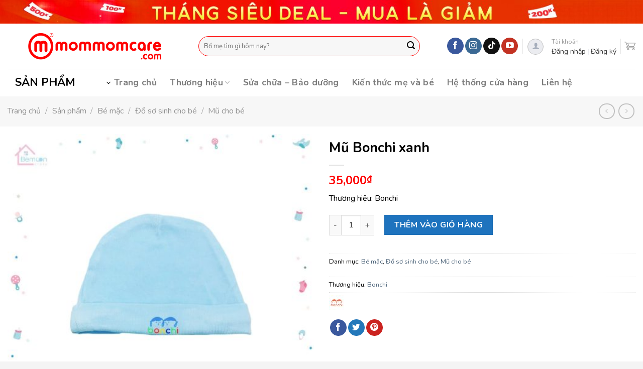

--- FILE ---
content_type: text/html; charset=UTF-8
request_url: https://mommomcare.com/san-pham/mu-bonchi-xanh/
body_size: 44455
content:
<!DOCTYPE html>
<!--[if IE 9 ]> <html lang="vi" class="ie9 loading-site no-js"> <![endif]-->
<!--[if IE 8 ]> <html lang="vi" class="ie8 loading-site no-js"> <![endif]-->
<!--[if (gte IE 9)|!(IE)]><!--><html lang="vi" class="loading-site no-js"> <!--<![endif]-->
<head>
	<meta charset="UTF-8" />
	<link rel="profile" href="https://gmpg.org/xfn/11" />
	<link rel="pingback" href="https://mommomcare.com/xmlrpc.php" />

	<script>(function(html){html.className = html.className.replace(/\bno-js\b/,'js')})(document.documentElement);</script>
<script type="text/javascript">var WPAC={}; window.WPAC = WPAC; WPAC = WPAC;WPAC._Options={enable:true,debug:false,menuHelper:true,selectorCommentForm:"#commentform,.ast-commentform,.comment-form",selectorCommentsContainer:"#comments,.comments-wrapper,.comments-area,.wp-block-comments",selectorCommentList:".comment-list,.ast-comment-list,.wp-block-comment-template",selectorCommentPagingLinks:"#comments [class^='nav-'] a",selectorCommentLinks:"#comments a[href*=\"/comment-page-\"]",selectorRespondContainer:"#respond",selectorErrorContainer:"p:parent",selectorSubmitButton:"#submit",selectorTextarea:"#comment",selectorPostContainer:false,scrollSpeed:500,autoUpdateIdleTime:false,popupOverlayBackgroundColor:"#000000",popupOverlayBackgroundOpacity:false,popupBackgroundColorLoading:"#000000",popupTextColorLoading:"#ffffff",popupBackgroundColorSuccess:"#008000",popupTextColorSuccess:"#FFFFFF",popupBackgroundColorError:"#FF0000",popupTextColorError:"#FFFFFF",popupOpacity:85,popupOpacityTablet:85,popupOpacityMobile:85,popupCornerRadius:5,popupCornerRadiusTablet:5,popupCornerRadiusMobile:5,popupMarginTop:10,popupMarginTopTablet:10,popupMarginTopMobile:10,popupWidth:30,popupWidthTablet:45,popupWidthMobile:75,popupPadding:20,popupPaddingTablet:20,popupPaddingMobile:20,popupFadeIn:400,popupFadeOut:400,popupTimeout:3000,popupTextAlign:"center",popupVerticalAlign:"verticalStart",popupTextFontSize:"20px",popupTextFontSizeTablet:"20px",popupTextFontSizeMobile:"20px",popupZindex:10000,textPosted:"Your comment has been posted. Thank you!",textPostedUnapproved:"Your comment has been posted and is awaiting moderation. Thank you!",textReloadPage:"Reloading page. Please wait.",textPostComment:"Posting your comment. Please wait.",textRefreshComments:"Loading comments. Please wait.",textUnknownError:"Something went wrong, your comment has not been posted.",textErrorTypeComment:"Please type your comment text.",textErrorCommentsClosed:"Sorry, comments are closed for this item.",textErrorMustBeLoggedIn:"Sorry, you must be logged in to post a comment.",textErrorFillRequiredFields:"Please fill the required fields (name, email).",textErrorInvalidEmailAddress:"Please enter a valid email address.",textErrorPostTooQuickly:"You are posting comments too quickly. Please wait a minute and resubmit your comment.",textErrorDuplicateComment:"Duplicate comment detected. It looks like you have already submitted this comment.",callbackOnBeforeSelectElements:false,callbackOnBeforeSubmitComment:false,callbackOnAfterPostComment:false,callbackOnBeforeUpdateComments:false,callbackOnAfterUpdateComments:false,commentPagesUrlRegex:false,disableUrlUpdate:false,disableScrollToAnchor:false,useUncompressedScripts:false,placeScriptsInFooter:true,optimizeAjaxResponse:true,baseUrl:false,disableCache:true,enableByQuery:false,lazyLoadEnabled:false,lazyLoadDisplay:"overlay",lazyLoadInlineDisplayLocation:"comments",lazyLoadInlineDisplayElement:"#comments",lazyLoadInlineLoadingType:"spinner",lazyLoadInlineSpinner:"LoadingGray1",lazyLoadInlineSpinnerLabelEnabled:true,lazyLoadInlineSpinnerContainerBackgroundColor:"#333333",lazyLoadInlineSpinnerContainerBackgroundColorOpacity:true,lazyLoadInlineSpinnerLabel:"Loading comments...",lazyLoadInlineSpinnerLabelColor:"#FFFFFF",lazyLoadInlineSpinnerIconColor:"#FFFFFF",lazyLoadInlineSpinnerLayoutType:"horizontal",lazyLoadInlineSpinnerLayoutAlignment:"left",lazyLoadInlineSpinnerLayoutRTL:false,lazyLoadTrigger:"domready",lazyLoadTriggerElement:false,lazyLoadInlineSpinnerSpeed:1.25,lazyLoadTriggerScrollOffset:false,lazyLoadPaginationEnabled:false,lazyLoadCommentsPerPage:30,lazyLoadUseThemePagination:true,lazyLoadPaginationStyle:"nextPrev",lazyLoadPaginationLocation:"bottom",lazyLoadingPaginationScrollToTop:true,lazyLoadInlineSpinnerLabelFontSizeDesktop:42,lazyLoadInlineSpinnerSizeDesktop:72,lazyLoadInlineSpinnerLabelLineHeightDesktop:54,lazyLoadInlineSpinnerContainerPaddingDesktop:35,lazyLoadInlineSpinnerGapDesktop:20,lazyLoadInlineSpinnerLabelFontSizeTablet:36,lazyLoadInlineSpinnerSizeTablet:65,lazyLoadInlineSpinnerLabelLineHeightTablet:42,lazyLoadInlineSpinnerContainerPaddingTablet:25,lazyLoadInlineSpinnerGapTablet:15,lazyLoadInlineSpinnerLabelFontSizeMobile:28,lazyLoadInlineSpinnerSizeMobile:48,lazyLoadInlineSpinnerLabelLineHeightMobile:34,lazyLoadInlineSpinnerContainerPaddingMobile:20,lazyLoadInlineSpinnerGapMobile:15,lazyLoadInlineSkeletonLoadingLabelEnabled:false,lazyLoadInlineSkeletonLoadingLabel:"Loading comments...",lazyLoadInlineSkeletonItemsShow:2,lazyLoadInlineSkeletonBackgroundColor:"#EEEEEE",lazyLoadInlineSkeletonHighlightColor:"#dedede",lazyLoadInlineSkeletonHeadingColor:"#333333",lazyLoadInlineSkeletonHeadingFontSize:24,lazyLoadInlineSkeletonHeadingLineHeight:1.5,lazyLoadInlineShortcode:false,lazyLoadInlineLoadingButtonLabel:"Load Comments",lazyLoadInlineLoadingButtonLabelLoading:"Loading Comments...",lazyLoadInlineButtonSpinner:"LoadingGray1",lazyLoadInlineButtonLabel:"Load Comments",lazyLoadInlineButtonLabelLoading:"Loading Comments...",lazyLoadInlineButtonAppearance:"solid",lazyLoadInlineButtonUseThemeStyles:true,lazyLoadInlineButtonBackgroundColor:"#333333",lazyLoadInlineButtonBackgroundColorHover:"#444444",lazyLoadInlineButtonTextColor:"#FFFFFF",lazyLoadInlineButtonTextColorHover:"#FFFFFF",lazyLoadInlineButtonBorderColor:"#333333",lazyLoadInlineButtonBorderColorHover:"#444444",lazyLoadInlineButtonBorderWidth:true,lazyLoadInlineButtonBorderRadius:5,lazyLoadInlineButtonPaddingTop:12,lazyLoadInlineButtonPaddingRight:24,lazyLoadInlineButtonPaddingBottom:12,lazyLoadInlineButtonPaddingLeft:24,lazyLoadInlineButtonFontSize:16,lazyLoadInlineButtonLineHeight:1.5,lazyLoadInlineButtonFontWeight:600,lazyLoadInlineButtonFontFamily:"inherit",lazyLoadInlineButtonAlign:"center",firstTimeInstall:false,lazyLoadIntoElement:false,commentsEnabled:true,version:"3.1.2"};</script><meta name='robots' content='index, follow, max-image-preview:large, max-snippet:-1, max-video-preview:-1' />
	<style>img:is([sizes="auto" i], [sizes^="auto," i]) { contain-intrinsic-size: 3000px 1500px }</style>
	<meta name="viewport" content="width=device-width, initial-scale=1, maximum-scale=1" />
	<!-- This site is optimized with the Yoast SEO plugin v26.1.1 - https://yoast.com/wordpress/plugins/seo/ -->
	<title>Mũ Bonchi xanh - MomMomCare.Com - Baby, Kid and Mom.</title>
	<meta name="description" content="Mũ Bonchi xanh - Thương hiệu: Bonchi" />
	<link rel="canonical" href="https://mommomcare.com/san-pham/mu-bonchi-xanh/" />
	<meta property="og:locale" content="vi_VN" />
	<meta property="og:type" content="article" />
	<meta property="og:title" content="Mũ Bonchi xanh - MomMomCare.Com - Baby, Kid and Mom." />
	<meta property="og:description" content="Mũ Bonchi xanh - Thương hiệu: Bonchi" />
	<meta property="og:url" content="https://mommomcare.com/san-pham/mu-bonchi-xanh/" />
	<meta property="og:site_name" content="MomMomCare.Com - Baby, Kid and Mom." />
	<meta property="article:modified_time" content="2023-01-14T03:15:16+00:00" />
	<meta property="og:image" content="https://mommomcare.com/wp-content/uploads/2023/01/z4010008191123_753d947bc36b4fc6426b0f73ccf7a655.jpg" />
	<meta property="og:image:width" content="1200" />
	<meta property="og:image:height" content="1200" />
	<meta property="og:image:type" content="image/jpeg" />
	<meta name="twitter:card" content="summary_large_image" />
	<meta name="twitter:label1" content="Ước tính thời gian đọc" />
	<meta name="twitter:data1" content="2 phút" />
	<script type="application/ld+json" class="yoast-schema-graph">{"@context":"https://schema.org","@graph":[{"@type":"WebPage","@id":"https://mommomcare.com/san-pham/mu-bonchi-xanh/","url":"https://mommomcare.com/san-pham/mu-bonchi-xanh/","name":"Mũ Bonchi xanh - MomMomCare.Com - Baby, Kid and Mom.","isPartOf":{"@id":"https://mommomcare.com/#website"},"primaryImageOfPage":{"@id":"https://mommomcare.com/san-pham/mu-bonchi-xanh/#primaryimage"},"image":{"@id":"https://mommomcare.com/san-pham/mu-bonchi-xanh/#primaryimage"},"thumbnailUrl":"https://mommomcare.com/wp-content/uploads/2023/01/z4010008191123_753d947bc36b4fc6426b0f73ccf7a655.jpg","datePublished":"2023-01-03T08:55:51+00:00","dateModified":"2023-01-14T03:15:16+00:00","description":"Mũ Bonchi xanh - Thương hiệu: Bonchi","breadcrumb":{"@id":"https://mommomcare.com/san-pham/mu-bonchi-xanh/#breadcrumb"},"inLanguage":"vi","potentialAction":[{"@type":"ReadAction","target":["https://mommomcare.com/san-pham/mu-bonchi-xanh/"]}]},{"@type":"ImageObject","inLanguage":"vi","@id":"https://mommomcare.com/san-pham/mu-bonchi-xanh/#primaryimage","url":"https://mommomcare.com/wp-content/uploads/2023/01/z4010008191123_753d947bc36b4fc6426b0f73ccf7a655.jpg","contentUrl":"https://mommomcare.com/wp-content/uploads/2023/01/z4010008191123_753d947bc36b4fc6426b0f73ccf7a655.jpg","width":1200,"height":1200},{"@type":"BreadcrumbList","@id":"https://mommomcare.com/san-pham/mu-bonchi-xanh/#breadcrumb","itemListElement":[{"@type":"ListItem","position":1,"name":"Trang chủ","item":"https://mommomcare.com/"},{"@type":"ListItem","position":2,"name":"Sản phẩm","item":"https://mommomcare.com/san-pham/"},{"@type":"ListItem","position":3,"name":"Bé mặc","item":"https://mommomcare.com/danh-muc/be-mac/"},{"@type":"ListItem","position":4,"name":"Mũ Bonchi xanh"}]},{"@type":"WebSite","@id":"https://mommomcare.com/#website","url":"https://mommomcare.com/","name":"MomMomCare.Com - Baby, Kid and Mom.","description":"Sản Phẩm Mẹ và Bé Cao Cấp","publisher":{"@id":"https://mommomcare.com/#organization"},"potentialAction":[{"@type":"SearchAction","target":{"@type":"EntryPoint","urlTemplate":"https://mommomcare.com/?s={search_term_string}"},"query-input":{"@type":"PropertyValueSpecification","valueRequired":true,"valueName":"search_term_string"}}],"inLanguage":"vi"},{"@type":"Organization","@id":"https://mommomcare.com/#organization","name":"MomMomCare","url":"https://mommomcare.com/","logo":{"@type":"ImageObject","inLanguage":"vi","@id":"https://mommomcare.com/#/schema/logo/image/","url":"https://mommomcare.com/wp-content/uploads/2019/06/mommomcare.com-logo-233x75.png","contentUrl":"https://mommomcare.com/wp-content/uploads/2019/06/mommomcare.com-logo-233x75.png","width":233,"height":75,"caption":"MomMomCare"},"image":{"@id":"https://mommomcare.com/#/schema/logo/image/"}}]}</script>
	<!-- / Yoast SEO plugin. -->


<link rel='dns-prefetch' href='//cdn.jsdelivr.net' />
<link rel='dns-prefetch' href='//fonts.googleapis.com' />
<link rel="alternate" type="application/rss+xml" title="Dòng thông tin MomMomCare.Com - Baby, Kid and Mom. &raquo;" href="https://mommomcare.com/feed/" />
<link rel="alternate" type="application/rss+xml" title="MomMomCare.Com - Baby, Kid and Mom. &raquo; Dòng bình luận" href="https://mommomcare.com/comments/feed/" />
<link rel="alternate" type="application/rss+xml" title="MomMomCare.Com - Baby, Kid and Mom. &raquo; Mũ Bonchi xanh Dòng bình luận" href="https://mommomcare.com/san-pham/mu-bonchi-xanh/feed/" />
<link rel="prefetch" href="https://mommomcare.com/wp-content/themes/mommomcare/assets/js/chunk.countup.fe2c1016.js" />
<link rel="prefetch" href="https://mommomcare.com/wp-content/themes/mommomcare/assets/js/chunk.sticky-sidebar.a58a6557.js" />
<link rel="prefetch" href="https://mommomcare.com/wp-content/themes/mommomcare/assets/js/chunk.tooltips.29144c1c.js" />
<link rel="prefetch" href="https://mommomcare.com/wp-content/themes/mommomcare/assets/js/chunk.vendors-popups.947eca5c.js" />
<link rel="prefetch" href="https://mommomcare.com/wp-content/themes/mommomcare/assets/js/chunk.vendors-slider.f0d2cbc9.js" />
	<style>
		:root {
			--wpac-popup-opacity: 0.85;
			--wpac-popup-corner-radius: 5px;
			--wpac-popup-margin-top: 10px;
			--wpac-popup-width: 30%;
			--wpac-popup-padding: 20px;
			--wpac-popup-font-size: 20px;
			--wpac-popup-line-height: 1.2;
		}
		/* tablet styles */
		@media screen and (max-width: 1024px) {
			.wpac-overlay {
				--wpac-popup-opacity: 0.85;
				--wpac-popup-corner-radius: 5px;
				--wpac-popup-margin-top: 10px;
				--wpac-popup-width: 45%;
				--wpac-popup-padding: 20px;
				--wpac-popup-font-size: 20px;
			}
		}
		/* mobile styles */
		@media screen and (max-width: 768px) {
			.wpac-overlay {
				--wpac-popup-opacity: 0.85;
				--wpac-popup-corner-radius: 5px;
				--wpac-popup-margin-top: 10px;
				--wpac-popup-width: 75%;
				--wpac-popup-padding: 20px;
				--wpac-popup-font-size: 20px;
			}
		}
		.wpac-overlay {
			display: none;
			opacity: var(--wpac-popup-opacity);
			border-radius: var(--wpac-popup-corner-radius);
			margin-top: var(--wpac-popup-margin-top);
			padding: var(--wpac-popup-padding) !important;
			font-size: var(--wpac-popup-font-size) !important;
			line-height: var(--wpac-popup-line-height);
			margin: 0 auto;
		}
	</style>
	<link rel='stylesheet' id='contact-form-7-css' href='https://mommomcare.com/wp-content/plugins/contact-form-7/includes/css/styles.css?ver=6.1.2' type='text/css' media='all' />
<link rel='stylesheet' id='kk-star-ratings-css' href='https://mommomcare.com/wp-content/plugins/kk-star-ratings/src/core/public/css/kk-star-ratings.min.css?ver=5.4.10.2' type='text/css' media='all' />
<style id='woocommerce-inline-inline-css' type='text/css'>
.woocommerce form .form-row .required { visibility: visible; }
</style>
<link rel='stylesheet' id='wpsl-styles-css' href='https://mommomcare.com/wp-content/plugins/wp-store-locator/css/styles.min.css?ver=2.2.241' type='text/css' media='all' />
<link rel='stylesheet' id='megamenu-css' href='https://mommomcare.com/wp-content/uploads/maxmegamenu/style.css?ver=d6dd7f' type='text/css' media='all' />
<link rel='stylesheet' id='dashicons-css' href='https://mommomcare.com/wp-includes/css/dashicons.min.css?ver=6.8.3' type='text/css' media='all' />
<style id='dashicons-inline-css' type='text/css'>
[data-font="Dashicons"]:before {font-family: 'Dashicons' !important;content: attr(data-icon) !important;speak: none !important;font-weight: normal !important;font-variant: normal !important;text-transform: none !important;line-height: 1 !important;font-style: normal !important;-webkit-font-smoothing: antialiased !important;-moz-osx-font-smoothing: grayscale !important;}
</style>
<link rel='stylesheet' id='yith-wcbr-css' href='https://mommomcare.com/wp-content/plugins/yith-woocommerce-brands-add-on/assets/css/yith-wcbr.css?ver=2.28.0' type='text/css' media='all' />
<link rel='stylesheet' id='brands-styles-css' href='https://mommomcare.com/wp-content/plugins/woocommerce/assets/css/brands.css?ver=10.2.2' type='text/css' media='all' />
<link rel='stylesheet' id='wpb-fa-css' href='https://mommomcare.com/wp-content/themes/mommomcare-child/fontawesome-pro-5.15.3-web/css/all.css?ver=6.8.3' type='text/css' media='all' />
<link rel='stylesheet' id='custom-fonts-css' href='https://mommomcare.com/wp-content/themes/mommomcare-child/fonts/fonts.css?ver=6.8.3' type='text/css' media='all' />
<link rel='stylesheet' id='wpac-frontend-css' href='https://mommomcare.com/wp-content/plugins/wp-ajaxify-comments/dist/wpac-frontend-css.css?ver=3.1.2' type='text/css' media='all' />
<link rel='stylesheet' id='flatsome-main-css' href='https://mommomcare.com/wp-content/themes/mommomcare/assets/css/flatsome.css?ver=3.15.6' type='text/css' media='all' />
<style id='flatsome-main-inline-css' type='text/css'>
@font-face {
				font-family: "fl-icons";
				font-display: block;
				src: url(https://mommomcare.com/wp-content/themes/mommomcare/assets/css/icons/fl-icons.eot?v=3.15.6);
				src:
					url(https://mommomcare.com/wp-content/themes/mommomcare/assets/css/icons/fl-icons.eot#iefix?v=3.15.6) format("embedded-opentype"),
					url(https://mommomcare.com/wp-content/themes/mommomcare/assets/css/icons/fl-icons.woff2?v=3.15.6) format("woff2"),
					url(https://mommomcare.com/wp-content/themes/mommomcare/assets/css/icons/fl-icons.ttf?v=3.15.6) format("truetype"),
					url(https://mommomcare.com/wp-content/themes/mommomcare/assets/css/icons/fl-icons.woff?v=3.15.6) format("woff"),
					url(https://mommomcare.com/wp-content/themes/mommomcare/assets/css/icons/fl-icons.svg?v=3.15.6#fl-icons) format("svg");
			}
</style>
<link rel='stylesheet' id='flatsome-shop-css' href='https://mommomcare.com/wp-content/themes/mommomcare/assets/css/flatsome-shop.css?ver=3.15.6' type='text/css' media='all' />
<link rel='stylesheet' id='flatsome-style-css' href='https://mommomcare.com/wp-content/themes/mommomcare-child/style.css?ver=3.0' type='text/css' media='all' />
<link rel='stylesheet' id='flatsome-googlefonts-css' href='//fonts.googleapis.com/css?family=Nunito%3Aregular%2C700%2Cregular%2C700%7CDancing+Script%3Aregular%2C400&#038;display=swap&#038;ver=3.9' type='text/css' media='all' />
<script type="text/javascript" src="https://mommomcare.com/wp-includes/js/jquery/jquery.min.js?ver=3.7.1" id="jquery-core-js"></script>
<script type="text/javascript" src="https://mommomcare.com/wp-includes/js/jquery/jquery-migrate.min.js?ver=3.4.1" id="jquery-migrate-js"></script>
<script type="text/javascript" src="https://mommomcare.com/wp-content/plugins/woocommerce/assets/js/jquery-blockui/jquery.blockUI.min.js?ver=2.7.0-wc.10.2.2" id="jquery-blockui-js" defer="defer" data-wp-strategy="defer"></script>
<script type="text/javascript" id="wc-add-to-cart-js-extra">
/* <![CDATA[ */
var wc_add_to_cart_params = {"ajax_url":"\/wp-admin\/admin-ajax.php","wc_ajax_url":"\/?wc-ajax=%%endpoint%%","i18n_view_cart":"Xem gi\u1ecf h\u00e0ng","cart_url":"https:\/\/mommomcare.com\/cart\/","is_cart":"","cart_redirect_after_add":"yes"};
/* ]]> */
</script>
<script type="text/javascript" src="https://mommomcare.com/wp-content/plugins/woocommerce/assets/js/frontend/add-to-cart.min.js?ver=10.2.2" id="wc-add-to-cart-js" defer="defer" data-wp-strategy="defer"></script>
<script type="text/javascript" id="wc-single-product-js-extra">
/* <![CDATA[ */
var wc_single_product_params = {"i18n_required_rating_text":"Vui l\u00f2ng ch\u1ecdn m\u1ed9t m\u1ee9c \u0111\u00e1nh gi\u00e1","i18n_rating_options":["1 tr\u00ean 5 sao","2 tr\u00ean 5 sao","3 tr\u00ean 5 sao","4 tr\u00ean 5 sao","5 tr\u00ean 5 sao"],"i18n_product_gallery_trigger_text":"Xem th\u01b0 vi\u1ec7n \u1ea3nh to\u00e0n m\u00e0n h\u00ecnh","review_rating_required":"yes","flexslider":{"rtl":false,"animation":"slide","smoothHeight":true,"directionNav":false,"controlNav":"thumbnails","slideshow":false,"animationSpeed":500,"animationLoop":false,"allowOneSlide":false},"zoom_enabled":"","zoom_options":[],"photoswipe_enabled":"","photoswipe_options":{"shareEl":false,"closeOnScroll":false,"history":false,"hideAnimationDuration":0,"showAnimationDuration":0},"flexslider_enabled":""};
/* ]]> */
</script>
<script type="text/javascript" src="https://mommomcare.com/wp-content/plugins/woocommerce/assets/js/frontend/single-product.min.js?ver=10.2.2" id="wc-single-product-js" defer="defer" data-wp-strategy="defer"></script>
<script type="text/javascript" src="https://mommomcare.com/wp-content/plugins/woocommerce/assets/js/js-cookie/js.cookie.min.js?ver=2.1.4-wc.10.2.2" id="js-cookie-js" defer="defer" data-wp-strategy="defer"></script>
<script type="text/javascript" id="woocommerce-js-extra">
/* <![CDATA[ */
var woocommerce_params = {"ajax_url":"\/wp-admin\/admin-ajax.php","wc_ajax_url":"\/?wc-ajax=%%endpoint%%","i18n_password_show":"Hi\u1ec3n th\u1ecb m\u1eadt kh\u1ea9u","i18n_password_hide":"\u1ea8n m\u1eadt kh\u1ea9u"};
/* ]]> */
</script>
<script type="text/javascript" src="https://mommomcare.com/wp-content/plugins/woocommerce/assets/js/frontend/woocommerce.min.js?ver=10.2.2" id="woocommerce-js" defer="defer" data-wp-strategy="defer"></script>
<link rel="https://api.w.org/" href="https://mommomcare.com/wp-json/" /><link rel="alternate" title="JSON" type="application/json" href="https://mommomcare.com/wp-json/wp/v2/product/21905" /><link rel="EditURI" type="application/rsd+xml" title="RSD" href="https://mommomcare.com/xmlrpc.php?rsd" />
<link rel='shortlink' href='https://mommomcare.com/?p=21905' />
<link rel="alternate" title="oNhúng (JSON)" type="application/json+oembed" href="https://mommomcare.com/wp-json/oembed/1.0/embed?url=https%3A%2F%2Fmommomcare.com%2Fsan-pham%2Fmu-bonchi-xanh%2F" />
<link rel="alternate" title="oNhúng (XML)" type="text/xml+oembed" href="https://mommomcare.com/wp-json/oembed/1.0/embed?url=https%3A%2F%2Fmommomcare.com%2Fsan-pham%2Fmu-bonchi-xanh%2F&#038;format=xml" />
<style>.bg{opacity: 0; transition: opacity 1s; -webkit-transition: opacity 1s;} .bg-loaded{opacity: 1;}</style><!--[if IE]><link rel="stylesheet" type="text/css" href="https://mommomcare.com/wp-content/themes/mommomcare/assets/css/ie-fallback.css"><script src="//cdnjs.cloudflare.com/ajax/libs/html5shiv/3.6.1/html5shiv.js"></script><script>var head = document.getElementsByTagName('head')[0],style = document.createElement('style');style.type = 'text/css';style.styleSheet.cssText = ':before,:after{content:none !important';head.appendChild(style);setTimeout(function(){head.removeChild(style);}, 0);</script><script src="https://mommomcare.com/wp-content/themes/mommomcare/assets/libs/ie-flexibility.js"></script><![endif]-->	<noscript><style>.woocommerce-product-gallery{ opacity: 1 !important; }</style></noscript>
	<link rel="icon" href="https://mommomcare.com/wp-content/uploads/2023/01/cropped-MMC_Logo-Final-32x32.png" sizes="32x32" />
<link rel="icon" href="https://mommomcare.com/wp-content/uploads/2023/01/cropped-MMC_Logo-Final-192x192.png" sizes="192x192" />
<link rel="apple-touch-icon" href="https://mommomcare.com/wp-content/uploads/2023/01/cropped-MMC_Logo-Final-180x180.png" />
<meta name="msapplication-TileImage" content="https://mommomcare.com/wp-content/uploads/2023/01/cropped-MMC_Logo-Final-270x270.png" />
<style id="custom-css" type="text/css">:root {--primary-color: #ff0000;}.container-width, .full-width .ubermenu-nav, .container, .row{max-width: 1290px}.row.row-collapse{max-width: 1260px}.row.row-small{max-width: 1282.5px}.row.row-large{max-width: 1320px}.header-main{height: 90px}#logo img{max-height: 90px}#logo{width:350px;}.header-bottom{min-height: 55px}.header-top{min-height: 30px}.transparent .header-main{height: 90px}.transparent #logo img{max-height: 90px}.has-transparent + .page-title:first-of-type,.has-transparent + #main > .page-title,.has-transparent + #main > div > .page-title,.has-transparent + #main .page-header-wrapper:first-of-type .page-title{padding-top: 170px;}.header.show-on-scroll,.stuck .header-main{height:70px!important}.stuck #logo img{max-height: 70px!important}.search-form{ width: 90%;}.header-bottom {background-color: #ffffff}.top-bar-nav > li > a{line-height: 16px }.header-main .nav > li > a{line-height: 16px }.stuck .header-main .nav > li > a{line-height: 50px }.header-bottom-nav > li > a{line-height: 16px }@media (max-width: 549px) {.header-main{height: 70px}#logo img{max-height: 70px}}.nav-dropdown-has-arrow.nav-dropdown-has-border li.has-dropdown:before{border-bottom-color: #FFFFFF;}.nav .nav-dropdown{border-color: #FFFFFF }.nav-dropdown{font-size:95%}.nav-dropdown-has-arrow li.has-dropdown:after{border-bottom-color: #FFFFFF;}.nav .nav-dropdown{background-color: #FFFFFF}.header-top{background-color:#ffffff!important;}/* Color */.accordion-title.active, .has-icon-bg .icon .icon-inner,.logo a, .primary.is-underline, .primary.is-link, .badge-outline .badge-inner, .nav-outline > li.active> a,.nav-outline >li.active > a, .cart-icon strong,[data-color='primary'], .is-outline.primary{color: #ff0000;}/* Color !important */[data-text-color="primary"]{color: #ff0000!important;}/* Background Color */[data-text-bg="primary"]{background-color: #ff0000;}/* Background */.scroll-to-bullets a,.featured-title, .label-new.menu-item > a:after, .nav-pagination > li > .current,.nav-pagination > li > span:hover,.nav-pagination > li > a:hover,.has-hover:hover .badge-outline .badge-inner,button[type="submit"], .button.wc-forward:not(.checkout):not(.checkout-button), .button.submit-button, .button.primary:not(.is-outline),.featured-table .title,.is-outline:hover, .has-icon:hover .icon-label,.nav-dropdown-bold .nav-column li > a:hover, .nav-dropdown.nav-dropdown-bold > li > a:hover, .nav-dropdown-bold.dark .nav-column li > a:hover, .nav-dropdown.nav-dropdown-bold.dark > li > a:hover, .header-vertical-menu__opener ,.is-outline:hover, .tagcloud a:hover,.grid-tools a, input[type='submit']:not(.is-form), .box-badge:hover .box-text, input.button.alt,.nav-box > li > a:hover,.nav-box > li.active > a,.nav-pills > li.active > a ,.current-dropdown .cart-icon strong, .cart-icon:hover strong, .nav-line-bottom > li > a:before, .nav-line-grow > li > a:before, .nav-line > li > a:before,.banner, .header-top, .slider-nav-circle .flickity-prev-next-button:hover svg, .slider-nav-circle .flickity-prev-next-button:hover .arrow, .primary.is-outline:hover, .button.primary:not(.is-outline), input[type='submit'].primary, input[type='submit'].primary, input[type='reset'].button, input[type='button'].primary, .badge-inner{background-color: #ff0000;}/* Border */.nav-vertical.nav-tabs > li.active > a,.scroll-to-bullets a.active,.nav-pagination > li > .current,.nav-pagination > li > span:hover,.nav-pagination > li > a:hover,.has-hover:hover .badge-outline .badge-inner,.accordion-title.active,.featured-table,.is-outline:hover, .tagcloud a:hover,blockquote, .has-border, .cart-icon strong:after,.cart-icon strong,.blockUI:before, .processing:before,.loading-spin, .slider-nav-circle .flickity-prev-next-button:hover svg, .slider-nav-circle .flickity-prev-next-button:hover .arrow, .primary.is-outline:hover{border-color: #ff0000}.nav-tabs > li.active > a{border-top-color: #ff0000}.widget_shopping_cart_content .blockUI.blockOverlay:before { border-left-color: #ff0000 }.woocommerce-checkout-review-order .blockUI.blockOverlay:before { border-left-color: #ff0000 }/* Fill */.slider .flickity-prev-next-button:hover svg,.slider .flickity-prev-next-button:hover .arrow{fill: #ff0000;}/* Background Color */[data-icon-label]:after, .secondary.is-underline:hover,.secondary.is-outline:hover,.icon-label,.button.secondary:not(.is-outline),.button.alt:not(.is-outline), .badge-inner.on-sale, .button.checkout, .single_add_to_cart_button, .current .breadcrumb-step{ background-color:#ff0000; }[data-text-bg="secondary"]{background-color: #ff0000;}/* Color */.secondary.is-underline,.secondary.is-link, .secondary.is-outline,.stars a.active, .star-rating:before, .woocommerce-page .star-rating:before,.star-rating span:before, .color-secondary{color: #ff0000}/* Color !important */[data-text-color="secondary"]{color: #ff0000!important;}/* Border */.secondary.is-outline:hover{border-color:#ff0000}@media screen and (max-width: 549px){body{font-size: 100%;}}body{font-family:"Nunito", sans-serif}body{font-weight: 0}body{color: #000000}.nav > li > a {font-family:"Nunito", sans-serif;}.mobile-sidebar-levels-2 .nav > li > ul > li > a {font-family:"Nunito", sans-serif;}.nav > li > a {font-weight: 700;}.mobile-sidebar-levels-2 .nav > li > ul > li > a {font-weight: 700;}h1,h2,h3,h4,h5,h6,.heading-font, .off-canvas-center .nav-sidebar.nav-vertical > li > a{font-family: "Nunito", sans-serif;}h1,h2,h3,h4,h5,h6,.heading-font,.banner h1,.banner h2{font-weight: 700;}h1,h2,h3,h4,h5,h6,.heading-font{color: #000000;}.breadcrumbs{text-transform: none;}.nav > li > a, .links > li > a{text-transform: none;}.alt-font{font-family: "Dancing Script", sans-serif;}.alt-font{font-weight: 400!important;}a{color: #4e657b;}.shop-page-title.featured-title .title-overlay{background-color: rgba(255,255,255,0.3);}.current .breadcrumb-step, [data-icon-label]:after, .button#place_order,.button.checkout,.checkout-button,.single_add_to_cart_button.button{background-color: #1e73be!important }.has-equal-box-heights .box-image {padding-top: 100%;}.badge-inner.on-sale{background-color: #dd3333}.star-rating span:before,.star-rating:before, .woocommerce-page .star-rating:before, .stars a:hover:after, .stars a.active:after{color: #eded4e}@media screen and (min-width: 550px){.products .box-vertical .box-image{min-width: 500px!important;width: 500px!important;}}.footer-2{background-color: #ffffff}.absolute-footer, html{background-color: rgba(40,43,51,0.05)}.page-title-small + main .product-container > .row{padding-top:0;}button[name='update_cart'] { display: none; }.header-vertical-menu__opener{height: 10px}.header-vertical-menu__opener, .header-vertical-menu__fly-out{width: 220px}/* Custom CSS */#mega-menu-wrap{background:#ffffff;}.product-box-header{border-top: 5px solid #ffffff;}.form-flat .searchform input.search-field{border-color: #ff0000 !important} .form-flat .searchform input.search-field{height: 40px !important}#mega-menu-title{color:#4e4d4d !important;}.label-new.menu-item > a:after{content:"New";}.label-hot.menu-item > a:after{content:"Hot";}.label-sale.menu-item > a:after{content:"Sale";}.label-popular.menu-item > a:after{content:"Popular";}</style><style id="infinite-scroll-css" type="text/css">.page-load-status,.archive .woocommerce-pagination {display: none;}</style><style type="text/css">/** Mega Menu CSS: fs **/</style>
	<!-- Google tag (gtag.js) -->
<script async src="https://www.googletagmanager.com/gtag/js?id=G-P1LE4DDPKT"></script>
<script>
  window.dataLayer = window.dataLayer || [];
  function gtag(){dataLayer.push(arguments);}
  gtag('js', new Date());

  gtag('config', 'G-P1LE4DDPKT');
</script>
</head>

<body data-rsssl=1 class="wp-singular product-template-default single single-product postid-21905 wp-theme-mommomcare wp-child-theme-mommomcare-child theme-mommomcare woocommerce woocommerce-page woocommerce-no-js mega-menu-bottom-mobile-menu full-width lightbox nav-dropdown-has-arrow nav-dropdown-has-shadow nav-dropdown-has-border has-lightbox">


<a class="skip-link screen-reader-text" href="#main">Skip to content</a>

<div id="wrapper">

	
	<header id="header" class="header has-sticky sticky-jump">
		<div class="header-wrapper">
			<div id="top-bar" class="header-top hide-for-sticky flex-has-center">
    <div class="flex-row container">
      <div class="flex-col hide-for-medium flex-left">
          <ul class="nav nav-left medium-nav-center nav-small  nav-outline">
                        </ul>
      </div>

      <div class="flex-col hide-for-medium flex-center">
          <ul class="nav nav-center nav-small  nav-outline">
              <li class="header-block"><div class="header-block-block-1">	<div class="img has-hover x md-x lg-x y md-y lg-y" id="image_82068837">
								<div class="img-inner dark" >
			<img width="2560" height="93" src="https://mommomcare.com/wp-content/uploads/2023/05/banner-dai-web-scaled.jpg" class="attachment-original size-original" alt="" decoding="async" fetchpriority="high" srcset="https://mommomcare.com/wp-content/uploads/2023/05/banner-dai-web-scaled.jpg 2560w, https://mommomcare.com/wp-content/uploads/2023/05/banner-dai-web-800x29.jpg 800w, https://mommomcare.com/wp-content/uploads/2023/05/banner-dai-web-1400x51.jpg 1400w, https://mommomcare.com/wp-content/uploads/2023/05/banner-dai-web-768x28.jpg 768w, https://mommomcare.com/wp-content/uploads/2023/05/banner-dai-web-1536x56.jpg 1536w, https://mommomcare.com/wp-content/uploads/2023/05/banner-dai-web-2048x75.jpg 2048w, https://mommomcare.com/wp-content/uploads/2023/05/banner-dai-web-823x30.jpg 823w, https://mommomcare.com/wp-content/uploads/2023/05/banner-dai-web-1234x45.jpg 1234w, https://mommomcare.com/wp-content/uploads/2023/05/banner-dai-web-500x18.jpg 500w" sizes="(max-width: 2560px) 100vw, 2560px" />						
					</div>
								
<style>
#image_82068837 {
  width: 100%;
}
</style>
	</div>
	</div></li>          </ul>
      </div>

      <div class="flex-col hide-for-medium flex-right">
         <ul class="nav top-bar-nav nav-right nav-small  nav-outline">
                        </ul>
      </div>

            <div class="flex-col show-for-medium flex-grow">
          <ul class="nav nav-center nav-small mobile-nav  nav-outline">
              <li class="html custom html_topbar_left"><strong class=>Hotline: 0909 048 725</strong></li>          </ul>
      </div>
      
    </div>
</div>
<div id="masthead" class="header-main ">
      <div class="header-inner flex-row container logo-left medium-logo-center" role="navigation">

          <!-- Logo -->
          <div id="logo" class="flex-col logo">
            
<!-- Header logo -->
<a href="https://mommomcare.com/" title="MomMomCare.Com &#8211; Baby, Kid and Mom. - Sản Phẩm Mẹ và Bé Cao Cấp" rel="home">
		<img width="1020" height="221" src="https://mommomcare.com/wp-content/uploads/2023/01/MMC.com-Final-Do-1400x303.png" class="header_logo header-logo" alt="MomMomCare.Com &#8211; Baby, Kid and Mom."/><img  width="1020" height="221" src="https://mommomcare.com/wp-content/uploads/2023/01/MMC.com-Final-Do-1400x303.png" class="header-logo-dark" alt="MomMomCare.Com &#8211; Baby, Kid and Mom."/></a>
          </div>

          <!-- Mobile Left Elements -->
          <div class="flex-col show-for-medium flex-left">
            <ul class="mobile-nav nav nav-left ">
              <li class="nav-icon has-icon">
  <div class="header-button">		<a href="#" data-open="#main-menu" data-pos="left" data-bg="main-menu-overlay" data-color="" class="icon primary button circle is-small" aria-label="Menu" aria-controls="main-menu" aria-expanded="false">
		
		  <i class="icon-menu" ></i>
		  <span class="menu-title uppercase hide-for-small">Menu</span>		</a>
	 </div> </li>            </ul>
          </div>

          <!-- Left Elements -->
          <div class="flex-col hide-for-medium flex-left
            flex-grow">
            <ul class="header-nav header-nav-main nav nav-left  nav-size-xsmall nav-spacing-xsmall nav-uppercase" >
              <li class="header-search-form search-form html relative has-icon">
	<div class="header-search-form-wrapper">
		<div class="searchform-wrapper ux-search-box relative form-flat is-normal"><form role="search" method="get" class="searchform" action="https://mommomcare.com/">
	<div class="flex-row relative">
						<div class="flex-col flex-grow">
			<label class="screen-reader-text" for="woocommerce-product-search-field-0">Tìm kiếm:</label>
			<input type="search" id="woocommerce-product-search-field-0" class="search-field mb-0" placeholder="Bố mẹ tìm gì hôm nay?" value="" name="s" />
			<input type="hidden" name="post_type" value="product" />
					</div>
		<div class="flex-col">
			<button type="submit" value="Tìm kiếm" class="ux-search-submit submit-button secondary button icon mb-0" aria-label="Submit">
				<i class="icon-search" ></i>			</button>
		</div>
	</div>
	<div class="live-search-results text-left z-top"></div>
</form>
</div>	</div>
</li>            </ul>
          </div>

          <!-- Right Elements -->
          <div class="flex-col hide-for-medium flex-right">
            <ul class="header-nav header-nav-main nav nav-right  nav-size-xsmall nav-spacing-xsmall nav-uppercase">
              <li class="html header-social-icons ml-0">
	<div class="social-icons follow-icons" ><a href="https://www.facebook.com/MomMomCare/" target="_blank" data-label="Facebook" rel="noopener noreferrer nofollow" class="icon primary button circle facebook tooltip" title="Follow on Facebook" aria-label="Follow on Facebook"><i class="icon-facebook" ></i></a><a href="https://www.instagram.com/mommomcare/" target="_blank" rel="noopener noreferrer nofollow" data-label="Instagram" class="icon primary button circle  instagram tooltip" title="Follow on Instagram" aria-label="Follow on Instagram"><i class="icon-instagram" ></i></a><a href="https://www.tiktok.com/@mommomcare.com" target="_blank" rel="noopener noreferrer nofollow" data-label="TikTok" class="icon primary button circle tiktok tooltip" title="Follow on TikTok" aria-label="Follow on TikTok"><i class="icon-tiktok" ></i></a><a href="https://www.youtube.com/channel/UCEaGLMo6SXNBkg-kxn0KhIw/featured?view_as=subscriber" target="_blank" rel="noopener noreferrer nofollow" data-label="YouTube" class="icon primary button circle  youtube tooltip" title="Follow on YouTube" aria-label="Follow on YouTube"><i class="icon-youtube" ></i></a></div></li><li class="header-divider"></li><li class="account-item has-icon
    "
>
<div class="header-button">
<a href="https://mommomcare.com/my-account/"
    class="nav-top-link nav-top-not-logged-in icon button circle is-outline is-small"
      >
  <i class="icon-user" ></i></a>
	<ul class="header-account-links"> 
		<li class="greet welcome">
			<span>Tài khoản</span>
		</li>
		<li class="authorization-link">
						<a href="#">Đăng nhập </a>
		</li>
		<li>
					<a href="#">Đăng ký</a>
		</li>
	</ul>

</div>

</li>
<li class="header-divider"></li><li class="cart-item has-icon has-dropdown">

<a href="https://mommomcare.com/cart/" title="Giỏ hàng" class="header-cart-link is-small">



  <span class="image-icon header-cart-icon" data-icon-label="0">
    <img class="cart-img-icon" alt="Giỏ hàng" src="https://mommomcare.com/wp-content/uploads/2019/07/Mommomcare.com-cart-icon.png"/>
  </span>
</a>

 <ul class="nav-dropdown nav-dropdown-default">
    <li class="html widget_shopping_cart">
      <div class="widget_shopping_cart_content">
        

	<p class="woocommerce-mini-cart__empty-message">Chưa có sản phẩm trong giỏ hàng.</p>


      </div>
    </li>
     </ul>

</li>
            </ul>
          </div>

          <!-- Mobile Right Elements -->
          <div class="flex-col show-for-medium flex-right">
            <ul class="mobile-nav nav nav-right ">
              <li class="cart-item has-icon">

      <a href="https://mommomcare.com/cart/" class="header-cart-link off-canvas-toggle nav-top-link is-small" data-open="#cart-popup" data-class="off-canvas-cart" title="Giỏ hàng" data-pos="right">
  
  <span class="image-icon header-cart-icon" data-icon-label="0">
    <img class="cart-img-icon" alt="Giỏ hàng" src="https://mommomcare.com/wp-content/uploads/2019/07/Mommomcare.com-cart-icon.png"/>
  </span>
</a>


  <!-- Cart Sidebar Popup -->
  <div id="cart-popup" class="mfp-hide widget_shopping_cart">
  <div class="cart-popup-inner inner-padding">
      <div class="cart-popup-title text-center">
          <h4 class="uppercase">Giỏ hàng</h4>
          <div class="is-divider"></div>
      </div>
      <div class="widget_shopping_cart_content">
          

	<p class="woocommerce-mini-cart__empty-message">Chưa có sản phẩm trong giỏ hàng.</p>


      </div>
             <div class="cart-sidebar-content relative"></div>  </div>
  </div>

</li>
            </ul>
          </div>

      </div>
     
            <div class="container"><div class="top-divider full-width"></div></div>
      </div><div id="wide-nav" class="header-bottom wide-nav flex-has-center">
    <div class="flex-row container">

                        <div class="flex-col hide-for-medium flex-left">
                <ul class="nav header-nav header-bottom-nav nav-left  nav-size-xlarge nav-spacing-xlarge nav-uppercase">
                    
<li class="header-vertical-menu" role="navigation">
	<div class="header-vertical-menu__opener dark">
				<span class="header-vertical-menu__title">
						Sản phẩm		</span>
		<i class="icon-angle-down" ></i>	</div>
	<div class="header-vertical-menu__fly-out">
		<div class="menu-danh-muc-san-pham-container"><ul id="menu-danh-muc-san-pham" class="ux-nav-vertical-menu nav-vertical-fly-out"><li id="menu-item-19955" class="menu-item menu-item-type-post_type menu-item-object-page menu-item-19955 menu-item-design-default has-icon-left"><a href="https://mommomcare.com/uu-dai-san-pham/" class="nav-top-link"><img class="ux-menu-icon" width="30" height="30" src="https://mommomcare.com/wp-content/uploads/2022/11/sale-4-280x280.png" alt="" />Sản phẩm khuyến mãi</a></li>
<li id="menu-item-27988" class="menu-item menu-item-type-taxonomy menu-item-object-product_cat menu-item-has-children menu-item-27988 menu-item-design-default has-dropdown has-icon-left"><a href="https://mommomcare.com/danh-muc/combo-di-sinh/" class="nav-top-link"><img class="ux-menu-icon" width="30" height="30" src="https://mommomcare.com/wp-content/uploads/2023/09/icon-combo-di-sinh-2-2-280x280.png" alt="" />Combo đi sinh<i class="icon-angle-down" ></i></a>
<ul class="sub-menu nav-dropdown nav-dropdown-default">
	<li id="menu-item-27987" class="menu-item menu-item-type-custom menu-item-object-custom menu-item-27987"><a href="https://mommomcare.com/san-pham/combo-di-sinh-sieu-tiet-kiem/">Combo đi sinh siêu tiết kiệm</a></li>
	<li id="menu-item-27994" class="menu-item menu-item-type-custom menu-item-object-custom menu-item-27994"><a href="https://mommomcare.com/san-pham/combo-di-sinh-co-ban-day-du/">Combo đi sinh cơ bản đầy đủ</a></li>
	<li id="menu-item-28011" class="menu-item menu-item-type-custom menu-item-object-custom menu-item-28011"><a href="https://mommomcare.com/san-pham/combo-di-sinh-cao-cap/">Combo đi sinh cao cấp</a></li>
	<li id="menu-item-28008" class="menu-item menu-item-type-custom menu-item-object-custom menu-item-28008"><a href="https://mommomcare.com/san-pham/combo-di-sinh-sieu-cao-cap-vip/">Combo đi sinh siêu cao cấp</a></li>
	<li id="menu-item-28605" class="menu-item menu-item-type-taxonomy menu-item-object-product_cat menu-item-28605"><a href="https://mommomcare.com/danh-muc/combo-di-sinh-be-trai/">Combo đi sinh bé trai</a></li>
	<li id="menu-item-28623" class="menu-item menu-item-type-custom menu-item-object-custom menu-item-28623"><a href="https://mommomcare.com/san-pham/combo-di-sinh-be-gai/">Combo đi sinh bé gái</a></li>
</ul>
</li>
<li id="menu-item-17903" class="menu-item menu-item-type-taxonomy menu-item-object-product_cat menu-item-has-children menu-item-17903 menu-item-design-container-width has-dropdown has-icon-left"><a href="https://mommomcare.com/danh-muc/be-uong/" class="nav-top-link"><img class="ux-menu-icon" width="30" height="30" src="https://mommomcare.com/wp-content/uploads/2023/01/be-uong1-280x280.png" alt="" />Bé uống<i class="icon-angle-down" ></i></a>
<ul class="sub-menu nav-dropdown nav-dropdown-default">
	<li id="menu-item-17906" class="menu-item menu-item-type-taxonomy menu-item-object-product_cat menu-item-has-children menu-item-17906 nav-dropdown-col"><a href="https://mommomcare.com/danh-muc/be-uong-sua-cho-be/">Sữa cho bé</a>
	<ul class="sub-menu nav-column nav-dropdown-default">
		<li id="menu-item-17907" class="menu-item menu-item-type-taxonomy menu-item-object-product_cat menu-item-17907"><a href="https://mommomcare.com/danh-muc/sua-cho-be-sua-aptamil/">Aptamil</a></li>
		<li id="menu-item-17908" class="menu-item menu-item-type-taxonomy menu-item-object-product_cat menu-item-17908"><a href="https://mommomcare.com/danh-muc/sua-cho-be-enfamil/">Enfamil</a></li>
		<li id="menu-item-17909" class="menu-item menu-item-type-taxonomy menu-item-object-product_cat menu-item-17909"><a href="https://mommomcare.com/danh-muc/sua-cho-be-similac/">Similac</a></li>
		<li id="menu-item-25253" class="menu-item menu-item-type-taxonomy menu-item-object-product_cat menu-item-25253"><a href="https://mommomcare.com/danh-muc/sua-nestle-nan/">Nestle NAN</a></li>
		<li id="menu-item-18048" class="menu-item menu-item-type-taxonomy menu-item-object-product_cat menu-item-18048"><a href="https://mommomcare.com/danh-muc/sua-cho-be-sua-enfagrow/">Enfagrow</a></li>
		<li id="menu-item-18049" class="menu-item menu-item-type-taxonomy menu-item-object-product_cat menu-item-18049"><a href="https://mommomcare.com/danh-muc/sua-cho-be-sua-horizon/">Horizon</a></li>
		<li id="menu-item-18178" class="menu-item menu-item-type-taxonomy menu-item-object-product_cat menu-item-18178"><a href="https://mommomcare.com/danh-muc/sua-cho-be-sua-pediasure/">Pediasure</a></li>
		<li id="menu-item-25185" class="menu-item menu-item-type-taxonomy menu-item-object-product_cat menu-item-25185"><a href="https://mommomcare.com/danh-muc/meiji/">Meiji</a></li>
		<li id="menu-item-22357" class="menu-item menu-item-type-taxonomy menu-item-object-product_cat menu-item-22357"><a href="https://mommomcare.com/danh-muc/sua-glico-icreo/">Glico Icreo</a></li>
		<li id="menu-item-25186" class="menu-item menu-item-type-taxonomy menu-item-object-product_cat menu-item-25186"><a href="https://mommomcare.com/danh-muc/earths-best/">Earth&#8217;s Best</a></li>
	</ul>
</li>
	<li id="menu-item-17904" class="menu-item menu-item-type-taxonomy menu-item-object-product_cat menu-item-has-children menu-item-17904 nav-dropdown-col"><a href="https://mommomcare.com/danh-muc/be-uong-binh-sua-num-ti-phu-kien/">Bình sữa, núm ti, phụ kiện</a>
	<ul class="sub-menu nav-column nav-dropdown-default">
		<li id="menu-item-17905" class="menu-item menu-item-type-taxonomy menu-item-object-product_cat menu-item-17905"><a href="https://mommomcare.com/danh-muc/binh-sua-num-ti-phu-kien-dr-hegen/">Hegen</a></li>
		<li id="menu-item-17914" class="menu-item menu-item-type-taxonomy menu-item-object-product_cat menu-item-17914"><a href="https://mommomcare.com/danh-muc/binh-sua-num-ti-phu-kien-grosmimi/">Grosmimi</a></li>
		<li id="menu-item-18265" class="menu-item menu-item-type-taxonomy menu-item-object-product_cat menu-item-18265"><a href="https://mommomcare.com/danh-muc/boon/">Boon</a></li>
		<li id="menu-item-17919" class="menu-item menu-item-type-taxonomy menu-item-object-product_cat menu-item-17919"><a href="https://mommomcare.com/danh-muc/binh-sua-num-ti-phu-kien-dr-brown/">Dr Brown</a></li>
		<li id="menu-item-17921" class="menu-item menu-item-type-taxonomy menu-item-object-product_cat menu-item-17921"><a href="https://mommomcare.com/danh-muc/binh-sua-num-ti-phu-kien-philips-avent/">Philips Avent</a></li>
		<li id="menu-item-17920" class="menu-item menu-item-type-taxonomy menu-item-object-product_cat menu-item-17920"><a href="https://mommomcare.com/danh-muc/binh-sua-num-ti-phu-kien-lansinoh/">Lansinoh</a></li>
		<li id="menu-item-22067" class="menu-item menu-item-type-taxonomy menu-item-object-product_cat menu-item-22067"><a href="https://mommomcare.com/danh-muc/tay-cam-binh-sua/">Tay cầm bình sữa</a></li>
	</ul>
</li>
	<li id="menu-item-17911" class="menu-item menu-item-type-taxonomy menu-item-object-product_cat menu-item-has-children menu-item-17911 nav-dropdown-col"><a href="https://mommomcare.com/danh-muc/binh-tap-uong-va-phu-kien/">Bình tập uống và phụ kiện</a>
	<ul class="sub-menu nav-column nav-dropdown-default">
		<li id="menu-item-17913" class="menu-item menu-item-type-taxonomy menu-item-object-product_cat menu-item-17913"><a href="https://mommomcare.com/danh-muc/be-tap-uong-hegen/">Hegen</a></li>
		<li id="menu-item-17912" class="menu-item menu-item-type-taxonomy menu-item-object-product_cat menu-item-17912"><a href="https://mommomcare.com/danh-muc/be-tap-uong-grosmimi/">Gromimi</a></li>
		<li id="menu-item-19931" class="menu-item menu-item-type-taxonomy menu-item-object-product_cat menu-item-19931"><a href="https://mommomcare.com/danh-muc/binh-tap-uong-va-phu-kien-boon/">Boon</a></li>
		<li id="menu-item-22076" class="menu-item menu-item-type-taxonomy menu-item-object-product_cat menu-item-22076"><a href="https://mommomcare.com/danh-muc/coc-tap-uong/">Cốc tập uống</a></li>
		<li id="menu-item-23706" class="menu-item menu-item-type-taxonomy menu-item-object-product_cat menu-item-23706"><a href="https://mommomcare.com/danh-muc/coc-uong-nuoc-cho-be/">Cốc uống nước</a></li>
	</ul>
</li>
	<li id="menu-item-18275" class="menu-item menu-item-type-taxonomy menu-item-object-product_cat menu-item-has-children menu-item-18275 nav-dropdown-col"><a href="https://mommomcare.com/danh-muc/dung-cu-tru-sua/">Dụng cụ trữ sữa</a>
	<ul class="sub-menu nav-column nav-dropdown-default">
		<li id="menu-item-19857" class="menu-item menu-item-type-taxonomy menu-item-object-product_cat menu-item-19857"><a href="https://mommomcare.com/danh-muc/dung-cu-tru-sua-hegen/">Hegen</a></li>
		<li id="menu-item-19856" class="menu-item menu-item-type-taxonomy menu-item-object-product_cat menu-item-19856"><a href="https://mommomcare.com/danh-muc/dung-cu-tru-sua-grosmimi/">Grosmimi</a></li>
		<li id="menu-item-19858" class="menu-item menu-item-type-taxonomy menu-item-object-product_cat menu-item-19858"><a href="https://mommomcare.com/danh-muc/dung-cu-ve-sinh-binh-sua-boon/">Boon</a></li>
		<li id="menu-item-21995" class="menu-item menu-item-type-taxonomy menu-item-object-product_cat menu-item-21995"><a href="https://mommomcare.com/danh-muc/ankou/">Ankou</a></li>
	</ul>
</li>
	<li id="menu-item-18267" class="menu-item menu-item-type-taxonomy menu-item-object-product_cat menu-item-has-children menu-item-18267 nav-dropdown-col"><a href="https://mommomcare.com/danh-muc/be-uong-dung-cu-ve-sinh-binh-sua/">Dụng cụ vệ sinh bình sữa</a>
	<ul class="sub-menu nav-column nav-dropdown-default">
		<li id="menu-item-19860" class="menu-item menu-item-type-taxonomy menu-item-object-product_cat menu-item-19860"><a href="https://mommomcare.com/danh-muc/dung-cu-ve-sinh-binh-sua-hegen/">Hegen</a></li>
		<li id="menu-item-19859" class="menu-item menu-item-type-taxonomy menu-item-object-product_cat menu-item-19859"><a href="https://mommomcare.com/danh-muc/dung-cu-ve-sinh-binh-sua-grosmimi/">Grosmimi</a></li>
		<li id="menu-item-19959" class="menu-item menu-item-type-taxonomy menu-item-object-product_cat menu-item-19959"><a href="https://mommomcare.com/danh-muc/dung-cu-ve-sinh-binh-sua-boon/">Boon</a></li>
		<li id="menu-item-22024" class="menu-item menu-item-type-taxonomy menu-item-object-product_cat menu-item-22024"><a href="https://mommomcare.com/danh-muc/khay-up-binh-sua-holla/">Holla</a></li>
	</ul>
</li>
</ul>
</li>
<li id="menu-item-22495" class="menu-item menu-item-type-taxonomy menu-item-object-product_cat current-product-ancestor current-menu-parent current-product-parent menu-item-has-children menu-item-22495 active menu-item-design-container-width has-dropdown has-icon-left"><a href="https://mommomcare.com/danh-muc/be-mac/" class="nav-top-link"><img class="ux-menu-icon" width="30" height="30" src="https://mommomcare.com/wp-content/uploads/2023/01/4bemac_1-280x280.png" alt="" />Bé mặc<i class="icon-angle-down" ></i></a>
<ul class="sub-menu nav-dropdown nav-dropdown-default">
	<li id="menu-item-22541" class="menu-item menu-item-type-taxonomy menu-item-object-product_cat current-product-ancestor current-menu-parent current-product-parent menu-item-has-children menu-item-22541 active nav-dropdown-col"><a href="https://mommomcare.com/danh-muc/do-so-sinh-cho-be/">Đồ sơ sinh cho bé</a>
	<ul class="sub-menu nav-column nav-dropdown-default">
		<li id="menu-item-23500" class="menu-item menu-item-type-taxonomy menu-item-object-product_cat menu-item-23500"><a href="https://mommomcare.com/danh-muc/quan-ao-so-sinh/">Quần áo sơ sinh</a></li>
		<li id="menu-item-22542" class="menu-item menu-item-type-taxonomy menu-item-object-product_cat menu-item-22542"><a href="https://mommomcare.com/danh-muc/bao-tay-bao-chan/">Bao tay-Bao chân</a></li>
		<li id="menu-item-22537" class="menu-item menu-item-type-taxonomy menu-item-object-product_cat current-product-ancestor current-menu-parent current-product-parent menu-item-22537 active"><a href="https://mommomcare.com/danh-muc/mu-cho-be/">Mũ cho bé</a></li>
	</ul>
</li>
	<li id="menu-item-26252" class="menu-item menu-item-type-taxonomy menu-item-object-product_cat menu-item-has-children menu-item-26252 nav-dropdown-col"><a href="https://mommomcare.com/danh-muc/phu-kien-thoi-trang/">Phụ kiện thời trang</a>
	<ul class="sub-menu nav-column nav-dropdown-default">
		<li id="menu-item-26253" class="menu-item menu-item-type-taxonomy menu-item-object-product_cat menu-item-26253"><a href="https://mommomcare.com/danh-muc/kinh-tre-em/">Kính trẻ em</a></li>
	</ul>
</li>
</ul>
</li>
<li id="menu-item-19972" class="menu-item menu-item-type-taxonomy menu-item-object-product_cat menu-item-has-children menu-item-19972 menu-item-design-container-width has-dropdown has-icon-left"><a href="https://mommomcare.com/danh-muc/be-ngu/" class="nav-top-link"><img class="ux-menu-icon" width="30" height="30" src="https://mommomcare.com/wp-content/uploads/2023/01/be-ngu-ok-280x280.png" alt="" />Bé ngủ<i class="icon-angle-down" ></i></a>
<ul class="sub-menu nav-dropdown nav-dropdown-default">
	<li id="menu-item-19974" class="menu-item menu-item-type-taxonomy menu-item-object-product_cat menu-item-has-children menu-item-19974 nav-dropdown-col"><a href="https://mommomcare.com/danh-muc/goi-cho-be/">Gối cho bé</a>
	<ul class="sub-menu nav-column nav-dropdown-default">
		<li id="menu-item-27016" class="menu-item menu-item-type-taxonomy menu-item-object-product_cat menu-item-27016"><a href="https://mommomcare.com/danh-muc/goi-chong-trao-nguoc-mongsure/">Gối Mongsure</a></li>
		<li id="menu-item-19975" class="menu-item menu-item-type-taxonomy menu-item-object-product_cat menu-item-19975"><a href="https://mommomcare.com/danh-muc/goi-cho-be-bu-boppy/">Gối Boppy</a></li>
		<li id="menu-item-20138" class="menu-item menu-item-type-taxonomy menu-item-object-product_cat menu-item-20138"><a href="https://mommomcare.com/danh-muc/goi-cho-be-bu-ergobaby/">Gối Ergobaby</a></li>
		<li id="menu-item-22015" class="menu-item menu-item-type-taxonomy menu-item-object-product_cat menu-item-22015"><a href="https://mommomcare.com/danh-muc/goi-hrnee/">Gối Hrnee</a></li>
		<li id="menu-item-22090" class="menu-item menu-item-type-taxonomy menu-item-object-product_cat menu-item-22090"><a href="https://mommomcare.com/danh-muc/goi-comfy-baby/">Gối Comfy Baby</a></li>
		<li id="menu-item-22284" class="menu-item menu-item-type-taxonomy menu-item-object-product_cat menu-item-22284"><a href="https://mommomcare.com/danh-muc/goi-chong-bep-dau-goodmama/">Gối Goodmama</a></li>
		<li id="menu-item-28689" class="menu-item menu-item-type-taxonomy menu-item-object-product_cat menu-item-28689"><a href="https://mommomcare.com/danh-muc/goi-monona/">Gối MONONA</a></li>
		<li id="menu-item-22636" class="menu-item menu-item-type-taxonomy menu-item-object-product_cat menu-item-22636"><a href="https://mommomcare.com/danh-muc/goi-bao-ve-dau/">Gối bảo vệ đầu</a></li>
	</ul>
</li>
	<li id="menu-item-27139" class="menu-item menu-item-type-taxonomy menu-item-object-product_cat menu-item-has-children menu-item-27139 nav-dropdown-col"><a href="https://mommomcare.com/danh-muc/giuong-cui-cho-be/">Giường cũi cho bé</a>
	<ul class="sub-menu nav-column nav-dropdown-default">
		<li id="menu-item-29018" class="menu-item menu-item-type-taxonomy menu-item-object-product_cat menu-item-29018"><a href="https://mommomcare.com/danh-muc/giuong-cu%cc%83i-delta-children/">Giường cũi Delta Children</a></li>
		<li id="menu-item-29679" class="menu-item menu-item-type-taxonomy menu-item-object-product_cat menu-item-29679"><a href="https://mommomcare.com/danh-muc/giuong-cui-cho-be-tiny-love/">Giường cũi Tiny Love</a></li>
		<li id="menu-item-29019" class="menu-item menu-item-type-taxonomy menu-item-object-product_cat menu-item-29019"><a href="https://mommomcare.com/danh-muc/giuong-cu%cc%83i-joie/">Giường cũi Joie</a></li>
		<li id="menu-item-33856" class="menu-item menu-item-type-taxonomy menu-item-object-product_cat menu-item-33856"><a href="https://mommomcare.com/danh-muc/quay-cui-soi-xoan/">Quây cũi sợi xoắn</a></li>
	</ul>
</li>
	<li id="menu-item-19973" class="menu-item menu-item-type-taxonomy menu-item-object-product_cat menu-item-has-children menu-item-19973 nav-dropdown-col"><a href="https://mommomcare.com/danh-muc/noi-ghe-rung-cho-be/">Nôi &#8211; Ghế rung cho bé</a>
	<ul class="sub-menu nav-column nav-dropdown-default">
		<li id="menu-item-19976" class="menu-item menu-item-type-taxonomy menu-item-object-product_cat menu-item-19976"><a href="https://mommomcare.com/danh-muc/ghe-rung-cho-be-ergobaby/">Ergobaby</a></li>
		<li id="menu-item-27026" class="menu-item menu-item-type-taxonomy menu-item-object-product_cat menu-item-27026"><a href="https://mommomcare.com/danh-muc/noi-rung-tinylove/">TIny Love</a></li>
	</ul>
</li>
	<li id="menu-item-22070" class="menu-item menu-item-type-taxonomy menu-item-object-product_cat menu-item-has-children menu-item-22070 nav-dropdown-col"><a href="https://mommomcare.com/danh-muc/chan-ga-dem-goi/">Chăn- Ga- Đệm</a>
	<ul class="sub-menu nav-column nav-dropdown-default">
		<li id="menu-item-22073" class="menu-item menu-item-type-taxonomy menu-item-object-product_cat menu-item-22073"><a href="https://mommomcare.com/danh-muc/chan/">Chăn</a></li>
		<li id="menu-item-22871" class="menu-item menu-item-type-taxonomy menu-item-object-product_cat menu-item-22871"><a href="https://mommomcare.com/danh-muc/khan-quan/">Khăn quấn</a></li>
	</ul>
</li>
</ul>
</li>
<li id="menu-item-19982" class="menu-item menu-item-type-taxonomy menu-item-object-product_cat menu-item-has-children menu-item-19982 menu-item-design-container-width has-dropdown has-icon-left"><a href="https://mommomcare.com/danh-muc/be-di-ra-ngoai/" class="nav-top-link"><img class="ux-menu-icon" width="30" height="30" src="https://mommomcare.com/wp-content/uploads/2023/01/be-di-ra-ngoai1-280x280.png" alt="" />Bé đi ra ngoài<i class="icon-angle-down" ></i></a>
<ul class="sub-menu nav-dropdown nav-dropdown-default">
	<li id="menu-item-19977" class="menu-item menu-item-type-taxonomy menu-item-object-product_cat menu-item-has-children menu-item-19977 nav-dropdown-col"><a href="https://mommomcare.com/danh-muc/be-di-ra-ngoai-dai-diu-em-be/">Đai, địu, balo em bé</a>
	<ul class="sub-menu nav-column nav-dropdown-default">
		<li id="menu-item-23130" class="menu-item menu-item-type-taxonomy menu-item-object-product_cat menu-item-23130"><a href="https://mommomcare.com/danh-muc/dai-xe-may-kachoo/">Đai xe máy Kachoo</a></li>
		<li id="menu-item-19979" class="menu-item menu-item-type-taxonomy menu-item-object-product_cat menu-item-19979"><a href="https://mommomcare.com/danh-muc/dai-diu-em-be-diu-ergobaby/">Địu Ergobaby</a></li>
		<li id="menu-item-19978" class="menu-item menu-item-type-taxonomy menu-item-object-product_cat menu-item-19978"><a href="https://mommomcare.com/danh-muc/dai-diu-em-be-diu-aprica/">Địu Aprica</a></li>
		<li id="menu-item-20706" class="menu-item menu-item-type-taxonomy menu-item-object-product_cat menu-item-20706"><a href="https://mommomcare.com/danh-muc/bao-bim-sua-baby-brezza/">Balo bỉm sữa Baby Brezza</a></li>
	</ul>
</li>
	<li id="menu-item-19980" class="menu-item menu-item-type-taxonomy menu-item-object-product_cat menu-item-has-children menu-item-19980 nav-dropdown-col"><a href="https://mommomcare.com/danh-muc/be-di-ra-ngoai-xe-day/">Xe đẩy</a>
	<ul class="sub-menu nav-column nav-dropdown-default">
		<li id="menu-item-37155" class="menu-item menu-item-type-taxonomy menu-item-object-product_cat menu-item-37155"><a href="https://mommomcare.com/danh-muc/xe-day-globber/">Xe đẩy Globber</a></li>
		<li id="menu-item-35724" class="menu-item menu-item-type-taxonomy menu-item-object-product_cat menu-item-35724"><a href="https://mommomcare.com/danh-muc/xe-day-maxi-cosi/">Xe đẩy Maxi-Cosi</a></li>
		<li id="menu-item-25282" class="menu-item menu-item-type-taxonomy menu-item-object-product_cat menu-item-25282"><a href="https://mommomcare.com/danh-muc/xe-day-combi/">Xe đẩy Combi</a></li>
		<li id="menu-item-19981" class="menu-item menu-item-type-taxonomy menu-item-object-product_cat menu-item-19981"><a href="https://mommomcare.com/danh-muc/xe-day-xe-day-ergobaby/">Xe đẩy Ergobaby</a></li>
		<li id="menu-item-27310" class="menu-item menu-item-type-taxonomy menu-item-object-product_cat menu-item-27310"><a href="https://mommomcare.com/danh-muc/xe-day-gb/">Xe đẩy GB</a></li>
		<li id="menu-item-26654" class="menu-item menu-item-type-taxonomy menu-item-object-product_cat menu-item-26654"><a href="https://mommomcare.com/danh-muc/xe-day-honper/">Xe đẩy Honper</a></li>
		<li id="menu-item-25296" class="menu-item menu-item-type-taxonomy menu-item-object-product_cat menu-item-25296"><a href="https://mommomcare.com/danh-muc/xe-day-aprica/">Xe đẩy Aprica</a></li>
		<li id="menu-item-22095" class="menu-item menu-item-type-taxonomy menu-item-object-product_cat menu-item-22095"><a href="https://mommomcare.com/danh-muc/xe-day-vovo/">Xe đẩy Vovo</a></li>
		<li id="menu-item-33972" class="menu-item menu-item-type-taxonomy menu-item-object-product_cat menu-item-33972"><a href="https://mommomcare.com/danh-muc/dem-lot-xe-day/">Đệm lót xe đẩy</a></li>
	</ul>
</li>
	<li id="menu-item-22615" class="menu-item menu-item-type-taxonomy menu-item-object-product_cat menu-item-has-children menu-item-22615 nav-dropdown-col"><a href="https://mommomcare.com/danh-muc/xe-scooter/">Xe Scooter</a>
	<ul class="sub-menu nav-column nav-dropdown-default">
		<li id="menu-item-28597" class="menu-item menu-item-type-taxonomy menu-item-object-product_cat menu-item-28597"><a href="https://mommomcare.com/danh-muc/xe-scooter-globber/">Globber</a></li>
		<li id="menu-item-28979" class="menu-item menu-item-type-taxonomy menu-item-object-product_cat menu-item-28979"><a href="https://mommomcare.com/danh-muc/xe-scooter-scoot-and-ride/">Scoot and Ride</a></li>
		<li id="menu-item-28978" class="menu-item menu-item-type-taxonomy menu-item-object-product_cat menu-item-28978"><a href="https://mommomcare.com/danh-muc/xe-scooter-sasa/">Sasa</a></li>
		<li id="menu-item-28977" class="menu-item menu-item-type-taxonomy menu-item-object-product_cat menu-item-28977"><a href="https://mommomcare.com/danh-muc/xe-scooter-gau/">Gấu</a></li>
	</ul>
</li>
	<li id="menu-item-28606" class="menu-item menu-item-type-taxonomy menu-item-object-product_cat menu-item-has-children menu-item-28606 nav-dropdown-col"><a href="https://mommomcare.com/danh-muc/xe-tap-di/">Xe tập đi</a>
	<ul class="sub-menu nav-column nav-dropdown-default">
		<li id="menu-item-28976" class="menu-item menu-item-type-taxonomy menu-item-object-product_cat menu-item-28976"><a href="https://mommomcare.com/danh-muc/xe-ta%cc%a3p-di-globber/">Globber</a></li>
		<li id="menu-item-27037" class="menu-item menu-item-type-taxonomy menu-item-object-product_cat menu-item-27037"><a href="https://mommomcare.com/danh-muc/xe-tap-di-zoko/">Sasa</a></li>
		<li id="menu-item-22502" class="menu-item menu-item-type-taxonomy menu-item-object-product_cat menu-item-22502"><a href="https://mommomcare.com/danh-muc/xe-tap-di-mastela/">Mastela</a></li>
	</ul>
</li>
	<li id="menu-item-34138" class="menu-item menu-item-type-taxonomy menu-item-object-product_cat menu-item-has-children menu-item-34138 nav-dropdown-col"><a href="https://mommomcare.com/danh-muc/ghe-ngoi-o-to/">Ghế ngồi ô tô</a>
	<ul class="sub-menu nav-column nav-dropdown-default">
		<li id="menu-item-35722" class="menu-item menu-item-type-taxonomy menu-item-object-product_cat menu-item-35722"><a href="https://mommomcare.com/danh-muc/noi-cho-be/">Nôi xách cho bé</a></li>
		<li id="menu-item-35723" class="menu-item menu-item-type-taxonomy menu-item-object-product_cat menu-item-35723"><a href="https://mommomcare.com/danh-muc/ghe-o-to-maxi-cosi/">Ghế ô tô Maxi-Cosi</a></li>
		<li id="menu-item-31337" class="menu-item menu-item-type-taxonomy menu-item-object-product_cat menu-item-31337"><a href="https://mommomcare.com/danh-muc/gb/">Ghế ngồi ô tô Gb</a></li>
		<li id="menu-item-31340" class="menu-item menu-item-type-taxonomy menu-item-object-product_cat menu-item-31340"><a href="https://mommomcare.com/danh-muc/ghe-ngoi-o-to-chicco/">Ghế ngồi ô tô Chicco</a></li>
		<li id="menu-item-31338" class="menu-item menu-item-type-taxonomy menu-item-object-product_cat menu-item-31338"><a href="https://mommomcare.com/danh-muc/joie/">Ghế ngồi ô tô Joie</a></li>
		<li id="menu-item-31336" class="menu-item menu-item-type-taxonomy menu-item-object-product_cat menu-item-31336"><a href="https://mommomcare.com/danh-muc/ghe-ngoi-o-to-combi/">Ghế ngồi ô tô Combi</a></li>
		<li id="menu-item-28598" class="menu-item menu-item-type-taxonomy menu-item-object-product_cat menu-item-has-children menu-item-28598"><a href="https://mommomcare.com/danh-muc/do-dung-bao-ve-va-phu-kien/">Đồ dùng bảo vệ và phụ kiện</a>
		<ul class="sub-menu nav-column nav-dropdown-default">
			<li id="menu-item-23798" class="menu-item menu-item-type-taxonomy menu-item-object-product_cat menu-item-23798"><a href="https://mommomcare.com/danh-muc/non-cho-be/">Nón cho bé</a></li>
		</ul>
</li>
	</ul>
</li>
</ul>
</li>
<li id="menu-item-19984" class="menu-item menu-item-type-taxonomy menu-item-object-product_cat menu-item-has-children menu-item-19984 menu-item-design-container-width has-dropdown has-icon-left"><a href="https://mommomcare.com/danh-muc/be-choi-va-hoc/" class="nav-top-link"><img class="ux-menu-icon" width="30" height="30" src="https://mommomcare.com/wp-content/uploads/2023/01/Be-choi-va-hoc-4-280x280.png" alt="" />Bé chơi, vận động và học<i class="icon-angle-down" ></i></a>
<ul class="sub-menu nav-dropdown nav-dropdown-default">
	<li id="menu-item-35062" class="menu-item menu-item-type-taxonomy menu-item-object-product_cat menu-item-35062"><a href="https://mommomcare.com/danh-muc/gam-nuou-cho-be/">Gặm nướu cho bé</a></li>
	<li id="menu-item-26750" class="menu-item menu-item-type-taxonomy menu-item-object-product_cat menu-item-has-children menu-item-26750 nav-dropdown-col"><a href="https://mommomcare.com/danh-muc/do-choi-cho-tre-so-sinh-ty-ngam-cho-be/">Ty ngậm cho bé</a>
	<ul class="sub-menu nav-column nav-dropdown-default">
		<li id="menu-item-29926" class="menu-item menu-item-type-taxonomy menu-item-object-product_cat menu-item-29926"><a href="https://mommomcare.com/danh-muc/ty-ngam-cho-be-bibs/">BIBS</a></li>
		<li id="menu-item-26752" class="menu-item menu-item-type-taxonomy menu-item-object-product_cat menu-item-26752"><a href="https://mommomcare.com/danh-muc/ty-ngam-cho-be-hegen/">Hegen</a></li>
		<li id="menu-item-26751" class="menu-item menu-item-type-taxonomy menu-item-object-product_cat menu-item-26751"><a href="https://mommomcare.com/danh-muc/ty-ngam-cho-be-boon/">Boon</a></li>
		<li id="menu-item-26753" class="menu-item menu-item-type-taxonomy menu-item-object-product_cat menu-item-26753"><a href="https://mommomcare.com/danh-muc/ty-ngam-cho-be-richell/">Richell</a></li>
		<li id="menu-item-27163" class="menu-item menu-item-type-taxonomy menu-item-object-product_cat menu-item-27163"><a href="https://mommomcare.com/danh-muc/ty-ngam-mother-k/">Mother-K</a></li>
	</ul>
</li>
	<li id="menu-item-22364" class="menu-item menu-item-type-taxonomy menu-item-object-product_cat menu-item-has-children menu-item-22364 nav-dropdown-col"><a href="https://mommomcare.com/danh-muc/do-choi-cho-tre/">Đồ chơi cho trẻ</a>
	<ul class="sub-menu nav-column nav-dropdown-default">
		<li id="menu-item-22637" class="menu-item menu-item-type-taxonomy menu-item-object-product_cat menu-item-22637"><a href="https://mommomcare.com/danh-muc/sasa/">Sasa</a></li>
		<li id="menu-item-22385" class="menu-item menu-item-type-taxonomy menu-item-object-product_cat menu-item-22385"><a href="https://mommomcare.com/danh-muc/toyshouse/">Toyshouse</a></li>
		<li id="menu-item-22461" class="menu-item menu-item-type-taxonomy menu-item-object-product_cat menu-item-22461"><a href="https://mommomcare.com/danh-muc/winfun/">Winfun</a></li>
		<li id="menu-item-22057" class="menu-item menu-item-type-taxonomy menu-item-object-product_cat menu-item-22057"><a href="https://mommomcare.com/danh-muc/ke-do-choi-umoo/">Kệ đồ chơi Umoo</a></li>
		<li id="menu-item-22045" class="menu-item menu-item-type-taxonomy menu-item-object-product_cat menu-item-22045"><a href="https://mommomcare.com/danh-muc/ghe-hoi-tap-ngoi-playing/">Ghế hơi tập ngồi playing</a></li>
	</ul>
</li>
	<li id="menu-item-19991" class="menu-item menu-item-type-taxonomy menu-item-object-product_cat menu-item-has-children menu-item-19991 nav-dropdown-col"><a href="https://mommomcare.com/danh-muc/do-choi-cho-tre-so-sinh-tham-choi/">Thảm chơi và đồ chơi trẻ sơ sinh</a>
	<ul class="sub-menu nav-column nav-dropdown-default">
		<li id="menu-item-22685" class="menu-item menu-item-type-taxonomy menu-item-object-product_cat menu-item-22685"><a href="https://mommomcare.com/danh-muc/tham-choi-tiny-love/">Thảm chơi Tiny Love</a></li>
		<li id="menu-item-22686" class="menu-item menu-item-type-taxonomy menu-item-object-product_cat menu-item-22686"><a href="https://mommomcare.com/danh-muc/tham-trai-san-toys-house/">Thảm trải sàn Toys House</a></li>
		<li id="menu-item-19992" class="menu-item menu-item-type-taxonomy menu-item-object-product_cat menu-item-has-children menu-item-19992"><a href="https://mommomcare.com/danh-muc/be-choi-va-hoc-do-treo-xe-day/">Đồ treo xe đẩy</a>
		<ul class="sub-menu nav-column nav-dropdown-default">
			<li id="menu-item-19990" class="menu-item menu-item-type-taxonomy menu-item-object-product_cat menu-item-19990"><a href="https://mommomcare.com/danh-muc/do-choi-treo-xe-day-tiny-love/">Đồ chơi treo xe đẩy Tiny Love</a></li>
		</ul>
</li>
		<li id="menu-item-19988" class="menu-item menu-item-type-taxonomy menu-item-object-product_cat menu-item-has-children menu-item-19988"><a href="https://mommomcare.com/danh-muc/be-choi-va-hoc-do-choi-treo-cui/">Đồ chơi treo cũi</a>
		<ul class="sub-menu nav-column nav-dropdown-default">
			<li id="menu-item-19989" class="menu-item menu-item-type-taxonomy menu-item-object-product_cat menu-item-19989"><a href="https://mommomcare.com/danh-muc/do-choi-treo-noi-cui-tiny-love/">Đồ chơi treo nôi cũi Tiny Love</a></li>
		</ul>
</li>
	</ul>
</li>
	<li id="menu-item-19986" class="menu-item menu-item-type-taxonomy menu-item-object-product_cat menu-item-has-children menu-item-19986 nav-dropdown-col"><a href="https://mommomcare.com/danh-muc/be-choi-va-hoc-do-choi-nha-tam/">Đồ chơi nhà tắm</a>
	<ul class="sub-menu nav-column nav-dropdown-default">
		<li id="menu-item-19987" class="menu-item menu-item-type-taxonomy menu-item-object-product_cat menu-item-19987"><a href="https://mommomcare.com/danh-muc/do-choi-nha-tam-boon/">Đồ chơi nhà tắm Boon</a></li>
		<li id="menu-item-22809" class="menu-item menu-item-type-taxonomy menu-item-object-product_cat menu-item-22809"><a href="https://mommomcare.com/danh-muc/munchkin/">Munchkin</a></li>
		<li id="menu-item-26244" class="menu-item menu-item-type-taxonomy menu-item-object-product_cat menu-item-has-children menu-item-26244"><a href="https://mommomcare.com/danh-muc/do-boi-cho-be/">Đồ bơi cho bé</a>
		<ul class="sub-menu nav-column nav-dropdown-default">
			<li id="menu-item-26245" class="menu-item menu-item-type-taxonomy menu-item-object-product_cat menu-item-26245"><a href="https://mommomcare.com/danh-muc/phu-kien-do-boi/">Phụ kiện đồ bơi</a></li>
		</ul>
</li>
	</ul>
</li>
</ul>
</li>
<li id="menu-item-20006" class="menu-item menu-item-type-taxonomy menu-item-object-product_cat menu-item-has-children menu-item-20006 menu-item-design-container-width has-dropdown has-icon-left"><a href="https://mommomcare.com/danh-muc/be-ve-sinh/" class="nav-top-link"><img class="ux-menu-icon" width="30" height="30" src="https://mommomcare.com/wp-content/uploads/2023/01/be-ve-sinh-280x280.png" alt="" />Bé vệ sinh<i class="icon-angle-down" ></i></a>
<ul class="sub-menu nav-dropdown nav-dropdown-default">
	<li id="menu-item-21102" class="menu-item menu-item-type-taxonomy menu-item-object-product_cat menu-item-has-children menu-item-21102 nav-dropdown-col"><a href="https://mommomcare.com/danh-muc/be-ve-sinh-dau-goi-sua-tam-cho-be/">Dầu gội-sữa tắm cho bé</a>
	<ul class="sub-menu nav-column nav-dropdown-default">
		<li id="menu-item-25512" class="menu-item menu-item-type-taxonomy menu-item-object-product_cat menu-item-25512"><a href="https://mommomcare.com/danh-muc/tam-goi-penaten/">Penaten</a></li>
		<li id="menu-item-21103" class="menu-item menu-item-type-taxonomy menu-item-object-product_cat menu-item-21103"><a href="https://mommomcare.com/danh-muc/dau-goi-cetaphil/">Cetaphil</a></li>
		<li id="menu-item-21929" class="menu-item menu-item-type-taxonomy menu-item-object-product_cat menu-item-21929"><a href="https://mommomcare.com/danh-muc/sua-tam-goi-chicco/">Chicco</a></li>
		<li id="menu-item-22105" class="menu-item menu-item-type-taxonomy menu-item-object-product_cat menu-item-22105"><a href="https://mommomcare.com/danh-muc/tam-goi-pigeon/">Pigeon</a></li>
		<li id="menu-item-22551" class="menu-item menu-item-type-taxonomy menu-item-object-product_cat menu-item-22551"><a href="https://mommomcare.com/danh-muc/sua-tam-goi-klorane-bebe/">Klorane Bebe</a></li>
		<li id="menu-item-27185" class="menu-item menu-item-type-taxonomy menu-item-object-product_cat menu-item-27185"><a href="https://mommomcare.com/danh-muc/tam-goi-shea-argan/">Babyganics</a></li>
		<li id="menu-item-27353" class="menu-item menu-item-type-taxonomy menu-item-object-product_cat menu-item-27353"><a href="https://mommomcare.com/danh-muc/tam-goi-gifrer-gel-lavant/">Applecrumby</a></li>
	</ul>
</li>
	<li id="menu-item-21100" class="menu-item menu-item-type-taxonomy menu-item-object-product_cat menu-item-has-children menu-item-21100 nav-dropdown-col"><a href="https://mommomcare.com/danh-muc/bim-ta-giay/">Bỉm &#8211; Tã giấy</a>
	<ul class="sub-menu nav-column nav-dropdown-default">
		<li id="menu-item-29410" class="menu-item menu-item-type-taxonomy menu-item-object-product_cat menu-item-29410"><a href="https://mommomcare.com/danh-muc/bim-ta-applecrumby/">Applecrumby</a></li>
		<li id="menu-item-21101" class="menu-item menu-item-type-taxonomy menu-item-object-product_cat menu-item-21101"><a href="https://mommomcare.com/danh-muc/bim-ta-merries/">Merries</a></li>
		<li id="menu-item-21105" class="menu-item menu-item-type-taxonomy menu-item-object-product_cat menu-item-21105"><a href="https://mommomcare.com/danh-muc/bim-ta-bobby/">Bobby</a></li>
		<li id="menu-item-21116" class="menu-item menu-item-type-taxonomy menu-item-object-product_cat menu-item-21116"><a href="https://mommomcare.com/danh-muc/bim-ta-huggies/">Huggies</a></li>
		<li id="menu-item-21166" class="menu-item menu-item-type-taxonomy menu-item-object-product_cat menu-item-21166"><a href="https://mommomcare.com/danh-muc/bim-ta-moony/">Moony</a></li>
		<li id="menu-item-27723" class="menu-item menu-item-type-taxonomy menu-item-object-product_cat menu-item-27723"><a href="https://mommomcare.com/danh-muc/bim-ta-pampers/">Pampers</a></li>
		<li id="menu-item-22020" class="menu-item menu-item-type-taxonomy menu-item-object-product_cat menu-item-has-children menu-item-22020"><a href="https://mommomcare.com/danh-muc/be-lot-bon-cau/">Bệ lót bồn cầu</a>
		<ul class="sub-menu nav-column nav-dropdown-default">
			<li id="menu-item-22021" class="menu-item menu-item-type-taxonomy menu-item-object-product_cat menu-item-22021"><a href="https://mommomcare.com/danh-muc/be-lot-bon-cau-honper/">Bệ lót bồn cầu Honper</a></li>
			<li id="menu-item-22988" class="menu-item menu-item-type-taxonomy menu-item-object-product_cat menu-item-22988"><a href="https://mommomcare.com/danh-muc/ghe-lot-toilet-tre-em-notoro/">Ghế lót toilet trẻ em Notoro</a></li>
		</ul>
</li>
	</ul>
</li>
	<li id="menu-item-21284" class="menu-item menu-item-type-taxonomy menu-item-object-product_cat menu-item-has-children menu-item-21284 nav-dropdown-col"><a href="https://mommomcare.com/danh-muc/ban-chai-kem-danh-rang/">Bàn chải- kem đánh răng</a>
	<ul class="sub-menu nav-column nav-dropdown-default">
		<li id="menu-item-22666" class="menu-item menu-item-type-taxonomy menu-item-object-product_cat menu-item-22666"><a href="https://mommomcare.com/danh-muc/kem-danh-rang-pigeon/">Pigeon</a></li>
		<li id="menu-item-22667" class="menu-item menu-item-type-taxonomy menu-item-object-product_cat menu-item-22667"><a href="https://mommomcare.com/danh-muc/kem-danh-rang-crest-kids/">Crest Kid`s</a></li>
		<li id="menu-item-22668" class="menu-item menu-item-type-taxonomy menu-item-object-product_cat menu-item-22668"><a href="https://mommomcare.com/danh-muc/kem-danh-rang-babycocole/">Babycocole</a></li>
		<li id="menu-item-22669" class="menu-item menu-item-type-taxonomy menu-item-object-product_cat menu-item-22669"><a href="https://mommomcare.com/danh-muc/kem-danh-rang-orajel-kids/">ORAJEL KIDS</a></li>
		<li id="menu-item-21985" class="menu-item menu-item-type-taxonomy menu-item-object-product_cat menu-item-has-children menu-item-21985"><a href="https://mommomcare.com/danh-muc/chau-tam/">Chậu tắm</a>
		<ul class="sub-menu nav-column nav-dropdown-default">
			<li id="menu-item-23343" class="menu-item menu-item-type-taxonomy menu-item-object-product_cat menu-item-23343"><a href="https://mommomcare.com/danh-muc/chau-tam-hokori/">Chậu tắm Hokori</a></li>
			<li id="menu-item-21986" class="menu-item menu-item-type-taxonomy menu-item-object-product_cat menu-item-21986"><a href="https://mommomcare.com/danh-muc/chau-tam-honper/">Chậu tắm Honper</a></li>
			<li id="menu-item-21997" class="menu-item menu-item-type-taxonomy menu-item-object-product_cat menu-item-21997"><a href="https://mommomcare.com/danh-muc/chau-tam-holla/">Chậu tắm Holla</a></li>
			<li id="menu-item-22673" class="menu-item menu-item-type-taxonomy menu-item-object-product_cat menu-item-22673"><a href="https://mommomcare.com/danh-muc/chau-rua-mat/">Chậu rửa mặt</a></li>
		</ul>
</li>
	</ul>
</li>
	<li id="menu-item-21104" class="menu-item menu-item-type-taxonomy menu-item-object-product_cat menu-item-has-children menu-item-21104 nav-dropdown-col"><a href="https://mommomcare.com/danh-muc/khan-giay-uot-giay-kho/">Khăn giấy ướt-giấy khô</a>
	<ul class="sub-menu nav-column nav-dropdown-default">
		<li id="menu-item-21106" class="menu-item menu-item-type-taxonomy menu-item-object-product_cat menu-item-21106"><a href="https://mommomcare.com/danh-muc/khan-giay-bobby/">Bobby</a></li>
		<li id="menu-item-21113" class="menu-item menu-item-type-taxonomy menu-item-object-product_cat menu-item-21113"><a href="https://mommomcare.com/danh-muc/khan-giay-huggies/">Huggies</a></li>
		<li id="menu-item-21340" class="menu-item menu-item-type-taxonomy menu-item-object-product_cat menu-item-21340"><a href="https://mommomcare.com/danh-muc/khan-giay-baby-moby/">Applecrumby</a></li>
	</ul>
</li>
	<li id="menu-item-21754" class="menu-item menu-item-type-taxonomy menu-item-object-product_cat menu-item-has-children menu-item-21754 nav-dropdown-col"><a href="https://mommomcare.com/danh-muc/khan-sua/">Khăn cho bé</a>
	<ul class="sub-menu nav-column nav-dropdown-default">
		<li id="menu-item-22119" class="menu-item menu-item-type-taxonomy menu-item-object-product_cat menu-item-22119"><a href="https://mommomcare.com/danh-muc/khan-tam-aden-anais/">Khăn tắm</a></li>
		<li id="menu-item-22273" class="menu-item menu-item-type-taxonomy menu-item-object-product_cat menu-item-22273"><a href="https://mommomcare.com/danh-muc/mieng-lot/">Miếng lót</a></li>
		<li id="menu-item-21853" class="menu-item menu-item-type-taxonomy menu-item-object-product_cat menu-item-21853"><a href="https://mommomcare.com/danh-muc/nuoc-giat-xa/">Nước giặt xã</a></li>
	</ul>
</li>
</ul>
</li>
<li id="menu-item-20005" class="menu-item menu-item-type-taxonomy menu-item-object-product_cat menu-item-has-children menu-item-20005 menu-item-design-container-width has-dropdown has-icon-left"><a href="https://mommomcare.com/danh-muc/be-khoe-an-toan/" class="nav-top-link"><img class="ux-menu-icon" width="30" height="30" src="https://mommomcare.com/wp-content/uploads/2023/01/khoe-an-toan1-280x280.png" alt="" />Bé khỏe và an toàn<i class="icon-angle-down" ></i></a>
<ul class="sub-menu nav-dropdown nav-dropdown-default">
	<li id="menu-item-21249" class="menu-item menu-item-type-taxonomy menu-item-object-product_cat menu-item-has-children menu-item-21249 nav-dropdown-col"><a href="https://mommomcare.com/danh-muc/cham-soc-da-cho-be/">Chăm sóc da cho bé</a>
	<ul class="sub-menu nav-column nav-dropdown-default">
		<li id="menu-item-22700" class="menu-item menu-item-type-taxonomy menu-item-object-product_cat menu-item-22700"><a href="https://mommomcare.com/danh-muc/kem-chong-nang/">Kem chống nắng</a></li>
		<li id="menu-item-21252" class="menu-item menu-item-type-taxonomy menu-item-object-product_cat menu-item-21252"><a href="https://mommomcare.com/danh-muc/chong-muoi-con-trung/">Chống muỗi, côn trùng</a></li>
		<li id="menu-item-21401" class="menu-item menu-item-type-taxonomy menu-item-object-product_cat menu-item-21401"><a href="https://mommomcare.com/danh-muc/dung-cu-ve-sinh-cho-be/">Dụng cụ vệ sinh cho bé</a></li>
		<li id="menu-item-21273" class="menu-item menu-item-type-taxonomy menu-item-object-product_cat menu-item-21273"><a href="https://mommomcare.com/danh-muc/nuoc-hoa/">Nước hoa</a></li>
	</ul>
</li>
	<li id="menu-item-21254" class="menu-item menu-item-type-taxonomy menu-item-object-product_cat menu-item-has-children menu-item-21254 nav-dropdown-col"><a href="https://mommomcare.com/danh-muc/tu-thuoc-gia-dinh/">Tủ thuốc gia đình</a>
	<ul class="sub-menu nav-column nav-dropdown-default">
		<li id="menu-item-20008" class="menu-item menu-item-type-taxonomy menu-item-object-product_cat menu-item-20008"><a href="https://mommomcare.com/danh-muc/be-khoe-an-toan-nhiet-ke-cho-be/">Nhiệt kế cho bé</a></li>
	</ul>
</li>
	<li id="menu-item-21255" class="menu-item menu-item-type-taxonomy menu-item-object-product_cat menu-item-has-children menu-item-21255 nav-dropdown-col"><a href="https://mommomcare.com/danh-muc/thiet-bi-bao-ve-an-toan/">Thiết bị bảo vệ an toàn</a>
	<ul class="sub-menu nav-column nav-dropdown-default">
		<li id="menu-item-20009" class="menu-item menu-item-type-taxonomy menu-item-object-product_cat menu-item-20009"><a href="https://mommomcare.com/danh-muc/be-khoe-va-an-toan-may-tao-am/">Máy tạo ẩm</a></li>
	</ul>
</li>
</ul>
</li>
<li id="menu-item-20004" class="menu-item menu-item-type-taxonomy menu-item-object-product_cat menu-item-has-children menu-item-20004 menu-item-design-container-width has-dropdown has-icon-left"><a href="https://mommomcare.com/danh-muc/be-an-dam/" class="nav-top-link"><img class="ux-menu-icon" width="30" height="30" src="https://mommomcare.com/wp-content/uploads/2023/01/be-an-dam-280x280.png" alt="" />Bé ăn dặm<i class="icon-angle-down" ></i></a>
<ul class="sub-menu nav-dropdown nav-dropdown-default">
	<li id="menu-item-22558" class="menu-item menu-item-type-taxonomy menu-item-object-product_cat menu-item-has-children menu-item-22558 nav-dropdown-col"><a href="https://mommomcare.com/danh-muc/ghe-ngoi-an/">Ghế ngồi ăn dặm</a>
	<ul class="sub-menu nav-column nav-dropdown-default">
		<li id="menu-item-35725" class="menu-item menu-item-type-taxonomy menu-item-object-product_cat menu-item-35725"><a href="https://mommomcare.com/danh-muc/ghe-an-dam-maxi-cosi/">Ghế ăn dặm Maxi-Cosi</a></li>
		<li id="menu-item-29035" class="menu-item menu-item-type-taxonomy menu-item-object-product_cat menu-item-29035"><a href="https://mommomcare.com/danh-muc/ghe-an-dam-ergobaby/">Ergobaby</a></li>
		<li id="menu-item-29037" class="menu-item menu-item-type-taxonomy menu-item-object-product_cat menu-item-29037"><a href="https://mommomcare.com/danh-muc/ghe-an-dam-mastela/">Mastela</a></li>
		<li id="menu-item-22036" class="menu-item menu-item-type-taxonomy menu-item-object-product_cat menu-item-22036"><a href="https://mommomcare.com/danh-muc/ghe-an-dam-umoo/">Umoo</a></li>
		<li id="menu-item-29036" class="menu-item menu-item-type-taxonomy menu-item-object-product_cat menu-item-29036"><a href="https://mommomcare.com/danh-muc/ghe-an-dam-hoo-booster/">Hoo Booster</a></li>
	</ul>
</li>
	<li id="menu-item-20012" class="menu-item menu-item-type-taxonomy menu-item-object-product_cat menu-item-has-children menu-item-20012 nav-dropdown-col"><a href="https://mommomcare.com/danh-muc/be-an-dam-dung-cu-an-dam/">Dụng cụ ăn dặm</a>
	<ul class="sub-menu nav-column nav-dropdown-default">
		<li id="menu-item-20450" class="menu-item menu-item-type-taxonomy menu-item-object-product_cat menu-item-20450"><a href="https://mommomcare.com/danh-muc/dung-cu-an-dam-hegen/">Hegen</a></li>
		<li id="menu-item-20013" class="menu-item menu-item-type-taxonomy menu-item-object-product_cat menu-item-20013"><a href="https://mommomcare.com/danh-muc/dung-cu-an-dam-boon/">Boon</a></li>
		<li id="menu-item-20014" class="menu-item menu-item-type-taxonomy menu-item-object-product_cat menu-item-20014"><a href="https://mommomcare.com/danh-muc/dung-cu-an-dam-grosmimi/">Grosmimi</a></li>
		<li id="menu-item-22503" class="menu-item menu-item-type-taxonomy menu-item-object-product_cat menu-item-22503"><a href="https://mommomcare.com/danh-muc/dung-cu-an-dam-royal-care/">Royal care</a></li>
		<li id="menu-item-22786" class="menu-item menu-item-type-taxonomy menu-item-object-product_cat menu-item-22786"><a href="https://mommomcare.com/danh-muc/dung-cu-an-dam-munchkin/">Munchkin</a></li>
		<li id="menu-item-23545" class="menu-item menu-item-type-taxonomy menu-item-object-product_cat menu-item-23545"><a href="https://mommomcare.com/danh-muc/dung-cu-an-dam-disney/">Disney</a></li>
	</ul>
</li>
	<li id="menu-item-30864" class="menu-item menu-item-type-taxonomy menu-item-object-product_cat menu-item-has-children menu-item-30864 nav-dropdown-col"><a href="https://mommomcare.com/danh-muc/do-an-dam/">Đồ ăn dặm</a>
	<ul class="sub-menu nav-column nav-dropdown-default">
		<li id="menu-item-30863" class="menu-item menu-item-type-taxonomy menu-item-object-product_cat menu-item-30863"><a href="https://mommomcare.com/danh-muc/sua-chua-cho-be/">Sữa chua cho bé</a></li>
		<li id="menu-item-30778" class="menu-item menu-item-type-taxonomy menu-item-object-product_cat menu-item-30778"><a href="https://mommomcare.com/danh-muc/banh-an-dam/">Bánh ăn dặm</a></li>
		<li id="menu-item-30777" class="menu-item menu-item-type-taxonomy menu-item-object-product_cat menu-item-30777"><a href="https://mommomcare.com/danh-muc/gia-vi-an-dam/">Gia vị ăn dặm</a></li>
	</ul>
</li>
	<li id="menu-item-20010" class="menu-item menu-item-type-taxonomy menu-item-object-product_cat menu-item-has-children menu-item-20010 nav-dropdown-col"><a href="https://mommomcare.com/danh-muc/be-an-dam-may-xay-hap/">Máy xay hấp</a>
	<ul class="sub-menu nav-column nav-dropdown-default">
		<li id="menu-item-20011" class="menu-item menu-item-type-taxonomy menu-item-object-product_cat menu-item-20011"><a href="https://mommomcare.com/danh-muc/may-xay-hap-baby-brezza/">Baby Breeza</a></li>
	</ul>
</li>
</ul>
</li>
<li id="menu-item-17923" class="menu-item menu-item-type-taxonomy menu-item-object-product_cat menu-item-has-children menu-item-17923 menu-item-design-container-width has-dropdown has-icon-left"><a href="https://mommomcare.com/danh-muc/do-dung-cho-me/" class="nav-top-link"><img class="ux-menu-icon" width="30" height="30" src="https://mommomcare.com/wp-content/uploads/2023/01/do-dung-cho-me2-280x280.png" alt="" />Đồ dùng cho mẹ<i class="icon-angle-down" ></i></a>
<ul class="sub-menu nav-dropdown nav-dropdown-default">
	<li id="menu-item-17925" class="menu-item menu-item-type-taxonomy menu-item-object-product_cat menu-item-has-children menu-item-17925 nav-dropdown-col"><a href="https://mommomcare.com/danh-muc/may-hut-sua/">Máy hút sữa</a>
	<ul class="sub-menu nav-column nav-dropdown-default">
		<li id="menu-item-17931" class="menu-item menu-item-type-taxonomy menu-item-object-product_cat menu-item-17931"><a href="https://mommomcare.com/danh-muc/may-hut-sua-hegen/">Hegen</a></li>
		<li id="menu-item-17929" class="menu-item menu-item-type-taxonomy menu-item-object-product_cat menu-item-17929"><a href="https://mommomcare.com/danh-muc/may-hut-sua-va-phu-kien-cimilre/">Cimilre</a></li>
		<li id="menu-item-17933" class="menu-item menu-item-type-taxonomy menu-item-object-product_cat menu-item-17933"><a href="https://mommomcare.com/danh-muc/may-hut-sua-va-phu-kien-medela/">Medela</a></li>
		<li id="menu-item-17932" class="menu-item menu-item-type-taxonomy menu-item-object-product_cat menu-item-17932"><a href="https://mommomcare.com/danh-muc/may-hut-sua-va-phu-kien-lansinoh/">Lansinoh</a></li>
		<li id="menu-item-17930" class="menu-item menu-item-type-taxonomy menu-item-object-product_cat menu-item-17930"><a href="https://mommomcare.com/danh-muc/may-hut-sua-va-phu-kien-elvie/">Elvie</a></li>
		<li id="menu-item-17934" class="menu-item menu-item-type-taxonomy menu-item-object-product_cat menu-item-17934"><a href="https://mommomcare.com/danh-muc/may-hut-sua-va-phu-kien-philip-avent/">Philips Avent</a></li>
		<li id="menu-item-17924" class="menu-item menu-item-type-taxonomy menu-item-object-product_cat menu-item-has-children menu-item-17924"><a href="https://mommomcare.com/danh-muc/do-dung-cho-me-may-ham-sua-va-lam-nuoc-am/">Máy hâm sữa và làm nước ấm</a>
		<ul class="sub-menu nav-column nav-dropdown-default">
			<li id="menu-item-18007" class="menu-item menu-item-type-taxonomy menu-item-object-product_cat menu-item-18007"><a href="https://mommomcare.com/danh-muc/may-ham-sua-va-lam-nuoc-am-baby-brezza/">Baby Brezza</a></li>
			<li id="menu-item-20133" class="menu-item menu-item-type-taxonomy menu-item-object-product_cat menu-item-20133"><a href="https://mommomcare.com/danh-muc/chicco/">Chicco </a></li>
			<li id="menu-item-25379" class="menu-item menu-item-type-taxonomy menu-item-object-product_cat menu-item-25379"><a href="https://mommomcare.com/danh-muc/jiffi/">Jiffi</a></li>
		</ul>
</li>
	</ul>
</li>
	<li id="menu-item-18019" class="menu-item menu-item-type-taxonomy menu-item-object-product_cat menu-item-has-children menu-item-18019 nav-dropdown-col"><a href="https://mommomcare.com/danh-muc/phu-kien-ho-tro-hut-sua/">Phụ kiện hỗ trợ hút sữa</a>
	<ul class="sub-menu nav-column nav-dropdown-default">
		<li id="menu-item-29807" class="menu-item menu-item-type-taxonomy menu-item-object-product_cat menu-item-29807"><a href="https://mommomcare.com/danh-muc/phu-kien-may-hut-sua-hegen/">Hegen</a></li>
		<li id="menu-item-19916" class="menu-item menu-item-type-taxonomy menu-item-object-product_cat menu-item-19916"><a href="https://mommomcare.com/danh-muc/ao-hut-sua-ranh-tay-simple-wishes/">Simple Wishes</a></li>
		<li id="menu-item-19915" class="menu-item menu-item-type-taxonomy menu-item-object-product_cat menu-item-19915"><a href="https://mommomcare.com/danh-muc/ao-hut-sua-ranh-tay-medela/">Medela</a></li>
		<li id="menu-item-20016" class="menu-item menu-item-type-taxonomy menu-item-object-product_cat menu-item-20016"><a href="https://mommomcare.com/danh-muc/phu-kien-ho-tro-hut-sua-lansinoh/">Lansinoh</a></li>
		<li id="menu-item-21352" class="menu-item menu-item-type-taxonomy menu-item-object-product_cat menu-item-21352"><a href="https://mommomcare.com/danh-muc/baby-moby/">Baby Moby</a></li>
		<li id="menu-item-20017" class="menu-item menu-item-type-taxonomy menu-item-object-product_cat menu-item-20017"><a href="https://mommomcare.com/danh-muc/phu-kien-ho-tro-hut-sua-bra-collection/">Bra Collection</a></li>
		<li id="menu-item-19963" class="menu-item menu-item-type-taxonomy menu-item-object-product_cat menu-item-has-children menu-item-19963"><a href="https://mommomcare.com/danh-muc/do-dung-cho-me-may-pha-sua/">Máy pha sữa</a>
		<ul class="sub-menu nav-column nav-dropdown-default">
			<li id="menu-item-19964" class="menu-item menu-item-type-taxonomy menu-item-object-product_cat menu-item-19964"><a href="https://mommomcare.com/danh-muc/may-pha-sua-may-pha-sua-baby-brezza/">Baby Brezza</a></li>
		</ul>
</li>
	</ul>
</li>
	<li id="menu-item-17927" class="menu-item menu-item-type-taxonomy menu-item-object-product_cat menu-item-has-children menu-item-17927 nav-dropdown-col"><a href="https://mommomcare.com/danh-muc/may-tiet-trung/">Máy tiệt trùng</a>
	<ul class="sub-menu nav-column nav-dropdown-default">
		<li id="menu-item-17974" class="menu-item menu-item-type-taxonomy menu-item-object-product_cat menu-item-17974"><a href="https://mommomcare.com/danh-muc/may-tiet-trung-baby-brezza/">Baby Brezza</a></li>
		<li id="menu-item-17977" class="menu-item menu-item-type-taxonomy menu-item-object-product_cat menu-item-17977"><a href="https://mommomcare.com/danh-muc/may-tiet-trung-upang/">Upang</a></li>
		<li id="menu-item-19960" class="menu-item menu-item-type-taxonomy menu-item-object-product_cat menu-item-19960"><a href="https://mommomcare.com/danh-muc/may-tiet-trung-ecomom/">Ecomom</a></li>
		<li id="menu-item-19962" class="menu-item menu-item-type-taxonomy menu-item-object-product_cat menu-item-19962"><a href="https://mommomcare.com/danh-muc/may-tiet-trung-tommee-tippee/">Tommee Tippee</a></li>
		<li id="menu-item-28638" class="menu-item menu-item-type-taxonomy menu-item-object-product_cat menu-item-28638"><a href="https://mommomcare.com/danh-muc/may-tiet-trung-moaz-bebe/">Moaz bebe</a></li>
	</ul>
</li>
	<li id="menu-item-18018" class="menu-item menu-item-type-taxonomy menu-item-object-product_cat menu-item-has-children menu-item-18018 nav-dropdown-col"><a href="https://mommomcare.com/danh-muc/do-dung-cho-me-dinh-duong-cho-me/">Dinh dưỡng cho mẹ</a>
	<ul class="sub-menu nav-column nav-dropdown-default">
		<li id="menu-item-19930" class="menu-item menu-item-type-taxonomy menu-item-object-product_cat menu-item-19930"><a href="https://mommomcare.com/danh-muc/dinh-duong-cho-me-now-sunflower-lecithin/">Now Sunflower Lecithin</a></li>
		<li id="menu-item-19929" class="menu-item menu-item-type-taxonomy menu-item-object-product_cat menu-item-19929"><a href="https://mommomcare.com/danh-muc/dinh-duong-cho-me-fenugreek/">Fenugreek</a></li>
		<li id="menu-item-19967" class="menu-item menu-item-type-taxonomy menu-item-object-product_cat menu-item-has-children menu-item-19967"><a href="https://mommomcare.com/danh-muc/do-dung-cho-me-cham-soc-cho-me/">Chăm sóc cho mẹ</a>
		<ul class="sub-menu nav-column nav-dropdown-default">
			<li id="menu-item-21107" class="menu-item menu-item-type-taxonomy menu-item-object-product_cat menu-item-21107"><a href="https://mommomcare.com/danh-muc/lam-dep-sau-sinh/">Làm đẹp sau sinh</a></li>
		</ul>
</li>
	</ul>
</li>
	<li id="menu-item-19965" class="menu-item menu-item-type-taxonomy menu-item-object-product_cat menu-item-has-children menu-item-19965 nav-dropdown-col"><a href="https://mommomcare.com/danh-muc/do-dung-cho-me-goi-cho-me-bau/">Gối cho mẹ bầu</a>
	<ul class="sub-menu nav-column nav-dropdown-default">
		<li id="menu-item-19966" class="menu-item menu-item-type-taxonomy menu-item-object-product_cat menu-item-19966"><a href="https://mommomcare.com/danh-muc/goi-cho-me-bau/">Boppy</a></li>
		<li id="menu-item-27008" class="menu-item menu-item-type-taxonomy menu-item-object-product_cat menu-item-27008"><a href="https://mommomcare.com/danh-muc/goi-cho-me-bau-mongsure/">Mongsure</a></li>
		<li id="menu-item-19971" class="menu-item menu-item-type-taxonomy menu-item-object-product_cat menu-item-has-children menu-item-19971"><a href="https://mommomcare.com/danh-muc/thoi-trang-cho-me/">Thời trang cho mẹ</a>
		<ul class="sub-menu nav-column nav-dropdown-default">
			<li id="menu-item-19970" class="menu-item menu-item-type-taxonomy menu-item-object-product_cat menu-item-19970"><a href="https://mommomcare.com/danh-muc/ao-lot-cho-me/">Áo lót cho mẹ</a></li>
			<li id="menu-item-23154" class="menu-item menu-item-type-taxonomy menu-item-object-product_cat menu-item-23154"><a href="https://mommomcare.com/danh-muc/quan-lot-cho-me/">Quần lót cho mẹ</a></li>
		</ul>
</li>
	</ul>
</li>
</ul>
</li>
<li id="menu-item-22049" class="menu-item menu-item-type-taxonomy menu-item-object-product_cat menu-item-has-children menu-item-22049 menu-item-design-container-width has-dropdown has-icon-left"><a href="https://mommomcare.com/danh-muc/do-dung-trong-nha/" class="nav-top-link"><img class="ux-menu-icon" width="30" height="30" src="https://mommomcare.com/wp-content/uploads/2023/01/10dodungtrongnha-280x280.png" alt="" />Đồ dùng trong nhà<i class="icon-angle-down" ></i></a>
<ul class="sub-menu nav-dropdown nav-dropdown-default">
	<li id="menu-item-23027" class="menu-item menu-item-type-taxonomy menu-item-object-product_cat menu-item-has-children menu-item-23027 nav-dropdown-col"><a href="https://mommomcare.com/danh-muc/do-dung-nha-tam/">Đồ dùng nhà tắm</a>
	<ul class="sub-menu nav-column nav-dropdown-default">
		<li id="menu-item-23128" class="menu-item menu-item-type-taxonomy menu-item-object-product_cat menu-item-23128"><a href="https://mommomcare.com/danh-muc/khan-tam/">Khăn tắm</a></li>
	</ul>
</li>
	<li id="menu-item-22050" class="menu-item menu-item-type-taxonomy menu-item-object-product_cat menu-item-has-children menu-item-22050 nav-dropdown-col"><a href="https://mommomcare.com/danh-muc/do-dung-trong-nha-khac/">Đồ dùng trong nhà khác</a>
	<ul class="sub-menu nav-column nav-dropdown-default">
		<li id="menu-item-22103" class="menu-item menu-item-type-taxonomy menu-item-object-product_cat menu-item-22103"><a href="https://mommomcare.com/danh-muc/moc-treo-do-inochi/">Móc treo đồ Inochi</a></li>
		<li id="menu-item-22051" class="menu-item menu-item-type-taxonomy menu-item-object-product_cat menu-item-22051"><a href="https://mommomcare.com/danh-muc/quat-mini/">Quạt Mini</a></li>
	</ul>
</li>
</ul>
</li>
</ul></div>	</div>
</li>
                </ul>
            </div>
            
                        <div class="flex-col hide-for-medium flex-center">
                <ul class="nav header-nav header-bottom-nav nav-center  nav-size-xlarge nav-spacing-xlarge nav-uppercase">
                    <li id="menu-item-27859" class="menu-item menu-item-type-post_type menu-item-object-page menu-item-home menu-item-27859 menu-item-design-default"><a href="https://mommomcare.com/" class="nav-top-link">Trang chủ</a></li>
<li id="menu-item-28367" class="menu-item menu-item-type-custom menu-item-object-custom menu-item-has-children menu-item-28367 menu-item-design-default has-dropdown"><a href="#" class="nav-top-link">Thương hiệu<i class="icon-angle-down" ></i></a>
<ul class="sub-menu nav-dropdown nav-dropdown-default">
	<li id="menu-item-28370" class="menu-item menu-item-type-taxonomy menu-item-object-yith_product_brand menu-item-28370"><a href="https://mommomcare.com/product-brands/hegen/">Hegen</a></li>
	<li id="menu-item-28369" class="menu-item menu-item-type-taxonomy menu-item-object-yith_product_brand menu-item-28369"><a href="https://mommomcare.com/product-brands/baby-brezza/">Baby Brezza</a></li>
	<li id="menu-item-28371" class="menu-item menu-item-type-taxonomy menu-item-object-yith_product_brand menu-item-28371"><a href="https://mommomcare.com/product-brands/ecomom/">Ecomom</a></li>
	<li id="menu-item-28372" class="menu-item menu-item-type-taxonomy menu-item-object-yith_product_brand menu-item-28372"><a href="https://mommomcare.com/product-brands/ergobaby/">Ergobaby</a></li>
	<li id="menu-item-28374" class="menu-item menu-item-type-taxonomy menu-item-object-yith_product_brand menu-item-28374"><a href="https://mommomcare.com/product-brands/tiny-love/">Tiny Love</a></li>
	<li id="menu-item-28375" class="menu-item menu-item-type-taxonomy menu-item-object-yith_product_brand menu-item-28375"><a href="https://mommomcare.com/product-brands/delta-children/">Delta Children</a></li>
	<li id="menu-item-28376" class="menu-item menu-item-type-taxonomy menu-item-object-yith_product_brand menu-item-28376"><a href="https://mommomcare.com/product-brands/gb/">GB</a></li>
	<li id="menu-item-28619" class="menu-item menu-item-type-taxonomy menu-item-object-yith_product_brand menu-item-28619"><a href="https://mommomcare.com/product-brands/globber/">Globber</a></li>
	<li id="menu-item-28379" class="menu-item menu-item-type-taxonomy menu-item-object-yith_product_brand menu-item-28379"><a href="https://mommomcare.com/product-brands/upang/">Upang</a></li>
	<li id="menu-item-28378" class="menu-item menu-item-type-taxonomy menu-item-object-yith_product_brand menu-item-28378"><a href="https://mommomcare.com/product-brands/cimilre/">Cimilre</a></li>
	<li id="menu-item-28377" class="menu-item menu-item-type-taxonomy menu-item-object-yith_product_brand menu-item-28377"><a href="https://mommomcare.com/product-brands/grosmimi/">Grosmimi</a></li>
	<li id="menu-item-28387" class="menu-item menu-item-type-taxonomy menu-item-object-yith_product_brand menu-item-28387"><a href="https://mommomcare.com/product-brands/simple-wishes/">Simple Wishes</a></li>
	<li id="menu-item-28388" class="menu-item menu-item-type-taxonomy menu-item-object-yith_product_brand menu-item-28388"><a href="https://mommomcare.com/product-brands/boon/">Boon</a></li>
	<li id="menu-item-30372" class="menu-item menu-item-type-taxonomy menu-item-object-yith_product_brand menu-item-30372"><a href="https://mommomcare.com/product-brands/bibs/">BIBS</a></li>
	<li id="menu-item-28389" class="menu-item menu-item-type-taxonomy menu-item-object-yith_product_brand menu-item-28389"><a href="https://mommomcare.com/product-brands/boppy/">Boppy</a></li>
	<li id="menu-item-28390" class="menu-item menu-item-type-taxonomy menu-item-object-yith_product_brand menu-item-28390"><a href="https://mommomcare.com/product-brands/mongsure/">Mongsure</a></li>
	<li id="menu-item-29429" class="menu-item menu-item-type-taxonomy menu-item-object-yith_product_brand menu-item-29429"><a href="https://mommomcare.com/product-brands/applecrumby/">Applecrumby</a></li>
</ul>
</li>
<li id="menu-item-28625" class="menu-item menu-item-type-taxonomy menu-item-object-category menu-item-28625 menu-item-design-default"><a href="https://mommomcare.com/sua-chua-bao-duong/" class="nav-top-link">Sửa chữa &#8211; Bảo dưỡng</a></li>
<li id="menu-item-28626" class="menu-item menu-item-type-taxonomy menu-item-object-category menu-item-28626 menu-item-design-default"><a href="https://mommomcare.com/kinh-nghiem-hay/" class="nav-top-link">Kiến thức mẹ và bé</a></li>
<li id="menu-item-28627" class="menu-item menu-item-type-post_type menu-item-object-page menu-item-28627 menu-item-design-default"><a href="https://mommomcare.com/he-thong-cua-hang/" class="nav-top-link">Hệ thống cửa hàng</a></li>
<li id="menu-item-28507" class="menu-item menu-item-type-post_type menu-item-object-page menu-item-28507 menu-item-design-default"><a href="https://mommomcare.com/lien-he/" class="nav-top-link">Liên hệ</a></li>
                </ul>
            </div>
            
                        <div class="flex-col hide-for-medium flex-right flex-grow">
              <ul class="nav header-nav header-bottom-nav nav-right  nav-size-xlarge nav-spacing-xlarge nav-uppercase">
                                 </ul>
            </div>
            
                          <div class="flex-col show-for-medium flex-grow">
                  <ul class="nav header-bottom-nav nav-center mobile-nav  nav-size-xlarge nav-spacing-xlarge nav-uppercase">
                      <li class="header-search-form search-form html relative has-icon">
	<div class="header-search-form-wrapper">
		<div class="searchform-wrapper ux-search-box relative form-flat is-normal"><form role="search" method="get" class="searchform" action="https://mommomcare.com/">
	<div class="flex-row relative">
						<div class="flex-col flex-grow">
			<label class="screen-reader-text" for="woocommerce-product-search-field-1">Tìm kiếm:</label>
			<input type="search" id="woocommerce-product-search-field-1" class="search-field mb-0" placeholder="Bố mẹ tìm gì hôm nay?" value="" name="s" />
			<input type="hidden" name="post_type" value="product" />
					</div>
		<div class="flex-col">
			<button type="submit" value="Tìm kiếm" class="ux-search-submit submit-button secondary button icon mb-0" aria-label="Submit">
				<i class="icon-search" ></i>			</button>
		</div>
	</div>
	<div class="live-search-results text-left z-top"></div>
</form>
</div>	</div>
</li>                  </ul>
              </div>
            
    </div>
</div>

<div class="header-bg-container fill"><div class="header-bg-image fill"></div><div class="header-bg-color fill"></div></div>		</div>
		<section class="section sticky-mobile-menu show-for-small" id="section_239475241" style="padding-top: 5px;padding-bottom: 5px;background-color: rgb(244, 245, 247);">
	<div class="bg section-bg fill bg-fill bg-loaded"></div>
		<div class="section-content relative">
			<div class="row row-collapse align-equal row-box-shadow-4-hover" style="max-width:95%" id="row-710309338">
				
				<div id="col-320279178" class="col medium-3 small-3 large-3">
					<div class="col-inner">
						<a class="plain" href="https://mommomcare.com/">	
							<div class="icon-box featured-box icon-box-center text-center is-small">
								<div class="icon-box-img" style="width: 28px">
									<div class="icon">
										<div class="icon-inner">
											<img width="101" height="101" src="https://mommomcare.com/wp-content/uploads/2022/11/icon-home.png" class="attachment-medium size-medium" alt="" decoding="async" loading="lazy" srcset="https://mommomcare.com/wp-content/uploads/2022/11/icon-home.png 101w, https://mommomcare.com/wp-content/uploads/2022/11/icon-home-30x30.png 30w, https://mommomcare.com/wp-content/uploads/2022/11/icon-home-45x45.png 45w" sizes="(max-width: 101px) 100vw, 101px">					
										</div>
									</div>
								</div>
								<div class="icon-box-text last-reset">								
									<h4>Trang chủ</h4>
								</div>
							</div>
						</a>
					</div>
				</div>
				<div id="col-1979668712" class="col medium-3 small-3 large-3">
					<div class="col-inner">
						<div id="mobile-menu-danhmuc">
							<div class="icon-box featured-box icon-box-center text-center is-small">
								<div class="icon-box-img" style="width: 28px">
									<div class="icon">
										<div class="icon-inner">
											<img width="128" height="128" src="https://mommomcare.com/wp-content/uploads/2022/11/options-lines.png" class="attachment-medium size-medium" alt="" decoding="async" loading="lazy" srcset="https://mommomcare.com/wp-content/uploads/2022/11/options-lines.png 128w, https://mommomcare.com/wp-content/uploads/2022/11/options-lines-30x30.png 30w, https://mommomcare.com/wp-content/uploads/2022/11/options-lines-45x45.png 45w, https://mommomcare.com/wp-content/uploads/2022/11/options-lines-100x100.png 100w" sizes="(max-width: 128px) 100vw, 128px">							
										</div>
									</div>
								</div>
								<div class="icon-box-text last-reset">
									<h4>Danh mục</h4>
								</div>
							</div>
						</div>												
					</div>
				</div>
				<div id="col-1953722151" class="col medium-3 small-3 large-3">
					<div class="col-inner">
						<a class="plain" href="https://mommomcare.com/uu-dai-san-pham/">	
							<div class="icon-box featured-box icon-box-center text-center is-small">
								<div class="icon-box-img" style="width: 28px">
									<div class="icon">
										<div class="icon-inner">
											<img width="128" height="128" src="https://mommomcare.com/wp-content/uploads/2022/11/icon-sale_2_1.png" class="attachment-medium size-medium" alt="" decoding="async" loading="lazy" srcset="https://mommomcare.com/wp-content/uploads/2022/11/icon-sale_2_1.png 128w, https://mommomcare.com/wp-content/uploads/2022/11/icon-sale_2_1-30x30.png 30w, https://mommomcare.com/wp-content/uploads/2022/11/icon-sale_2_1-45x45.png 45w, https://mommomcare.com/wp-content/uploads/2022/11/icon-sale_2_1-100x100.png 100w" sizes="(max-width: 128px) 100vw, 128px">
										</div>
									</div>
								</div>
								<div class="icon-box-text last-reset">									
									<h4>Sale</h4>
								</div>
							</div>
						</a>
					</div>
				</div>
				<div id="col-1680200771" class="col medium-3 small-3 large-3">
					<div class="col-inner">
						<a class="plain" href="https://mommomcare.com/my-account/">	
							<div class="icon-box featured-box icon-box-center text-center is-small">
								<div class="icon-box-img" style="width: 28px">
									<div class="icon">
										<div class="icon-inner">
											<img width="128" height="128" src="https://mommomcare.com/wp-content/uploads/2022/11/account.png" class="attachment-medium size-medium" alt="" decoding="async" loading="lazy" srcset="https://mommomcare.com/wp-content/uploads/2022/11/account.png 128w, https://mommomcare.com/wp-content/uploads/2022/11/account-30x30.png 30w, https://mommomcare.com/wp-content/uploads/2022/11/account-45x45.png 45w, https://mommomcare.com/wp-content/uploads/2022/11/account-100x100.png 100w" sizes="(max-width: 128px) 100vw, 128px">
										</div>
									</div>
								</div>
								<div class="icon-box-text last-reset">
									<h4>Tài khoản</h4>
								</div>
							</div>
						</a>
					</div>
				</div>

<style>
#row-710309338 > .col > .col-inner {
  	padding: 10px 0px 10px 0px;
}
</style>
			</div>
		</div>
	</section>
		
	</header>

	<div class="page-title shop-page-title product-page-title">
	<div class="page-title-inner flex-row medium-flex-wrap container">
	  <div class="flex-col flex-grow medium-text-center">
	  		<div class="is-medium">
	<nav class="woocommerce-breadcrumb breadcrumbs uppercase"><a href="https://mommomcare.com">Trang chủ</a> <span class="divider">&#47;</span> <a href="https://mommomcare.com/san-pham/">Sản phẩm</a> <span class="divider">&#47;</span> <a href="https://mommomcare.com/danh-muc/be-mac/">Bé mặc</a> <span class="divider">&#47;</span> <a href="https://mommomcare.com/danh-muc/do-so-sinh-cho-be/">Đồ sơ sinh cho bé</a> <span class="divider">&#47;</span> <a href="https://mommomcare.com/danh-muc/mu-cho-be/">Mũ cho bé</a></nav></div>
	  </div>
	  
	   <div class="flex-col medium-text-center">
		   	<ul class="next-prev-thumbs is-small ">         <li class="prod-dropdown has-dropdown">
               <a href="https://mommomcare.com/san-pham/bo-quan-ao-dai-so-sinh-nut-thang-bonchi-trang-hong/"  rel="next" class="button icon is-outline circle">
                  <i class="icon-angle-left" ></i>              </a>
              <div class="nav-dropdown">
                <a title="Bộ quần áo dài sơ sinh nút thẳng Bonchi-Trắng hồng" href="https://mommomcare.com/san-pham/bo-quan-ao-dai-so-sinh-nut-thang-bonchi-trang-hong/">
                <img width="100" height="100" src="data:image/svg+xml,%3Csvg%20viewBox%3D%220%200%20100%20100%22%20xmlns%3D%22http%3A%2F%2Fwww.w3.org%2F2000%2Fsvg%22%3E%3C%2Fsvg%3E" data-src="https://mommomcare.com/wp-content/uploads/2023/01/z4011680110853_78a17ac55ca653033c1d05c8ebe8f4e3-100x100.jpg" class="lazy-load attachment-woocommerce_gallery_thumbnail size-woocommerce_gallery_thumbnail wp-post-image" alt="" decoding="async" srcset="" data-srcset="https://mommomcare.com/wp-content/uploads/2023/01/z4011680110853_78a17ac55ca653033c1d05c8ebe8f4e3-100x100.jpg 100w, https://mommomcare.com/wp-content/uploads/2023/01/z4011680110853_78a17ac55ca653033c1d05c8ebe8f4e3-400x400.jpg 400w, https://mommomcare.com/wp-content/uploads/2023/01/z4011680110853_78a17ac55ca653033c1d05c8ebe8f4e3-800x800.jpg 800w, https://mommomcare.com/wp-content/uploads/2023/01/z4011680110853_78a17ac55ca653033c1d05c8ebe8f4e3-280x280.jpg 280w, https://mommomcare.com/wp-content/uploads/2023/01/z4011680110853_78a17ac55ca653033c1d05c8ebe8f4e3-768x768.jpg 768w, https://mommomcare.com/wp-content/uploads/2023/01/z4011680110853_78a17ac55ca653033c1d05c8ebe8f4e3-1536x1536.jpg 1536w, https://mommomcare.com/wp-content/uploads/2023/01/z4011680110853_78a17ac55ca653033c1d05c8ebe8f4e3-30x30.jpg 30w, https://mommomcare.com/wp-content/uploads/2023/01/z4011680110853_78a17ac55ca653033c1d05c8ebe8f4e3-45x45.jpg 45w, https://mommomcare.com/wp-content/uploads/2023/01/z4011680110853_78a17ac55ca653033c1d05c8ebe8f4e3-500x500.jpg 500w, https://mommomcare.com/wp-content/uploads/2023/01/z4011680110853_78a17ac55ca653033c1d05c8ebe8f4e3.jpg 2048w" sizes="(max-width: 100px) 100vw, 100px" /></a>
              </div>
          </li>
               <li class="prod-dropdown has-dropdown">
               <a href="https://mommomcare.com/san-pham/mu-bonchi-hong/" rel="next" class="button icon is-outline circle">
                  <i class="icon-angle-right" ></i>              </a>
              <div class="nav-dropdown">
                  <a title="Mũ Bonchi hồng" href="https://mommomcare.com/san-pham/mu-bonchi-hong/">
                  <img width="100" height="100" src="data:image/svg+xml,%3Csvg%20viewBox%3D%220%200%20100%20100%22%20xmlns%3D%22http%3A%2F%2Fwww.w3.org%2F2000%2Fsvg%22%3E%3C%2Fsvg%3E" data-src="https://mommomcare.com/wp-content/uploads/2023/01/z4010009274135_b8cc63eee106dd7fc814f4a6601449f7-100x100.jpg" class="lazy-load attachment-woocommerce_gallery_thumbnail size-woocommerce_gallery_thumbnail wp-post-image" alt="" decoding="async" srcset="" data-srcset="https://mommomcare.com/wp-content/uploads/2023/01/z4010009274135_b8cc63eee106dd7fc814f4a6601449f7-100x100.jpg 100w, https://mommomcare.com/wp-content/uploads/2023/01/z4010009274135_b8cc63eee106dd7fc814f4a6601449f7-400x400.jpg 400w, https://mommomcare.com/wp-content/uploads/2023/01/z4010009274135_b8cc63eee106dd7fc814f4a6601449f7-800x800.jpg 800w, https://mommomcare.com/wp-content/uploads/2023/01/z4010009274135_b8cc63eee106dd7fc814f4a6601449f7-280x280.jpg 280w, https://mommomcare.com/wp-content/uploads/2023/01/z4010009274135_b8cc63eee106dd7fc814f4a6601449f7-768x768.jpg 768w, https://mommomcare.com/wp-content/uploads/2023/01/z4010009274135_b8cc63eee106dd7fc814f4a6601449f7-30x30.jpg 30w, https://mommomcare.com/wp-content/uploads/2023/01/z4010009274135_b8cc63eee106dd7fc814f4a6601449f7-45x45.jpg 45w, https://mommomcare.com/wp-content/uploads/2023/01/z4010009274135_b8cc63eee106dd7fc814f4a6601449f7-500x500.jpg 500w, https://mommomcare.com/wp-content/uploads/2023/01/z4010009274135_b8cc63eee106dd7fc814f4a6601449f7.jpg 1200w" sizes="(max-width: 100px) 100vw, 100px" /></a>
              </div>
          </li>
      </ul>	   </div>
	</div>
</div>

	<main id="main" class="">

	<div class="shop-container">
		
			<div class="container">
	<div class="woocommerce-notices-wrapper"></div></div>
<div id="product-21905" class="product type-product post-21905 status-publish first instock product_cat-be-mac product_cat-do-so-sinh-cho-be product_cat-mu-cho-be has-post-thumbnail taxable shipping-taxable purchasable product-type-simple">
	<div class="product-container">
  <div class="product-main">
    <div class="row content-row mb-0">

    	<div class="product-gallery large-6 col">
    	
<div class="product-images relative mb-half has-hover woocommerce-product-gallery woocommerce-product-gallery--with-images woocommerce-product-gallery--columns-4 images" data-columns="4">

  <div class="badge-container is-larger absolute left top z-1">
</div>

  <div class="image-tools absolute top show-on-hover right z-3">
      </div>

  <figure class="woocommerce-product-gallery__wrapper product-gallery-slider slider slider-nav-small mb-half has-image-zoom"
        data-flickity-options='{
                "cellAlign": "center",
                "wrapAround": true,
                "autoPlay": false,
                "prevNextButtons":true,
                "adaptiveHeight": true,
                "imagesLoaded": true,
                "lazyLoad": 1,
                "dragThreshold" : 15,
                "pageDots": false,
                "rightToLeft": false       }'>
    <div data-thumb="https://mommomcare.com/wp-content/uploads/2023/01/z4010008191123_753d947bc36b4fc6426b0f73ccf7a655-100x100.jpg" data-thumb-alt="" class="woocommerce-product-gallery__image slide first"><a href="https://mommomcare.com/wp-content/uploads/2023/01/z4010008191123_753d947bc36b4fc6426b0f73ccf7a655.jpg"><img width="500" height="500" src="data:image/svg+xml,%3Csvg%20viewBox%3D%220%200%201200%201200%22%20xmlns%3D%22http%3A%2F%2Fwww.w3.org%2F2000%2Fsvg%22%3E%3C%2Fsvg%3E" class="lazy-load wp-post-image skip-lazy" alt="" title="z4010008191123_753d947bc36b4fc6426b0f73ccf7a655" data-caption="" data-src="https://mommomcare.com/wp-content/uploads/2023/01/z4010008191123_753d947bc36b4fc6426b0f73ccf7a655.jpg" data-large_image="https://mommomcare.com/wp-content/uploads/2023/01/z4010008191123_753d947bc36b4fc6426b0f73ccf7a655.jpg" data-large_image_width="1200" data-large_image_height="1200" decoding="async" srcset="" data-srcset="https://mommomcare.com/wp-content/uploads/2023/01/z4010008191123_753d947bc36b4fc6426b0f73ccf7a655-500x500.jpg 500w, https://mommomcare.com/wp-content/uploads/2023/01/z4010008191123_753d947bc36b4fc6426b0f73ccf7a655-400x400.jpg 400w, https://mommomcare.com/wp-content/uploads/2023/01/z4010008191123_753d947bc36b4fc6426b0f73ccf7a655-800x800.jpg 800w, https://mommomcare.com/wp-content/uploads/2023/01/z4010008191123_753d947bc36b4fc6426b0f73ccf7a655-280x280.jpg 280w, https://mommomcare.com/wp-content/uploads/2023/01/z4010008191123_753d947bc36b4fc6426b0f73ccf7a655-768x768.jpg 768w, https://mommomcare.com/wp-content/uploads/2023/01/z4010008191123_753d947bc36b4fc6426b0f73ccf7a655-30x30.jpg 30w, https://mommomcare.com/wp-content/uploads/2023/01/z4010008191123_753d947bc36b4fc6426b0f73ccf7a655-45x45.jpg 45w, https://mommomcare.com/wp-content/uploads/2023/01/z4010008191123_753d947bc36b4fc6426b0f73ccf7a655-100x100.jpg 100w, https://mommomcare.com/wp-content/uploads/2023/01/z4010008191123_753d947bc36b4fc6426b0f73ccf7a655.jpg 1200w" sizes="(max-width: 500px) 100vw, 500px" /></a></div>  </figure>

  <div class="image-tools absolute bottom left z-3">
        <a href="#product-zoom" class="zoom-button button is-outline circle icon tooltip hide-for-small" title="Zoom">
      <i class="icon-expand" ></i>    </a>
   </div>
</div>

    	</div>

    	<div class="product-info summary col-fit col entry-summary product-summary">

    		<h1 class="product-title product_title entry-title">
	Mũ Bonchi xanh</h1>

	<div class="is-divider small"></div>
<div class="price-wrapper">
	<p class="price product-page-price ">
  <span class="woocommerce-Price-amount amount"><bdi>35,000<span class="woocommerce-Price-currencySymbol">&#8363;</span></bdi></span></p>
</div>
<div class="product-short-description">
	<p>Thương hiệu: Bonchi</p>
</div>
 
	
	<form class="cart" action="https://mommomcare.com/san-pham/mu-bonchi-xanh/" method="post" enctype='multipart/form-data'>
		<div class="sticky-add-to-cart-wrapper"><div class="sticky-add-to-cart"><div class="sticky-add-to-cart__product"><img src="https://mommomcare.com/wp-content/uploads/2023/01/z4010008191123_753d947bc36b4fc6426b0f73ccf7a655-100x100.jpg" alt="" class="sticky-add-to-cart-img" /><div class="product-title-small hide-for-small"><strong>Mũ Bonchi xanh</strong></div><div class="price-wrapper">
	<p class="price product-page-price ">
  <span class="woocommerce-Price-amount amount"><bdi>35,000<span class="woocommerce-Price-currencySymbol">&#8363;</span></bdi></span></p>
</div>
</div>
			<div class="quantity buttons_added">
		<input type="button" value="-" class="minus button is-form">				<label class="screen-reader-text" for="quantity_697dee6e8eb21">Mũ Bonchi xanh số lượng</label>
		<input
			type="number"
			id="quantity_697dee6e8eb21"
			class="input-text qty text"
			step="1"
			min="1"
			max=""
			name="quantity"
			value="1"
			title="Qty"
			size="4"
			placeholder=""
			inputmode="numeric" />
				<input type="button" value="+" class="plus button is-form">	</div>
	
		<button type="submit" name="add-to-cart" value="21905" class="single_add_to_cart_button button alt">Thêm vào giỏ hàng</button>

		</div></div>	</form>

	
<div class="product_meta">

	
	
	<span class="posted_in">Danh mục: <a href="https://mommomcare.com/danh-muc/be-mac/" rel="tag">Bé mặc</a>, <a href="https://mommomcare.com/danh-muc/do-so-sinh-cho-be/" rel="tag">Đồ sơ sinh cho bé</a>, <a href="https://mommomcare.com/danh-muc/mu-cho-be/" rel="tag">Mũ cho bé</a></span>
	
	
	
			<span class="yith-wcbr-brands">
			Thương hiệu:			<span itemprop="brand" ><a href="https://mommomcare.com/product-brands/bonchi/" rel="tag">Bonchi</a></span>
		</span>
	
			<span class="yith-wcbr-brands-logo">
			<a href="https://mommomcare.com/product-brands/bonchi/"><img width="30" height="30" src="https://mommomcare.com/wp-content/uploads/2023/02/logo-2-30x30.jpg" class="attachment-yith_wcbr_logo_size size-yith_wcbr_logo_size" alt="" decoding="async" srcset="https://mommomcare.com/wp-content/uploads/2023/02/logo-2-30x30.jpg 30w, https://mommomcare.com/wp-content/uploads/2023/02/logo-2-400x400.jpg 400w, https://mommomcare.com/wp-content/uploads/2023/02/logo-2-800x800.jpg 800w, https://mommomcare.com/wp-content/uploads/2023/02/logo-2-280x280.jpg 280w, https://mommomcare.com/wp-content/uploads/2023/02/logo-2-768x768.jpg 768w, https://mommomcare.com/wp-content/uploads/2023/02/logo-2-45x45.jpg 45w, https://mommomcare.com/wp-content/uploads/2023/02/logo-2-500x500.jpg 500w, https://mommomcare.com/wp-content/uploads/2023/02/logo-2-100x100.jpg 100w, https://mommomcare.com/wp-content/uploads/2023/02/logo-2.jpg 1080w" sizes="(max-width: 30px) 100vw, 30px" /></a>		</span>
	
</div>
<div class="social-icons share-icons share-row relative" ><a href="https://www.facebook.com/sharer.php?u=https://mommomcare.com/san-pham/mu-bonchi-xanh/" data-label="Facebook" onclick="window.open(this.href,this.title,'width=500,height=500,top=300px,left=300px');  return false;" rel="noopener noreferrer nofollow" target="_blank" class="icon primary button circle tooltip facebook" title="Share on Facebook" aria-label="Share on Facebook"><i class="icon-facebook" ></i></a><a href="https://twitter.com/share?url=https://mommomcare.com/san-pham/mu-bonchi-xanh/" onclick="window.open(this.href,this.title,'width=500,height=500,top=300px,left=300px');  return false;" rel="noopener noreferrer nofollow" target="_blank" class="icon primary button circle tooltip twitter" title="Share on Twitter" aria-label="Share on Twitter"><i class="icon-twitter" ></i></a><a href="https://pinterest.com/pin/create/button/?url=https://mommomcare.com/san-pham/mu-bonchi-xanh/&amp;media=https://mommomcare.com/wp-content/uploads/2023/01/z4010008191123_753d947bc36b4fc6426b0f73ccf7a655-800x800.jpg&amp;description=M%C5%A9%20Bonchi%20xanh" onclick="window.open(this.href,this.title,'width=500,height=500,top=300px,left=300px');  return false;" rel="noopener noreferrer nofollow" target="_blank" class="icon primary button circle tooltip pinterest" title="Pin on Pinterest" aria-label="Pin on Pinterest"><i class="icon-pinterest" ></i></a></div>
    	</div>

    	<div id="product-sidebar" class="mfp-hide">
    		<div class="sidebar-inner">
    			<aside id="woocommerce_products-17" class="widget woocommerce widget_products"><span class="widget-title shop-sidebar">Sản phẩm</span><div class="is-divider small"></div><ul class="product_list_widget"><li>
	
	<a href="https://mommomcare.com/san-pham/ta-dan-so-sinh-huggies-skin-perfect-s-4-8kg-80-mieng/">
		<img width="100" height="100" src="data:image/svg+xml,%3Csvg%20viewBox%3D%220%200%20100%20100%22%20xmlns%3D%22http%3A%2F%2Fwww.w3.org%2F2000%2Fsvg%22%3E%3C%2Fsvg%3E" data-src="https://mommomcare.com/wp-content/uploads/2025/11/huggies-size-S-ta-dan-80-mieng-100x100.png" class="lazy-load attachment-woocommerce_gallery_thumbnail size-woocommerce_gallery_thumbnail" alt="Tã dán sơ sinh Huggies Skin Perfect (S, 4-8kg, 80 miếng)" decoding="async" loading="lazy" srcset="" data-srcset="https://mommomcare.com/wp-content/uploads/2025/11/huggies-size-S-ta-dan-80-mieng-100x100.png 100w, https://mommomcare.com/wp-content/uploads/2025/11/huggies-size-S-ta-dan-80-mieng-400x400.png 400w, https://mommomcare.com/wp-content/uploads/2025/11/huggies-size-S-ta-dan-80-mieng-800x800.png 800w, https://mommomcare.com/wp-content/uploads/2025/11/huggies-size-S-ta-dan-80-mieng-280x280.png 280w, https://mommomcare.com/wp-content/uploads/2025/11/huggies-size-S-ta-dan-80-mieng-768x768.png 768w, https://mommomcare.com/wp-content/uploads/2025/11/huggies-size-S-ta-dan-80-mieng-30x30.png 30w, https://mommomcare.com/wp-content/uploads/2025/11/huggies-size-S-ta-dan-80-mieng-500x500.png 500w, https://mommomcare.com/wp-content/uploads/2025/11/huggies-size-S-ta-dan-80-mieng.png 1000w" sizes="auto, (max-width: 100px) 100vw, 100px" />		<span class="product-title">Tã dán sơ sinh Huggies Skin Perfect (S, 4-8kg, 80 miếng)</span>
	</a>

				
	<del aria-hidden="true"><span class="woocommerce-Price-amount amount"><bdi>350,000<span class="woocommerce-Price-currencySymbol">&#8363;</span></bdi></span></del> <span class="screen-reader-text">Giá gốc là: 350,000&#8363;.</span><ins aria-hidden="true"><span class="woocommerce-Price-amount amount"><bdi>280,000<span class="woocommerce-Price-currencySymbol">&#8363;</span></bdi></span></ins><span class="screen-reader-text">Giá hiện tại là: 280,000&#8363;.</span>
	</li>
<li>
	
	<a href="https://mommomcare.com/san-pham/may-ham-sua-va-lam-nong-nuoc-di-dong-sieu-nhanh-baby-brezza-superfast-portable-bottle-warmer/">
		<img width="100" height="100" src="data:image/svg+xml,%3Csvg%20viewBox%3D%220%200%20100%20100%22%20xmlns%3D%22http%3A%2F%2Fwww.w3.org%2F2000%2Fsvg%22%3E%3C%2Fsvg%3E" data-src="https://mommomcare.com/wp-content/uploads/2025/09/1-100x100.jpg" class="lazy-load attachment-woocommerce_gallery_thumbnail size-woocommerce_gallery_thumbnail" alt="Máy hâm sữa và làm nóng nước di động siêu nhanh Baby Brezza Superfast Portable Bottle Warmer" decoding="async" loading="lazy" srcset="" data-srcset="https://mommomcare.com/wp-content/uploads/2025/09/1-100x100.jpg 100w, https://mommomcare.com/wp-content/uploads/2025/09/1-400x400.jpg 400w, https://mommomcare.com/wp-content/uploads/2025/09/1-800x800.jpg 800w, https://mommomcare.com/wp-content/uploads/2025/09/1-280x280.jpg 280w, https://mommomcare.com/wp-content/uploads/2025/09/1-768x768.jpg 768w, https://mommomcare.com/wp-content/uploads/2025/09/1-30x30.jpg 30w, https://mommomcare.com/wp-content/uploads/2025/09/1-500x500.jpg 500w, https://mommomcare.com/wp-content/uploads/2025/09/1.jpg 1200w" sizes="auto, (max-width: 100px) 100vw, 100px" />		<span class="product-title">Máy hâm sữa và làm nóng nước di động siêu nhanh Baby Brezza Superfast Portable Bottle Warmer</span>
	</a>

				
	<del aria-hidden="true"><span class="woocommerce-Price-amount amount"><bdi>2,990,000<span class="woocommerce-Price-currencySymbol">&#8363;</span></bdi></span></del> <span class="screen-reader-text">Giá gốc là: 2,990,000&#8363;.</span><ins aria-hidden="true"><span class="woocommerce-Price-amount amount"><bdi>2,691,000<span class="woocommerce-Price-currencySymbol">&#8363;</span></bdi></span></ins><span class="screen-reader-text">Giá hiện tại là: 2,691,000&#8363;.</span>
	</li>
<li>
	
	<a href="https://mommomcare.com/san-pham/ghe-ngoi-o-to-maxi-cosi-spinel-360-plus-0-12-tuoi-ivory/">
		<img width="100" height="100" src="data:image/svg+xml,%3Csvg%20viewBox%3D%220%200%20100%20100%22%20xmlns%3D%22http%3A%2F%2Fwww.w3.org%2F2000%2Fsvg%22%3E%3C%2Fsvg%3E" data-src="https://mommomcare.com/wp-content/uploads/2025/07/1-1-610x610-2-100x100.webp" class="lazy-load attachment-woocommerce_gallery_thumbnail size-woocommerce_gallery_thumbnail" alt="Ghế ngồi ô tô Maxi Cosi Spinel 360 Plus (0 – 12 tuổi), Ivory" decoding="async" loading="lazy" srcset="" data-srcset="https://mommomcare.com/wp-content/uploads/2025/07/1-1-610x610-2-100x100.webp 100w, https://mommomcare.com/wp-content/uploads/2025/07/1-1-610x610-2-400x400.webp 400w, https://mommomcare.com/wp-content/uploads/2025/07/1-1-610x610-2-280x280.webp 280w, https://mommomcare.com/wp-content/uploads/2025/07/1-1-610x610-2-30x30.webp 30w, https://mommomcare.com/wp-content/uploads/2025/07/1-1-610x610-2-500x500.webp 500w, https://mommomcare.com/wp-content/uploads/2025/07/1-1-610x610-2.webp 768w" sizes="auto, (max-width: 100px) 100vw, 100px" />		<span class="product-title">Ghế ngồi ô tô Maxi Cosi Spinel 360 Plus (0 – 12 tuổi), Ivory</span>
	</a>

				
	<del aria-hidden="true"><span class="woocommerce-Price-amount amount"><bdi>11,990,000<span class="woocommerce-Price-currencySymbol">&#8363;</span></bdi></span></del> <span class="screen-reader-text">Giá gốc là: 11,990,000&#8363;.</span><ins aria-hidden="true"><span class="woocommerce-Price-amount amount"><bdi>10,791,000<span class="woocommerce-Price-currencySymbol">&#8363;</span></bdi></span></ins><span class="screen-reader-text">Giá hiện tại là: 10,791,000&#8363;.</span>
	</li>
</ul></aside><aside id="categories-3" class="widget widget_categories"><span class="widget-title shop-sidebar">Danh mục</span><div class="is-divider small"></div>
			<ul>
					<li class="cat-item cat-item-451"><a href="https://mommomcare.com/dinh-duo%cc%83ng-cho-be/">Dinh Dưỡng Cho Bé</a>
</li>
	<li class="cat-item cat-item-1"><a href="https://mommomcare.com/kinh-nghiem-hay/">Kinh nghiệm hay</a>
</li>
	<li class="cat-item cat-item-1039"><a href="https://mommomcare.com/sua-chua-bao-duong/">Sửa chữa &#8211; Bảo dưỡng</a>
</li>
	<li class="cat-item cat-item-449"><a href="https://mommomcare.com/tin-tong-hop/">Tin tổng hợp</a>
</li>
	<li class="cat-item cat-item-447"><a href="https://mommomcare.com/tu-van-mua-sam/">Tư vấn mua sắm</a>
</li>
			</ul>

			</aside>    		</div>
    	</div>

    </div>
  </div>

  <div class="product-footer">
  	<div class="container">
    		<div class="product-page-sections">
		<div class="product-section">
	<div class="row">
		<div class="large-12 col pb-0 mb-0">
			 <h5 class="uppercase mt">Thông tin chi tiết</h5>
		
			<div class="panel entry-content">
				

<h2 class="product-title breakall"><span id="Gioi_thieu_Mu_Bonchi_Mau_Xanh_Size_so_sinh">Giới thiệu Mũ Bonchi Màu Xanh  (Size sơ sinh)</span></h2>
<p>BonChi thương hiệu sản xuất thời trang cho bé, ưu tiên sử dụng chất liệu mềm mại, an toàn và bền vững. Tối ưu thiết kế giúp bé luôn thoải mái, dễ chịu trong mọi hoạt động hàng ngày. Để sẵn sàng trở thành người bạn đồng hành trong từng hoạt động, từng cột mốc quan trọng nhất của bé, tất cả những người bạn BonChi đều trải qua một hành trình vô cùng nghiêm ngặt. Không chỉ ưu tiên cho thiết kế tạo sự thoải mái, BonChi còn chọn lọc chất liệu vải có nguồn gốc tự nhiên lành tính, được kiểm định và chứng nhận an toàn với trẻ nhỏ.<br>
<strong>Mô Tả Sản Phẩm:</strong> Đôi bao tay trắng<br>
Bonchi vỗ về nâng niu bé , 1 thương hiệu quần áo sơ sinh đã ra đời từ trái tim của người mẹ<br>
Chất liệu an toàn, mềm mại, mịn màng như chính da bé</p>
<p>Phom dáng thoải mái, bảng size tiêu chuẩn với dòng size mới tối ưu hơn các hãng khác giúp ba mẹ tiết kiệm hơn<br>
Màu sắc, hoạ tiết siêu đáng yêu !<br>
<strong>Vài điều chia sẻ với mẹ về chất liệu Bamboo?</strong><br>
Với chất liệu bamboo tự nhiên nên mềm mại và thấm hút rất tốt, bé có thể thoải mái vận động trong khi mặc mà không lo lắng vải ma sát vào da bé hay bé bị nhiễm lạnh vì mồ hôi.<br>
Ngoài ra, vải Bamboo giúp điều hoà thân nhiệt tạo nên sự thông thoáng tuyệt vời trong những ngày thời tiết nóng nực và tạo nên sự ấm áp mỗi khi mua đông đến. Không những vậy chất liệu này còn có khả năng kháng khuẩn tự nhiên ngăn chặn phát triển của những mầm bệnh gây hại cho bé yêu!</p>
			</div>
		</div>
	</div>
	</div>
		<div class="product-section">
	<div class="row">
		<div class="large-12 col pb-0 mb-0">
			 <h5 class="uppercase mt">Các mẹ nói về Mũ Bonchi xanh</h5>
		
			<div class="panel entry-content">
				<div id="reviews" class="woocommerce-Reviews row">
	<div id="comments" class="col large-12">
		<h3 class="woocommerce-Reviews-title normal">
			Đánh giá		</h3>

					<p class="woocommerce-noreviews">Chưa có đánh giá nào.</p>
			</div>

			<div id="review_form_wrapper" class="large-12 col">
			<div id="review_form" class="col-inner">
				<div class="review-form-inner has-border">
					<div id="respond" class="comment-respond">
		<h3 id="reply-title" class="comment-reply-title">Hãy là người đầu tiên nhận xét &ldquo;Mũ Bonchi xanh&rdquo; <small><a rel="nofollow" id="cancel-comment-reply-link" href="/san-pham/mu-bonchi-xanh/#respond" style="display:none;">Hủy</a></small></h3><form action="https://mommomcare.com/wp-comments-post.php" method="post" id="commentform" class="comment-form"><div class="comment-form-rating"><label for="rating">Đánh giá của bạn&nbsp;<span class="required">*</span></label><select name="rating" id="rating" required>
						<option value="">Xếp hạng&hellip;</option>
						<option value="5">Rất tốt</option>
						<option value="4">Tốt</option>
						<option value="3">Trung bình</option>
						<option value="2">Không tệ</option>
						<option value="1">Rất tệ</option>
					</select></div><p class="comment-form-comment"><label for="comment">Đánh giá của bạn&nbsp;<span class="required">*</span></label><textarea id="comment" name="comment" cols="45" rows="8" required></textarea></p><p class="comment-form-author"><label for="author">Tên&nbsp;<span class="required">*</span></label><input id="author" name="author" type="text" value="" size="30" required /></p>
<p class="comment-form-email"><label for="email">Email&nbsp;<span class="required">*</span></label><input id="email" name="email" type="email" value="" size="30" required /></p>
<p class="comment-form-cookies-consent"><input id="wp-comment-cookies-consent" name="wp-comment-cookies-consent" type="checkbox" value="yes" /> <label for="wp-comment-cookies-consent">Lưu tên của tôi, email, và trang web trong trình duyệt này cho lần bình luận kế tiếp của tôi.</label></p>
<p class="form-submit"><input name="submit" type="submit" id="submit" class="submit" value="Gửi đi" /> <input type='hidden' name='comment_post_ID' value='21905' id='comment_post_ID' />
<input type='hidden' name='comment_parent' id='comment_parent' value='0' />
</p></form>	</div><!-- #respond -->
					</div>
			</div>
		</div>

	
</div>
			</div>
		</div>
	</div>
	</div>
	</div>

	<div class="related related-products-wrapper product-section">

					<h3 class="product-section-title container-width product-section-title-related pt-half pb-half uppercase">
				Sản phẩm tương tự			</h3>
		

	
  
    <div class="row has-equal-box-heights equalize-box large-columns-5 medium-columns-3 small-columns-2 row-small">
  
		<div class="product-small col has-hover product type-product post-21522 status-publish instock product_cat-be-mac has-post-thumbnail taxable shipping-taxable purchasable product-type-variable">
	<div class="col-inner">
	
<div class="badge-container absolute left top z-1">
</div>
	<div class="product-small box ">
		<div class="box-image">
			<div class="image-zoom">
				<a href="https://mommomcare.com/san-pham/muala-rogo-set-2-body-chip-hong/" aria-label="Uala Rogo- Set 2 Body chip-Hồng">
					<img width="500" height="500" src="data:image/svg+xml,%3Csvg%20viewBox%3D%220%200%20500%20500%22%20xmlns%3D%22http%3A%2F%2Fwww.w3.org%2F2000%2Fsvg%22%3E%3C%2Fsvg%3E" data-src="https://mommomcare.com/wp-content/uploads/2022/12/z4000669356234_ae6dbb307911ae39dda3f1c12c038bb1-500x500.jpg" class="lazy-load attachment-woocommerce_thumbnail size-woocommerce_thumbnail" alt="Uala Rogo- Set 2 Body chip-Hồng" decoding="async" loading="lazy" srcset="" data-srcset="https://mommomcare.com/wp-content/uploads/2022/12/z4000669356234_ae6dbb307911ae39dda3f1c12c038bb1-500x500.jpg 500w, https://mommomcare.com/wp-content/uploads/2022/12/z4000669356234_ae6dbb307911ae39dda3f1c12c038bb1-280x280.jpg 280w, https://mommomcare.com/wp-content/uploads/2022/12/z4000669356234_ae6dbb307911ae39dda3f1c12c038bb1-100x100.jpg 100w" sizes="auto, (max-width: 500px) 100vw, 500px" />				</a>
			</div>
			<div class="image-tools is-small top right show-on-hover">
							</div>
			<div class="image-tools is-small hide-for-small bottom left show-on-hover">
							</div>
			<div class="image-tools grid-tools text-center hide-for-small bottom hover-slide-in show-on-hover">
							</div>
					</div>

		<div class="box-text box-text-products text-center grid-style-2">
			<div class="title-wrapper"><p class="name product-title woocommerce-loop-product__title"><a href="https://mommomcare.com/san-pham/muala-rogo-set-2-body-chip-hong/" class="woocommerce-LoopProduct-link woocommerce-loop-product__link">Uala Rogo- Set 2 Body chip-Hồng</a></p></div><div class="price-wrapper">
	<span class="price"><span class="woocommerce-Price-amount amount"><bdi>265,000<span class="woocommerce-Price-currencySymbol">&#8363;</span></bdi></span></span>
</div>		</div>
	</div>
		</div>
</div><div class="product-small col has-hover product type-product post-21500 status-publish instock product_cat-be-mac has-post-thumbnail taxable shipping-taxable purchasable product-type-variable">
	<div class="col-inner">
	
<div class="badge-container absolute left top z-1">
</div>
	<div class="product-small box ">
		<div class="box-image">
			<div class="image-zoom">
				<a href="https://mommomcare.com/san-pham/ao-chong-nang-bamboo-xanh-cam-thach/" aria-label="H.R.N.E.E- Áo chống nắng BAMBOO- Xanh cẩm thạch">
					<img width="500" height="500" src="data:image/svg+xml,%3Csvg%20viewBox%3D%220%200%20500%20500%22%20xmlns%3D%22http%3A%2F%2Fwww.w3.org%2F2000%2Fsvg%22%3E%3C%2Fsvg%3E" data-src="https://mommomcare.com/wp-content/uploads/2022/12/273927950_662185425119965_2219077069053247162_n-500x500.jpg" class="lazy-load attachment-woocommerce_thumbnail size-woocommerce_thumbnail" alt="H.R.N.E.E- Áo chống nắng BAMBOO- Xanh cẩm thạch" decoding="async" loading="lazy" srcset="" data-srcset="https://mommomcare.com/wp-content/uploads/2022/12/273927950_662185425119965_2219077069053247162_n-500x500.jpg 500w, https://mommomcare.com/wp-content/uploads/2022/12/273927950_662185425119965_2219077069053247162_n-280x280.jpg 280w, https://mommomcare.com/wp-content/uploads/2022/12/273927950_662185425119965_2219077069053247162_n-100x100.jpg 100w" sizes="auto, (max-width: 500px) 100vw, 500px" />				</a>
			</div>
			<div class="image-tools is-small top right show-on-hover">
							</div>
			<div class="image-tools is-small hide-for-small bottom left show-on-hover">
							</div>
			<div class="image-tools grid-tools text-center hide-for-small bottom hover-slide-in show-on-hover">
							</div>
					</div>

		<div class="box-text box-text-products text-center grid-style-2">
			<div class="title-wrapper"><p class="name product-title woocommerce-loop-product__title"><a href="https://mommomcare.com/san-pham/ao-chong-nang-bamboo-xanh-cam-thach/" class="woocommerce-LoopProduct-link woocommerce-loop-product__link">H.R.N.E.E- Áo chống nắng BAMBOO- Xanh cẩm thạch</a></p></div><div class="price-wrapper">
	<span class="price"><span class="woocommerce-Price-amount amount"><bdi>220,000<span class="woocommerce-Price-currencySymbol">&#8363;</span></bdi></span></span>
</div>		</div>
	</div>
		</div>
</div><div class="product-small col has-hover product type-product post-20930 status-publish last instock product_cat-be-mac has-post-thumbnail taxable shipping-taxable purchasable product-type-variable">
	<div class="col-inner">
	
<div class="badge-container absolute left top z-1">
</div>
	<div class="product-small box ">
		<div class="box-image">
			<div class="image-zoom">
				<a href="https://mommomcare.com/san-pham/bo-coc-tay-pyjamas_xanh-ma/" aria-label="Bubaby-Bộ cộc tay PYJAMAS_Xanh mạ">
					<img width="500" height="500" src="data:image/svg+xml,%3Csvg%20viewBox%3D%220%200%20500%20500%22%20xmlns%3D%22http%3A%2F%2Fwww.w3.org%2F2000%2Fsvg%22%3E%3C%2Fsvg%3E" data-src="https://mommomcare.com/wp-content/uploads/2022/12/blue.1-1-500x500.jpg" class="lazy-load attachment-woocommerce_thumbnail size-woocommerce_thumbnail" alt="Bubaby-Bộ cộc tay PYJAMAS_Xanh mạ" decoding="async" loading="lazy" srcset="" data-srcset="https://mommomcare.com/wp-content/uploads/2022/12/blue.1-1-500x500.jpg 500w, https://mommomcare.com/wp-content/uploads/2022/12/blue.1-1-400x400.jpg 400w, https://mommomcare.com/wp-content/uploads/2022/12/blue.1-1-800x800.jpg 800w, https://mommomcare.com/wp-content/uploads/2022/12/blue.1-1-280x280.jpg 280w, https://mommomcare.com/wp-content/uploads/2022/12/blue.1-1-768x768.jpg 768w, https://mommomcare.com/wp-content/uploads/2022/12/blue.1-1-1536x1536.jpg 1536w, https://mommomcare.com/wp-content/uploads/2022/12/blue.1-1-30x30.jpg 30w, https://mommomcare.com/wp-content/uploads/2022/12/blue.1-1-45x45.jpg 45w, https://mommomcare.com/wp-content/uploads/2022/12/blue.1-1-100x100.jpg 100w, https://mommomcare.com/wp-content/uploads/2022/12/blue.1-1.jpg 2048w" sizes="auto, (max-width: 500px) 100vw, 500px" />				</a>
			</div>
			<div class="image-tools is-small top right show-on-hover">
							</div>
			<div class="image-tools is-small hide-for-small bottom left show-on-hover">
							</div>
			<div class="image-tools grid-tools text-center hide-for-small bottom hover-slide-in show-on-hover">
							</div>
					</div>

		<div class="box-text box-text-products text-center grid-style-2">
			<div class="title-wrapper"><p class="name product-title woocommerce-loop-product__title"><a href="https://mommomcare.com/san-pham/bo-coc-tay-pyjamas_xanh-ma/" class="woocommerce-LoopProduct-link woocommerce-loop-product__link">Bubaby-Bộ cộc tay PYJAMAS_Xanh mạ</a></p></div><div class="price-wrapper">
	<span class="price"><span class="woocommerce-Price-amount amount"><bdi>295,000<span class="woocommerce-Price-currencySymbol">&#8363;</span></bdi></span></span>
</div>		</div>
	</div>
		</div>
</div><div class="product-small col has-hover product type-product post-21455 status-publish first instock product_cat-be-mac has-post-thumbnail taxable shipping-taxable purchasable product-type-variable">
	<div class="col-inner">
	
<div class="badge-container absolute left top z-1">
</div>
	<div class="product-small box ">
		<div class="box-image">
			<div class="image-zoom">
				<a href="https://mommomcare.com/san-pham/muala-rogo-bo-body-lien-chan-hong/" aria-label="Uala Rogo-Bộ Body liền chân - Xanh ghi">
					<img width="500" height="500" src="data:image/svg+xml,%3Csvg%20viewBox%3D%220%200%20500%20500%22%20xmlns%3D%22http%3A%2F%2Fwww.w3.org%2F2000%2Fsvg%22%3E%3C%2Fsvg%3E" data-src="https://mommomcare.com/wp-content/uploads/2022/12/z4000588902624_046c9374aab37754e8de5ff1f9dd80ad-500x500.jpg" class="lazy-load attachment-woocommerce_thumbnail size-woocommerce_thumbnail" alt="Uala Rogo-Bộ Body liền chân - Xanh ghi" decoding="async" loading="lazy" srcset="" data-srcset="https://mommomcare.com/wp-content/uploads/2022/12/z4000588902624_046c9374aab37754e8de5ff1f9dd80ad-500x500.jpg 500w, https://mommomcare.com/wp-content/uploads/2022/12/z4000588902624_046c9374aab37754e8de5ff1f9dd80ad-280x280.jpg 280w, https://mommomcare.com/wp-content/uploads/2022/12/z4000588902624_046c9374aab37754e8de5ff1f9dd80ad-100x100.jpg 100w" sizes="auto, (max-width: 500px) 100vw, 500px" />				</a>
			</div>
			<div class="image-tools is-small top right show-on-hover">
							</div>
			<div class="image-tools is-small hide-for-small bottom left show-on-hover">
							</div>
			<div class="image-tools grid-tools text-center hide-for-small bottom hover-slide-in show-on-hover">
							</div>
					</div>

		<div class="box-text box-text-products text-center grid-style-2">
			<div class="title-wrapper"><p class="name product-title woocommerce-loop-product__title"><a href="https://mommomcare.com/san-pham/muala-rogo-bo-body-lien-chan-hong/" class="woocommerce-LoopProduct-link woocommerce-loop-product__link">Uala Rogo-Bộ Body liền chân &#8211; Xanh ghi</a></p></div><div class="price-wrapper">
	<span class="price"><span class="woocommerce-Price-amount amount"><bdi>190,000<span class="woocommerce-Price-currencySymbol">&#8363;</span></bdi></span></span>
</div>		</div>
	</div>
		</div>
</div><div class="product-small col has-hover product type-product post-20816 status-publish instock product_cat-be-mac has-post-thumbnail taxable shipping-taxable purchasable product-type-variable">
	<div class="col-inner">
	
<div class="badge-container absolute left top z-1">
</div>
	<div class="product-small box ">
		<div class="box-image">
			<div class="image-zoom">
				<a href="https://mommomcare.com/san-pham/ao-khoac-da-nang-4s_-xanh-ghi/" aria-label="BUBABY-ÁO KHOÁC ĐA NĂNG 4S_  Ghi">
					<img width="500" height="500" src="data:image/svg+xml,%3Csvg%20viewBox%3D%220%200%20500%20500%22%20xmlns%3D%22http%3A%2F%2Fwww.w3.org%2F2000%2Fsvg%22%3E%3C%2Fsvg%3E" data-src="https://mommomcare.com/wp-content/uploads/2022/12/2-3-500x500.jpg" class="lazy-load attachment-woocommerce_thumbnail size-woocommerce_thumbnail" alt="BUBABY-ÁO KHOÁC ĐA NĂNG 4S_  Ghi" decoding="async" loading="lazy" srcset="" data-srcset="https://mommomcare.com/wp-content/uploads/2022/12/2-3-500x500.jpg 500w, https://mommomcare.com/wp-content/uploads/2022/12/2-3-400x400.jpg 400w, https://mommomcare.com/wp-content/uploads/2022/12/2-3-800x800.jpg 800w, https://mommomcare.com/wp-content/uploads/2022/12/2-3-280x280.jpg 280w, https://mommomcare.com/wp-content/uploads/2022/12/2-3-768x768.jpg 768w, https://mommomcare.com/wp-content/uploads/2022/12/2-3-1536x1536.jpg 1536w, https://mommomcare.com/wp-content/uploads/2022/12/2-3-30x30.jpg 30w, https://mommomcare.com/wp-content/uploads/2022/12/2-3-45x45.jpg 45w, https://mommomcare.com/wp-content/uploads/2022/12/2-3-100x100.jpg 100w, https://mommomcare.com/wp-content/uploads/2022/12/2-3.jpg 2048w" sizes="auto, (max-width: 500px) 100vw, 500px" />				</a>
			</div>
			<div class="image-tools is-small top right show-on-hover">
							</div>
			<div class="image-tools is-small hide-for-small bottom left show-on-hover">
							</div>
			<div class="image-tools grid-tools text-center hide-for-small bottom hover-slide-in show-on-hover">
							</div>
					</div>

		<div class="box-text box-text-products text-center grid-style-2">
			<div class="title-wrapper"><p class="name product-title woocommerce-loop-product__title"><a href="https://mommomcare.com/san-pham/ao-khoac-da-nang-4s_-xanh-ghi/" class="woocommerce-LoopProduct-link woocommerce-loop-product__link">BUBABY-ÁO KHOÁC ĐA NĂNG 4S_  Ghi</a></p></div><div class="price-wrapper">
	<span class="price"><span class="woocommerce-Price-amount amount" aria-hidden="true"><bdi>235,000<span class="woocommerce-Price-currencySymbol">&#8363;</span></bdi></span> <span aria-hidden="true">&ndash;</span> <span class="woocommerce-Price-amount amount" aria-hidden="true"><bdi>255,000<span class="woocommerce-Price-currencySymbol">&#8363;</span></bdi></span><span class="screen-reader-text">Khoảng giá: từ 235,000&#8363; đến 255,000&#8363;</span></span>
</div>		</div>
	</div>
		</div>
</div><div class="product-small col has-hover product type-product post-20793 status-publish instock product_cat-be-mac has-post-thumbnail taxable shipping-taxable purchasable product-type-variable">
	<div class="col-inner">
	
<div class="badge-container absolute left top z-1">
</div>
	<div class="product-small box ">
		<div class="box-image">
			<div class="image-zoom">
				<a href="https://mommomcare.com/san-pham/ao-khoac-da-nang-4s_-xanh-mint/" aria-label="BUBABY-ÁO KHOÁC ĐA NĂNG 4S_ Xanh Blue">
					<img width="399" height="500" src="data:image/svg+xml,%3Csvg%20viewBox%3D%220%200%20399%20500%22%20xmlns%3D%22http%3A%2F%2Fwww.w3.org%2F2000%2Fsvg%22%3E%3C%2Fsvg%3E" data-src="https://mommomcare.com/wp-content/uploads/2022/12/Xanh-mint-399x500.jpg" class="lazy-load attachment-woocommerce_thumbnail size-woocommerce_thumbnail" alt="BUBABY-ÁO KHOÁC ĐA NĂNG 4S_ Xanh Blue" decoding="async" loading="lazy" />				</a>
			</div>
			<div class="image-tools is-small top right show-on-hover">
							</div>
			<div class="image-tools is-small hide-for-small bottom left show-on-hover">
							</div>
			<div class="image-tools grid-tools text-center hide-for-small bottom hover-slide-in show-on-hover">
							</div>
					</div>

		<div class="box-text box-text-products text-center grid-style-2">
			<div class="title-wrapper"><p class="name product-title woocommerce-loop-product__title"><a href="https://mommomcare.com/san-pham/ao-khoac-da-nang-4s_-xanh-mint/" class="woocommerce-LoopProduct-link woocommerce-loop-product__link">BUBABY-ÁO KHOÁC ĐA NĂNG 4S_ Xanh Blue</a></p></div><div class="price-wrapper">
	<span class="price"><span class="woocommerce-Price-amount amount" aria-hidden="true"><bdi>235,000<span class="woocommerce-Price-currencySymbol">&#8363;</span></bdi></span> <span aria-hidden="true">&ndash;</span> <span class="woocommerce-Price-amount amount" aria-hidden="true"><bdi>255,000<span class="woocommerce-Price-currencySymbol">&#8363;</span></bdi></span><span class="screen-reader-text">Khoảng giá: từ 235,000&#8363; đến 255,000&#8363;</span></span>
</div>		</div>
	</div>
		</div>
</div><div class="product-small col has-hover product type-product post-21351 status-publish last instock product_cat-be-mac has-post-thumbnail taxable shipping-taxable purchasable product-type-variable">
	<div class="col-inner">
	
<div class="badge-container absolute left top z-1">
</div>
	<div class="product-small box ">
		<div class="box-image">
			<div class="image-zoom">
				<a href="https://mommomcare.com/san-pham/ao-chong-nang-bamboo/" aria-label="H.R.N.E.E- Áo chống nắng BAMBOO- Beige">
					<img width="500" height="500" src="data:image/svg+xml,%3Csvg%20viewBox%3D%220%200%20500%20500%22%20xmlns%3D%22http%3A%2F%2Fwww.w3.org%2F2000%2Fsvg%22%3E%3C%2Fsvg%3E" data-src="https://mommomcare.com/wp-content/uploads/2022/12/274359005_662185538453287_7451228845212927690_n-1-500x500.jpg" class="lazy-load attachment-woocommerce_thumbnail size-woocommerce_thumbnail" alt="H.R.N.E.E- Áo chống nắng BAMBOO- Beige" decoding="async" loading="lazy" srcset="" data-srcset="https://mommomcare.com/wp-content/uploads/2022/12/274359005_662185538453287_7451228845212927690_n-1-500x500.jpg 500w, https://mommomcare.com/wp-content/uploads/2022/12/274359005_662185538453287_7451228845212927690_n-1-400x400.jpg 400w, https://mommomcare.com/wp-content/uploads/2022/12/274359005_662185538453287_7451228845212927690_n-1-800x800.jpg 800w, https://mommomcare.com/wp-content/uploads/2022/12/274359005_662185538453287_7451228845212927690_n-1-280x280.jpg 280w, https://mommomcare.com/wp-content/uploads/2022/12/274359005_662185538453287_7451228845212927690_n-1-768x768.jpg 768w, https://mommomcare.com/wp-content/uploads/2022/12/274359005_662185538453287_7451228845212927690_n-1-1536x1536.jpg 1536w, https://mommomcare.com/wp-content/uploads/2022/12/274359005_662185538453287_7451228845212927690_n-1-30x30.jpg 30w, https://mommomcare.com/wp-content/uploads/2022/12/274359005_662185538453287_7451228845212927690_n-1-45x45.jpg 45w, https://mommomcare.com/wp-content/uploads/2022/12/274359005_662185538453287_7451228845212927690_n-1-100x100.jpg 100w, https://mommomcare.com/wp-content/uploads/2022/12/274359005_662185538453287_7451228845212927690_n-1.jpg 1962w" sizes="auto, (max-width: 500px) 100vw, 500px" />				</a>
			</div>
			<div class="image-tools is-small top right show-on-hover">
							</div>
			<div class="image-tools is-small hide-for-small bottom left show-on-hover">
							</div>
			<div class="image-tools grid-tools text-center hide-for-small bottom hover-slide-in show-on-hover">
							</div>
					</div>

		<div class="box-text box-text-products text-center grid-style-2">
			<div class="title-wrapper"><p class="name product-title woocommerce-loop-product__title"><a href="https://mommomcare.com/san-pham/ao-chong-nang-bamboo/" class="woocommerce-LoopProduct-link woocommerce-loop-product__link">H.R.N.E.E- Áo chống nắng BAMBOO- Beige</a></p></div><div class="price-wrapper">
	<span class="price"><span class="woocommerce-Price-amount amount"><bdi>220,000<span class="woocommerce-Price-currencySymbol">&#8363;</span></bdi></span></span>
</div>		</div>
	</div>
		</div>
</div><div class="product-small col has-hover product type-product post-21445 status-publish first instock product_cat-be-mac has-post-thumbnail taxable shipping-taxable purchasable product-type-variable">
	<div class="col-inner">
	
<div class="badge-container absolute left top z-1">
</div>
	<div class="product-small box ">
		<div class="box-image">
			<div class="image-zoom">
				<a href="https://mommomcare.com/san-pham/bo-dai-tay-co-tru-modal-air-2/" aria-label="H.R.N.E.E- Bộ dài tay cổ trụ MODAL AIR- Xanh Ruby">
					<img width="500" height="500" src="data:image/svg+xml,%3Csvg%20viewBox%3D%220%200%20500%20500%22%20xmlns%3D%22http%3A%2F%2Fwww.w3.org%2F2000%2Fsvg%22%3E%3C%2Fsvg%3E" data-src="https://mommomcare.com/wp-content/uploads/2022/12/280028953_710210933650747_2329281288094976370_n-500x500.jpg" class="lazy-load attachment-woocommerce_thumbnail size-woocommerce_thumbnail" alt="H.R.N.E.E- Bộ dài tay cổ trụ MODAL AIR- Xanh Ruby" decoding="async" loading="lazy" srcset="" data-srcset="https://mommomcare.com/wp-content/uploads/2022/12/280028953_710210933650747_2329281288094976370_n-500x500.jpg 500w, https://mommomcare.com/wp-content/uploads/2022/12/280028953_710210933650747_2329281288094976370_n-400x400.jpg 400w, https://mommomcare.com/wp-content/uploads/2022/12/280028953_710210933650747_2329281288094976370_n-800x800.jpg 800w, https://mommomcare.com/wp-content/uploads/2022/12/280028953_710210933650747_2329281288094976370_n-280x280.jpg 280w, https://mommomcare.com/wp-content/uploads/2022/12/280028953_710210933650747_2329281288094976370_n-768x768.jpg 768w, https://mommomcare.com/wp-content/uploads/2022/12/280028953_710210933650747_2329281288094976370_n-1536x1536.jpg 1536w, https://mommomcare.com/wp-content/uploads/2022/12/280028953_710210933650747_2329281288094976370_n-30x30.jpg 30w, https://mommomcare.com/wp-content/uploads/2022/12/280028953_710210933650747_2329281288094976370_n-45x45.jpg 45w, https://mommomcare.com/wp-content/uploads/2022/12/280028953_710210933650747_2329281288094976370_n-100x100.jpg 100w, https://mommomcare.com/wp-content/uploads/2022/12/280028953_710210933650747_2329281288094976370_n.jpg 1867w" sizes="auto, (max-width: 500px) 100vw, 500px" />				</a>
			</div>
			<div class="image-tools is-small top right show-on-hover">
							</div>
			<div class="image-tools is-small hide-for-small bottom left show-on-hover">
							</div>
			<div class="image-tools grid-tools text-center hide-for-small bottom hover-slide-in show-on-hover">
							</div>
					</div>

		<div class="box-text box-text-products text-center grid-style-2">
			<div class="title-wrapper"><p class="name product-title woocommerce-loop-product__title"><a href="https://mommomcare.com/san-pham/bo-dai-tay-co-tru-modal-air-2/" class="woocommerce-LoopProduct-link woocommerce-loop-product__link">H.R.N.E.E- Bộ dài tay cổ trụ MODAL AIR- Xanh Ruby</a></p></div><div class="price-wrapper">
	<span class="price"><span class="woocommerce-Price-amount amount"><bdi>220,000<span class="woocommerce-Price-currencySymbol">&#8363;</span></bdi></span></span>
</div>		</div>
	</div>
		</div>
</div>
		</div>
	</div>

	    </div>
  </div>
</div>
</div>

		
	</div><!-- shop container -->

</main>

<footer id="footer" class="footer-wrapper">

	
<!-- FOOTER 1 -->
<div class="footer-widgets footer footer-1">
		<div class="row large-columns-4 mb-0">
	   		<div id="nav_menu-2" class="col pb-0 widget widget_nav_menu"><span class="widget-title">Giới thiệu</span><div class="is-divider small"></div><div class="menu-menu-about-container"><ul id="menu-menu-about" class="menu"><li id="menu-item-6955" class="menu-item menu-item-type-custom menu-item-object-custom menu-item-6955"><a href="https://mommomcare.com/ve-mommomcare">Về MomMomCare</a></li>
<li id="menu-item-6555" class="menu-item menu-item-type-custom menu-item-object-custom menu-item-6555"><a href="#">Khuyến mãi</a></li>
<li id="menu-item-6825" class="menu-item menu-item-type-custom menu-item-object-custom menu-item-6825"><a href="https://mommomcare.com/lien-he/">Liên hệ</a></li>
<li id="menu-item-7157" class="menu-item menu-item-type-custom menu-item-object-custom menu-item-7157"><a href="#">Cam kết sản phẩm</a></li>
<li id="menu-item-34174" class="menu-item menu-item-type-post_type menu-item-object-page menu-item-34174"><a href="https://mommomcare.com/lop-hoc-tien-san/">Lớp Học Tiền Sản</a></li>
</ul></div></div><div id="nav_menu-3" class="col pb-0 widget widget_nav_menu"><span class="widget-title">Hỗ trợ khách hàng</span><div class="is-divider small"></div><div class="menu-menu-supports-container"><ul id="menu-menu-supports" class="menu"><li id="menu-item-7011" class="menu-item menu-item-type-custom menu-item-object-custom menu-item-7011"><a href="https://mommomcare.com/huong-dan-mua-hang/">Hướng dẫn mua hàng</a></li>
<li id="menu-item-6881" class="menu-item menu-item-type-custom menu-item-object-custom menu-item-6881"><a href="https://mommomcare.com/thanh-toan-qua-ngan-hang/">Thanh toán qua ngân hàng</a></li>
<li id="menu-item-7012" class="menu-item menu-item-type-custom menu-item-object-custom menu-item-7012"><a href="https://mommomcare.com/chinh-sach-bao-mat/">Bảo mật thông tin</a></li>
<li id="menu-item-6612" class="menu-item menu-item-type-custom menu-item-object-custom menu-item-6612"><a href="https://mommomcare.com/chinh-sach-giao-hang/">Chính sách giao hàng</a></li>
<li id="menu-item-6882" class="menu-item menu-item-type-custom menu-item-object-custom menu-item-6882"><a href="https://mommomcare.com/chinh-sach-bao-hanh/">Chính sách bảo hành</a></li>
<li id="menu-item-7013" class="menu-item menu-item-type-custom menu-item-object-custom menu-item-7013"><a href="https://mommomcare.com/chinh-sach-doi-tra/">Chính sách đổi trả</a></li>
</ul></div></div><div id="nav_menu-4" class="col pb-0 widget widget_nav_menu"><span class="widget-title">Tiện ích</span><div class="is-divider small"></div><div class="menu-menu-tien-ich-container"><ul id="menu-menu-tien-ich" class="menu"><li id="menu-item-8237" class="menu-item menu-item-type-taxonomy menu-item-object-category menu-item-8237"><a href="https://mommomcare.com/kinh-nghiem-hay/">Tin tức về Mẹ và Bé</a></li>
<li id="menu-item-10396" class="menu-item menu-item-type-taxonomy menu-item-object-category menu-item-10396"><a href="https://mommomcare.com/tu-van-mua-sam/">Tư vấn mua sắm</a></li>
<li id="menu-item-10397" class="menu-item menu-item-type-taxonomy menu-item-object-category menu-item-10397"><a href="https://mommomcare.com/dinh-duo%cc%83ng-cho-be/">Dinh Dưỡng Cho Bé</a></li>
<li id="menu-item-8238" class="menu-item menu-item-type-custom menu-item-object-custom menu-item-8238"><a href="#">Khuyến mãi</a></li>
<li id="menu-item-24309" class="menu-item menu-item-type-taxonomy menu-item-object-category menu-item-24309"><a href="https://mommomcare.com/sua-chua-bao-duong/">Sửa chữa &#8211; Bảo dưỡng</a></li>
</ul></div></div>
		<div id="block_widget-2" class="col pb-0 widget block_widget">
		
		<div class="container section-title-container" ><h4 class="section-title section-title-center"><b></b><span class="section-title-main" >Follow us</span><b></b></h4></div>

<div class="social-icons follow-icons full-width text-center" ><a href="https://www.facebook.com/MomMomCare/" target="_blank" data-label="Facebook" rel="noopener noreferrer nofollow" class="icon primary button circle facebook tooltip" title="Follow on Facebook" aria-label="Follow on Facebook"><i class="icon-facebook" ></i></a><a href="https://www.instagram.com/mommomcare/" target="_blank" rel="noopener noreferrer nofollow" data-label="Instagram" class="icon primary button circle  instagram tooltip" title="Follow on Instagram" aria-label="Follow on Instagram"><i class="icon-instagram" ></i></a><a href="https://www.tiktok.com/@mommomcare.com" target="_blank" rel="noopener noreferrer nofollow" data-label="TikTok" class="icon primary button circle tiktok tooltip" title="Follow on TikTok" aria-label="Follow on TikTok"><i class="icon-tiktok" ></i></a><a href="https://www.youtube.com/channel/UCEaGLMo6SXNBkg-kxn0KhIw?view_as=subscriber" target="_blank" rel="noopener noreferrer nofollow" data-label="YouTube" class="icon primary button circle  youtube tooltip" title="Follow on YouTube" aria-label="Follow on YouTube"><i class="icon-youtube" ></i></a></div>

<div class="container section-title-container" ><h4 class="section-title section-title-center"><b></b><span class="section-title-main" >Đối tác giao hàng</span><b></b></h4></div>

	<div class="img has-hover x md-x lg-x y md-y lg-y" id="image_693220028">
								<div class="img-inner dark" >
			<img width="1000" height="138" src="https://mommomcare.com/wp-content/uploads/2019/07/Untitled-1-1.png" class="attachment-large size-large" alt="" decoding="async" loading="lazy" srcset="https://mommomcare.com/wp-content/uploads/2019/07/Untitled-1-1.png 1000w, https://mommomcare.com/wp-content/uploads/2019/07/Untitled-1-1-800x110.png 800w, https://mommomcare.com/wp-content/uploads/2019/07/Untitled-1-1-768x106.png 768w, https://mommomcare.com/wp-content/uploads/2019/07/Untitled-1-1-217x30.png 217w, https://mommomcare.com/wp-content/uploads/2019/07/Untitled-1-1-326x45.png 326w, https://mommomcare.com/wp-content/uploads/2019/07/Untitled-1-1-500x69.png 500w" sizes="auto, (max-width: 1000px) 100vw, 1000px" />						
					</div>
								
<style>
#image_693220028 {
  width: 100%;
}
</style>
	</div>
	
		</div>
		        
		</div>
</div>

<!-- FOOTER 2 -->
<div class="footer-widgets footer footer-2 ">
		<div class="row large-columns-2 mb-0">
	   		<div id="text-3" class="col pb-0 widget widget_text"><span class="widget-title">MOMMOMCARE.COM &#8211; BABY, KID AND MOM!</span><div class="is-divider small"></div>			<div class="textwidget"><p>Bản quyền © 2023 mommomcare.com, GP ĐKKĐ số 0317629887 tại sở KHĐT TP. HCM</p>
<p>Hotline: 0932.036.123 | 0909.048.725</p>
<p>Email: contact@mommomcare.com | Website: mommomcare.com</p>
<p>VP HCM:</p>
<div dir="auto">&#8211; CN1: 30 Phan Đăng Lưu, Phường Bình Thạnh, TP. Hồ Chí Minh.</div>
<div dir="auto">&#8211; CN2: 557 Điện Biên Phủ, Phường Bàn Cờ, TP. Hồ Chí Minh.</div>
<div dir="auto">&#8211; CN3: 282 Bis Cống Quỳnh, Phường Bến Thành, TP. Hồ Chí Minh.</div>
<div dir="auto">&#8211; CN4: 135/37/49–51 Nguyễn Hữu Cảnh, Phường Thạnh Mỹ Tây, TP. Hồ Chí Minh.</div>
</div>
		</div>        
		</div>
</div>



<div class="absolute-footer light medium-text-center small-text-center">
  <div class="container clearfix">

          <div class="footer-secondary pull-right">
                  <div class="footer-text inline-block small-block">
            <style>#popup.lightbox-content{background:transparent;box-shadow:none;} .mfp-content #popup .mfp-close{color:#fff;}</style>          </div>
                <div class="payment-icons inline-block"><div class="payment-icon"><svg version="1.1" xmlns="http://www.w3.org/2000/svg" xmlns:xlink="http://www.w3.org/1999/xlink"  viewBox="0 0 64 32">
<path d="M10.781 7.688c-0.251-1.283-1.219-1.688-2.344-1.688h-8.376l-0.061 0.405c5.749 1.469 10.469 4.595 12.595 10.501l-1.813-9.219zM13.125 19.688l-0.531-2.781c-1.096-2.907-3.752-5.594-6.752-6.813l4.219 15.939h5.469l8.157-20.032h-5.501l-5.062 13.688zM27.72 26.061l3.248-20.061h-5.187l-3.251 20.061h5.189zM41.875 5.656c-5.125 0-8.717 2.72-8.749 6.624-0.032 2.877 2.563 4.469 4.531 5.439 2.032 0.968 2.688 1.624 2.688 2.499 0 1.344-1.624 1.939-3.093 1.939-2.093 0-3.219-0.251-4.875-1.032l-0.688-0.344-0.719 4.499c1.219 0.563 3.437 1.064 5.781 1.064 5.437 0.032 8.97-2.688 9.032-6.843 0-2.282-1.405-4-4.376-5.439-1.811-0.904-2.904-1.563-2.904-2.499 0-0.843 0.936-1.72 2.968-1.72 1.688-0.029 2.936 0.314 3.875 0.752l0.469 0.248 0.717-4.344c-1.032-0.406-2.656-0.844-4.656-0.844zM55.813 6c-1.251 0-2.189 0.376-2.72 1.688l-7.688 18.374h5.437c0.877-2.467 1.096-3 1.096-3 0.592 0 5.875 0 6.624 0 0 0 0.157 0.688 0.624 3h4.813l-4.187-20.061h-4zM53.405 18.938c0 0 0.437-1.157 2.064-5.594-0.032 0.032 0.437-1.157 0.688-1.907l0.374 1.72c0.968 4.781 1.189 5.781 1.189 5.781-0.813 0-3.283 0-4.315 0z"></path>
</svg>
</div><div class="payment-icon"><svg version="1.1" xmlns="http://www.w3.org/2000/svg" xmlns:xlink="http://www.w3.org/1999/xlink"  viewBox="0 0 64 32">
<path d="M35.255 12.078h-2.396c-0.229 0-0.444 0.114-0.572 0.303l-3.306 4.868-1.4-4.678c-0.088-0.292-0.358-0.493-0.663-0.493h-2.355c-0.284 0-0.485 0.28-0.393 0.548l2.638 7.745-2.481 3.501c-0.195 0.275 0.002 0.655 0.339 0.655h2.394c0.227 0 0.439-0.111 0.569-0.297l7.968-11.501c0.191-0.275-0.006-0.652-0.341-0.652zM19.237 16.718c-0.23 1.362-1.311 2.276-2.691 2.276-0.691 0-1.245-0.223-1.601-0.644-0.353-0.417-0.485-1.012-0.374-1.674 0.214-1.35 1.313-2.294 2.671-2.294 0.677 0 1.227 0.225 1.589 0.65 0.365 0.428 0.509 1.027 0.404 1.686zM22.559 12.078h-2.384c-0.204 0-0.378 0.148-0.41 0.351l-0.104 0.666-0.166-0.241c-0.517-0.749-1.667-1-2.817-1-2.634 0-4.883 1.996-5.321 4.796-0.228 1.396 0.095 2.731 0.888 3.662 0.727 0.856 1.765 1.212 3.002 1.212 2.123 0 3.3-1.363 3.3-1.363l-0.106 0.662c-0.040 0.252 0.155 0.479 0.41 0.479h2.147c0.341 0 0.63-0.247 0.684-0.584l1.289-8.161c0.040-0.251-0.155-0.479-0.41-0.479zM8.254 12.135c-0.272 1.787-1.636 1.787-2.957 1.787h-0.751l0.527-3.336c0.031-0.202 0.205-0.35 0.41-0.35h0.345c0.899 0 1.747 0 2.185 0.511 0.262 0.307 0.341 0.761 0.242 1.388zM7.68 7.473h-4.979c-0.341 0-0.63 0.248-0.684 0.584l-2.013 12.765c-0.040 0.252 0.155 0.479 0.41 0.479h2.378c0.34 0 0.63-0.248 0.683-0.584l0.543-3.444c0.053-0.337 0.343-0.584 0.683-0.584h1.575c3.279 0 5.172-1.587 5.666-4.732 0.223-1.375 0.009-2.456-0.635-3.212-0.707-0.832-1.962-1.272-3.628-1.272zM60.876 7.823l-2.043 12.998c-0.040 0.252 0.155 0.479 0.41 0.479h2.055c0.34 0 0.63-0.248 0.683-0.584l2.015-12.765c0.040-0.252-0.155-0.479-0.41-0.479h-2.299c-0.205 0.001-0.379 0.148-0.41 0.351zM54.744 16.718c-0.23 1.362-1.311 2.276-2.691 2.276-0.691 0-1.245-0.223-1.601-0.644-0.353-0.417-0.485-1.012-0.374-1.674 0.214-1.35 1.313-2.294 2.671-2.294 0.677 0 1.227 0.225 1.589 0.65 0.365 0.428 0.509 1.027 0.404 1.686zM58.066 12.078h-2.384c-0.204 0-0.378 0.148-0.41 0.351l-0.104 0.666-0.167-0.241c-0.516-0.749-1.667-1-2.816-1-2.634 0-4.883 1.996-5.321 4.796-0.228 1.396 0.095 2.731 0.888 3.662 0.727 0.856 1.765 1.212 3.002 1.212 2.123 0 3.3-1.363 3.3-1.363l-0.106 0.662c-0.040 0.252 0.155 0.479 0.41 0.479h2.147c0.341 0 0.63-0.247 0.684-0.584l1.289-8.161c0.040-0.252-0.156-0.479-0.41-0.479zM43.761 12.135c-0.272 1.787-1.636 1.787-2.957 1.787h-0.751l0.527-3.336c0.031-0.202 0.205-0.35 0.41-0.35h0.345c0.899 0 1.747 0 2.185 0.511 0.261 0.307 0.34 0.761 0.241 1.388zM43.187 7.473h-4.979c-0.341 0-0.63 0.248-0.684 0.584l-2.013 12.765c-0.040 0.252 0.156 0.479 0.41 0.479h2.554c0.238 0 0.441-0.173 0.478-0.408l0.572-3.619c0.053-0.337 0.343-0.584 0.683-0.584h1.575c3.279 0 5.172-1.587 5.666-4.732 0.223-1.375 0.009-2.456-0.635-3.212-0.707-0.832-1.962-1.272-3.627-1.272z"></path>
</svg>
</div><div class="payment-icon"><svg version="1.1" xmlns="http://www.w3.org/2000/svg" xmlns:xlink="http://www.w3.org/1999/xlink"  viewBox="0 0 64 32">
<path d="M7.114 14.656c-1.375-0.5-2.125-0.906-2.125-1.531 0-0.531 0.437-0.812 1.188-0.812 1.437 0 2.875 0.531 3.875 1.031l0.563-3.5c-0.781-0.375-2.406-1-4.656-1-1.594 0-2.906 0.406-3.844 1.188-1 0.812-1.5 2-1.5 3.406 0 2.563 1.563 3.688 4.125 4.594 1.625 0.594 2.188 1 2.188 1.656 0 0.625-0.531 0.969-1.5 0.969-1.188 0-3.156-0.594-4.437-1.343l-0.563 3.531c1.094 0.625 3.125 1.281 5.25 1.281 1.688 0 3.063-0.406 4.031-1.157 1.063-0.843 1.594-2.062 1.594-3.656-0.001-2.625-1.595-3.719-4.188-4.657zM21.114 9.125h-3v-4.219l-4.031 0.656-0.563 3.563-1.437 0.25-0.531 3.219h1.937v6.844c0 1.781 0.469 3 1.375 3.75 0.781 0.625 1.907 0.938 3.469 0.938 1.219 0 1.937-0.219 2.468-0.344v-3.688c-0.282 0.063-0.938 0.22-1.375 0.22-0.906 0-1.313-0.5-1.313-1.563v-6.156h2.406l0.595-3.469zM30.396 9.031c-0.313-0.062-0.594-0.093-0.876-0.093-1.312 0-2.374 0.687-2.781 1.937l-0.313-1.75h-4.093v14.719h4.687v-9.563c0.594-0.719 1.437-0.968 2.563-0.968 0.25 0 0.5 0 0.812 0.062v-4.344zM33.895 2.719c-1.375 0-2.468 1.094-2.468 2.469s1.094 2.5 2.468 2.5 2.469-1.124 2.469-2.5-1.094-2.469-2.469-2.469zM36.239 23.844v-14.719h-4.687v14.719h4.687zM49.583 10.468c-0.843-1.094-2-1.625-3.469-1.625-1.343 0-2.531 0.563-3.656 1.75l-0.25-1.469h-4.125v20.155l4.688-0.781v-4.719c0.719 0.219 1.469 0.344 2.125 0.344 1.157 0 2.876-0.313 4.188-1.75 1.281-1.375 1.907-3.5 1.907-6.313 0-2.499-0.469-4.405-1.407-5.593zM45.677 19.532c-0.375 0.687-0.969 1.094-1.625 1.094-0.468 0-0.906-0.093-1.281-0.281v-7c0.812-0.844 1.531-0.938 1.781-0.938 1.188 0 1.781 1.313 1.781 3.812 0.001 1.437-0.219 2.531-0.656 3.313zM62.927 10.843c-1.032-1.312-2.563-2-4.501-2-4 0-6.468 2.938-6.468 7.688 0 2.625 0.656 4.625 1.968 5.875 1.157 1.157 2.844 1.719 5.032 1.719 2 0 3.844-0.469 5-1.251l-0.501-3.219c-1.157 0.625-2.5 0.969-4 0.969-0.906 0-1.532-0.188-1.969-0.594-0.5-0.406-0.781-1.094-0.875-2.062h7.75c0.031-0.219 0.062-1.281 0.062-1.625 0.001-2.344-0.5-4.188-1.499-5.5zM56.583 15.094c0.125-2.093 0.687-3.062 1.75-3.062s1.625 1 1.687 3.062h-3.437z"></path>
</svg>
</div><div class="payment-icon"><svg version="1.1" xmlns="http://www.w3.org/2000/svg" xmlns:xlink="http://www.w3.org/1999/xlink"  viewBox="0 0 64 32">
<path d="M42.667-0c-4.099 0-7.836 1.543-10.667 4.077-2.831-2.534-6.568-4.077-10.667-4.077-8.836 0-16 7.163-16 16s7.164 16 16 16c4.099 0 7.835-1.543 10.667-4.077 2.831 2.534 6.568 4.077 10.667 4.077 8.837 0 16-7.163 16-16s-7.163-16-16-16zM11.934 19.828l0.924-5.809-2.112 5.809h-1.188v-5.809l-1.056 5.809h-1.584l1.32-7.657h2.376v4.753l1.716-4.753h2.508l-1.32 7.657h-1.585zM19.327 18.244c-0.088 0.528-0.178 0.924-0.264 1.188v0.396h-1.32v-0.66c-0.353 0.528-0.924 0.792-1.716 0.792-0.442 0-0.792-0.132-1.056-0.396-0.264-0.351-0.396-0.792-0.396-1.32 0-0.792 0.218-1.364 0.66-1.716 0.614-0.44 1.364-0.66 2.244-0.66h0.66v-0.396c0-0.351-0.353-0.528-1.056-0.528-0.442 0-1.012 0.088-1.716 0.264 0.086-0.351 0.175-0.792 0.264-1.32 0.703-0.264 1.32-0.396 1.848-0.396 1.496 0 2.244 0.616 2.244 1.848 0 0.353-0.046 0.749-0.132 1.188-0.089 0.616-0.179 1.188-0.264 1.716zM24.079 15.076c-0.264-0.086-0.66-0.132-1.188-0.132s-0.792 0.177-0.792 0.528c0 0.177 0.044 0.31 0.132 0.396l0.528 0.264c0.792 0.442 1.188 1.012 1.188 1.716 0 1.409-0.838 2.112-2.508 2.112-0.792 0-1.366-0.044-1.716-0.132 0.086-0.351 0.175-0.836 0.264-1.452 0.703 0.177 1.188 0.264 1.452 0.264 0.614 0 0.924-0.175 0.924-0.528 0-0.175-0.046-0.308-0.132-0.396-0.178-0.175-0.396-0.308-0.66-0.396-0.792-0.351-1.188-0.924-1.188-1.716 0-1.407 0.792-2.112 2.376-2.112 0.792 0 1.32 0.045 1.584 0.132l-0.265 1.451zM27.512 15.208h-0.924c0 0.442-0.046 0.838-0.132 1.188 0 0.088-0.022 0.264-0.066 0.528-0.046 0.264-0.112 0.442-0.198 0.528v0.528c0 0.353 0.175 0.528 0.528 0.528 0.175 0 0.35-0.044 0.528-0.132l-0.264 1.452c-0.264 0.088-0.66 0.132-1.188 0.132-0.881 0-1.32-0.44-1.32-1.32 0-0.528 0.086-1.099 0.264-1.716l0.66-4.225h1.584l-0.132 0.924h0.792l-0.132 1.585zM32.66 17.32h-3.3c0 0.442 0.086 0.749 0.264 0.924 0.264 0.264 0.66 0.396 1.188 0.396s1.1-0.175 1.716-0.528l-0.264 1.584c-0.442 0.177-1.012 0.264-1.716 0.264-1.848 0-2.772-0.924-2.772-2.773 0-1.142 0.264-2.024 0.792-2.64 0.528-0.703 1.188-1.056 1.98-1.056 0.703 0 1.274 0.22 1.716 0.66 0.35 0.353 0.528 0.881 0.528 1.584 0.001 0.617-0.046 1.145-0.132 1.585zM35.3 16.132c-0.264 0.97-0.484 2.201-0.66 3.697h-1.716l0.132-0.396c0.35-2.463 0.614-4.4 0.792-5.809h1.584l-0.132 0.924c0.264-0.44 0.528-0.703 0.792-0.792 0.264-0.264 0.528-0.308 0.792-0.132-0.088 0.088-0.31 0.706-0.66 1.848-0.353-0.086-0.661 0.132-0.925 0.66zM41.241 19.697c-0.353 0.177-0.838 0.264-1.452 0.264-0.881 0-1.584-0.308-2.112-0.924-0.528-0.528-0.792-1.32-0.792-2.376 0-1.32 0.35-2.42 1.056-3.3 0.614-0.879 1.496-1.32 2.64-1.32 0.44 0 1.056 0.132 1.848 0.396l-0.264 1.584c-0.528-0.264-1.012-0.396-1.452-0.396-0.707 0-1.235 0.264-1.584 0.792-0.353 0.442-0.528 1.144-0.528 2.112 0 0.616 0.132 1.056 0.396 1.32 0.264 0.353 0.614 0.528 1.056 0.528 0.44 0 0.924-0.132 1.452-0.396l-0.264 1.717zM47.115 15.868c-0.046 0.264-0.066 0.484-0.066 0.66-0.088 0.442-0.178 1.035-0.264 1.782-0.088 0.749-0.178 1.254-0.264 1.518h-1.32v-0.66c-0.353 0.528-0.924 0.792-1.716 0.792-0.442 0-0.792-0.132-1.056-0.396-0.264-0.351-0.396-0.792-0.396-1.32 0-0.792 0.218-1.364 0.66-1.716 0.614-0.44 1.32-0.66 2.112-0.66h0.66c0.086-0.086 0.132-0.218 0.132-0.396 0-0.351-0.353-0.528-1.056-0.528-0.442 0-1.012 0.088-1.716 0.264 0-0.351 0.086-0.792 0.264-1.32 0.703-0.264 1.32-0.396 1.848-0.396 1.496 0 2.245 0.616 2.245 1.848 0.001 0.089-0.021 0.264-0.065 0.529zM49.69 16.132c-0.178 0.528-0.396 1.762-0.66 3.697h-1.716l0.132-0.396c0.35-1.935 0.614-3.872 0.792-5.809h1.584c0 0.353-0.046 0.66-0.132 0.924 0.264-0.44 0.528-0.703 0.792-0.792 0.35-0.175 0.614-0.218 0.792-0.132-0.353 0.442-0.574 1.056-0.66 1.848-0.353-0.086-0.66 0.132-0.925 0.66zM54.178 19.828l0.132-0.528c-0.353 0.442-0.838 0.66-1.452 0.66-0.707 0-1.188-0.218-1.452-0.66-0.442-0.614-0.66-1.232-0.66-1.848 0-1.142 0.308-2.067 0.924-2.773 0.44-0.703 1.056-1.056 1.848-1.056 0.528 0 1.056 0.264 1.584 0.792l0.264-2.244h1.716l-1.32 7.657h-1.585zM16.159 17.98c0 0.442 0.175 0.66 0.528 0.66 0.35 0 0.614-0.132 0.792-0.396 0.264-0.264 0.396-0.66 0.396-1.188h-0.397c-0.881 0-1.32 0.31-1.32 0.924zM31.076 15.076c-0.088 0-0.178-0.043-0.264-0.132h-0.264c-0.528 0-0.881 0.353-1.056 1.056h1.848v-0.396l-0.132-0.264c-0.001-0.086-0.047-0.175-0.133-0.264zM43.617 17.98c0 0.442 0.175 0.66 0.528 0.66 0.35 0 0.614-0.132 0.792-0.396 0.264-0.264 0.396-0.66 0.396-1.188h-0.396c-0.881 0-1.32 0.31-1.32 0.924zM53.782 15.076c-0.353 0-0.66 0.22-0.924 0.66-0.178 0.264-0.264 0.749-0.264 1.452 0 0.792 0.264 1.188 0.792 1.188 0.35 0 0.66-0.175 0.924-0.528 0.264-0.351 0.396-0.879 0.396-1.584-0.001-0.792-0.311-1.188-0.925-1.188z"></path>
</svg>
</div><div class="payment-icon"><svg version="1.1" xmlns="http://www.w3.org/2000/svg" xmlns:xlink="http://www.w3.org/1999/xlink"  viewBox="0 0 64 32">
<path d="M13.043 8.356c-0.46 0-0.873 0.138-1.24 0.413s-0.662 0.681-0.885 1.217c-0.223 0.536-0.334 1.112-0.334 1.727 0 0.568 0.119 0.99 0.358 1.265s0.619 0.413 1.141 0.413c0.508 0 1.096-0.131 1.765-0.393v1.327c-0.693 0.262-1.389 0.393-2.089 0.393-0.884 0-1.572-0.254-2.063-0.763s-0.736-1.229-0.736-2.161c0-0.892 0.181-1.712 0.543-2.462s0.846-1.32 1.452-1.709 1.302-0.584 2.089-0.584c0.435 0 0.822 0.038 1.159 0.115s0.7 0.217 1.086 0.421l-0.616 1.276c-0.369-0.201-0.673-0.333-0.914-0.398s-0.478-0.097-0.715-0.097zM19.524 12.842h-2.47l-0.898 1.776h-1.671l3.999-7.491h1.948l0.767 7.491h-1.551l-0.125-1.776zM19.446 11.515l-0.136-1.786c-0.035-0.445-0.052-0.876-0.052-1.291v-0.184c-0.153 0.408-0.343 0.84-0.569 1.296l-0.982 1.965h1.739zM27.049 12.413c0 0.711-0.257 1.273-0.773 1.686s-1.213 0.62-2.094 0.62c-0.769 0-1.389-0.153-1.859-0.46v-1.398c0.672 0.367 1.295 0.551 1.869 0.551 0.39 0 0.694-0.072 0.914-0.217s0.329-0.343 0.329-0.595c0-0.147-0.024-0.275-0.070-0.385s-0.114-0.214-0.201-0.309c-0.087-0.095-0.303-0.269-0.648-0.52-0.481-0.337-0.818-0.67-1.013-1s-0.293-0.685-0.293-1.066c0-0.439 0.108-0.831 0.324-1.176s0.523-0.614 0.922-0.806 0.857-0.288 1.376-0.288c0.755 0 1.446 0.168 2.073 0.505l-0.569 1.189c-0.543-0.252-1.044-0.378-1.504-0.378-0.289 0-0.525 0.077-0.71 0.23s-0.276 0.355-0.276 0.607c0 0.207 0.058 0.389 0.172 0.543s0.372 0.36 0.773 0.615c0.421 0.272 0.736 0.572 0.945 0.9s0.313 0.712 0.313 1.151zM33.969 14.618h-1.597l0.7-3.22h-2.46l-0.7 3.22h-1.592l1.613-7.46h1.597l-0.632 2.924h2.459l0.632-2.924h1.592l-1.613 7.46zM46.319 9.831c0 0.963-0.172 1.824-0.517 2.585s-0.816 1.334-1.415 1.722c-0.598 0.388-1.288 0.582-2.067 0.582-0.891 0-1.587-0.251-2.086-0.753s-0.749-1.198-0.749-2.090c0-0.902 0.172-1.731 0.517-2.488s0.82-1.338 1.425-1.743c0.605-0.405 1.306-0.607 2.099-0.607 0.888 0 1.575 0.245 2.063 0.735s0.73 1.176 0.73 2.056zM43.395 8.356c-0.421 0-0.808 0.155-1.159 0.467s-0.627 0.739-0.828 1.283-0.3 1.135-0.3 1.771c0 0.5 0.116 0.877 0.348 1.133s0.558 0.383 0.979 0.383 0.805-0.148 1.151-0.444c0.346-0.296 0.617-0.714 0.812-1.255s0.292-1.148 0.292-1.822c0-0.483-0.113-0.856-0.339-1.12-0.227-0.264-0.546-0.396-0.957-0.396zM53.427 14.618h-1.786l-1.859-5.644h-0.031l-0.021 0.163c-0.111 0.735-0.227 1.391-0.344 1.97l-0.757 3.511h-1.436l1.613-7.46h1.864l1.775 5.496h0.021c0.042-0.259 0.109-0.628 0.203-1.107s0.407-1.942 0.94-4.388h1.43l-1.613 7.461zM13.296 20.185c0 0.98-0.177 1.832-0.532 2.556s-0.868 1.274-1.539 1.652c-0.672 0.379-1.464 0.568-2.376 0.568h-2.449l1.678-7.68h2.15c0.977 0 1.733 0.25 2.267 0.751s0.801 1.219 0.801 2.154zM8.925 23.615c0.536 0 1.003-0.133 1.401-0.399s0.71-0.657 0.934-1.174c0.225-0.517 0.337-1.108 0.337-1.773 0-0.54-0.131-0.95-0.394-1.232s-0.64-0.423-1.132-0.423h-0.624l-1.097 5.001h0.575zM18.64 24.96h-4.436l1.678-7.68h4.442l-0.293 1.334h-2.78l-0.364 1.686h2.59l-0.299 1.334h-2.59l-0.435 1.98h2.78l-0.293 1.345zM20.509 24.96l1.678-7.68h1.661l-1.39 6.335h2.78l-0.294 1.345h-4.436zM26.547 24.96l1.694-7.68h1.656l-1.694 7.68h-1.656zM33.021 23.389c0.282-0.774 0.481-1.27 0.597-1.487l2.346-4.623h1.716l-4.061 7.68h-1.814l-0.689-7.68h1.602l0.277 4.623c0.015 0.157 0.022 0.39 0.022 0.699-0.007 0.361-0.018 0.623-0.033 0.788h0.038zM41.678 24.96h-4.437l1.678-7.68h4.442l-0.293 1.334h-2.78l-0.364 1.686h2.59l-0.299 1.334h-2.59l-0.435 1.98h2.78l-0.293 1.345zM45.849 22.013l-0.646 2.947h-1.656l1.678-7.68h1.949c0.858 0 1.502 0.179 1.933 0.536s0.646 0.881 0.646 1.571c0 0.554-0.15 1.029-0.451 1.426s-0.733 0.692-1.298 0.885l1.417 3.263h-1.803l-1.124-2.947h-0.646zM46.137 20.689h0.424c0.474 0 0.843-0.1 1.108-0.3s0.396-0.504 0.396-0.914c0-0.287-0.086-0.502-0.258-0.646s-0.442-0.216-0.812-0.216h-0.402l-0.456 2.076zM53.712 20.39l2.031-3.11h1.857l-3.355 4.744-0.646 2.936h-1.645l0.646-2.936-1.281-4.744h1.694l0.7 3.11z"></path>
</svg>
</div></div>      </div>
    
    <div class="footer-primary pull-left">
            <div class="copyright-footer">
        	<div id="popup"
	     class="lightbox-by-id lightbox-content mfp-hide lightbox-white "
	     style="max-width:600px ;padding:20px">
		
	<div class="img has-hover x md-x lg-x y md-y lg-y" id="image_814986385">
		<a class="" href="https://forms.gle/a8Mg81LRgWEu17JA9"  >						<div class="img-inner dark" >
			<img width="800" height="800" src="https://mommomcare.com/wp-content/uploads/2026/01/POP-UP-T1-800x800.png" class="attachment-large size-large" alt="" decoding="async" loading="lazy" srcset="https://mommomcare.com/wp-content/uploads/2026/01/POP-UP-T1-800x800.png 800w, https://mommomcare.com/wp-content/uploads/2026/01/POP-UP-T1-400x400.png 400w, https://mommomcare.com/wp-content/uploads/2026/01/POP-UP-T1-280x280.png 280w, https://mommomcare.com/wp-content/uploads/2026/01/POP-UP-T1-768x768.png 768w, https://mommomcare.com/wp-content/uploads/2026/01/POP-UP-T1-30x30.png 30w, https://mommomcare.com/wp-content/uploads/2026/01/POP-UP-T1-500x500.png 500w, https://mommomcare.com/wp-content/uploads/2026/01/POP-UP-T1-100x100.png 100w, https://mommomcare.com/wp-content/uploads/2026/01/POP-UP-T1.png 1000w" sizes="auto, (max-width: 800px) 100vw, 800px" />						
					</div>
						</a>		
<style>
#image_814986385 {
  width: 100%;
}
</style>
	</div>
	
	</div>
			<script>
			// Auto open lightboxes
			jQuery(document).ready(function ($) {
				/* global flatsomeVars */
				'use strict'
				var cookieId = 'lightbox_popup'
				var cookieValue = 'opened_1'
				var timer = parseInt('3000')

				// Auto open lightbox
								cookie(cookieId, false)
				
				// Run lightbox if no cookie is set
				if (cookie(cookieId) !== cookieValue) {

					// Ensure closing off canvas
					setTimeout(function () {
						if (jQuery.fn.magnificPopup) jQuery.magnificPopup.close()
					}, timer - 350)

					// Open lightbox
					setTimeout(function () {
						$.loadMagnificPopup().then(function() {
							$.magnificPopup.open({
								midClick: true,
								removalDelay: 300,
								// closeBtnInside: flatsomeVars.lightbox.close_btn_inside,
								// closeMarkup: flatsomeVars.lightbox.close_markup,
								items: {
									src: '#popup',
									type: 'inline'
								}
							})
						})
					}, timer)

					// Set cookie
					cookie(cookieId, cookieValue, 365)
				}
			})
		</script>
	
	
      </div>
          </div>
  </div>
</div>

<a href="#top" class="back-to-top button icon invert plain fixed bottom z-1 is-outline left hide-for-medium circle" id="top-link" aria-label="Go to top"><i class="icon-angle-up" ></i></a>

</footer>

</div>

<div id="main-menu" class="mobile-sidebar no-scrollbar mfp-hide">

	
	<div class="sidebar-menu no-scrollbar ">

		
					<ul class="nav nav-sidebar nav-vertical nav-uppercase" data-tab="1">
				<li class="menu-item menu-item-type-post_type menu-item-object-page menu-item-19955 has-icon-left"><a href="https://mommomcare.com/uu-dai-san-pham/"><img class="ux-sidebar-menu-icon" width="30" height="30" src="https://mommomcare.com/wp-content/uploads/2022/11/sale-4-280x280.png" alt="" />Sản phẩm khuyến mãi</a></li>
<li class="menu-item menu-item-type-taxonomy menu-item-object-product_cat menu-item-has-children menu-item-27988 has-icon-left"><a href="https://mommomcare.com/danh-muc/combo-di-sinh/"><img class="ux-sidebar-menu-icon" width="30" height="30" src="https://mommomcare.com/wp-content/uploads/2023/09/icon-combo-di-sinh-2-2-280x280.png" alt="" />Combo đi sinh</a>
<ul class="sub-menu nav-sidebar-ul children">
	<li class="menu-item menu-item-type-custom menu-item-object-custom menu-item-27987"><a href="https://mommomcare.com/san-pham/combo-di-sinh-sieu-tiet-kiem/">Combo đi sinh siêu tiết kiệm</a></li>
	<li class="menu-item menu-item-type-custom menu-item-object-custom menu-item-27994"><a href="https://mommomcare.com/san-pham/combo-di-sinh-co-ban-day-du/">Combo đi sinh cơ bản đầy đủ</a></li>
	<li class="menu-item menu-item-type-custom menu-item-object-custom menu-item-28011"><a href="https://mommomcare.com/san-pham/combo-di-sinh-cao-cap/">Combo đi sinh cao cấp</a></li>
	<li class="menu-item menu-item-type-custom menu-item-object-custom menu-item-28008"><a href="https://mommomcare.com/san-pham/combo-di-sinh-sieu-cao-cap-vip/">Combo đi sinh siêu cao cấp</a></li>
	<li class="menu-item menu-item-type-taxonomy menu-item-object-product_cat menu-item-28605"><a href="https://mommomcare.com/danh-muc/combo-di-sinh-be-trai/">Combo đi sinh bé trai</a></li>
	<li class="menu-item menu-item-type-custom menu-item-object-custom menu-item-28623"><a href="https://mommomcare.com/san-pham/combo-di-sinh-be-gai/">Combo đi sinh bé gái</a></li>
</ul>
</li>
<li class="menu-item menu-item-type-taxonomy menu-item-object-product_cat menu-item-has-children menu-item-17903 has-icon-left"><a href="https://mommomcare.com/danh-muc/be-uong/"><img class="ux-sidebar-menu-icon" width="30" height="30" src="https://mommomcare.com/wp-content/uploads/2023/01/be-uong1-280x280.png" alt="" />Bé uống</a>
<ul class="sub-menu nav-sidebar-ul children">
	<li class="menu-item menu-item-type-taxonomy menu-item-object-product_cat menu-item-has-children menu-item-17906"><a href="https://mommomcare.com/danh-muc/be-uong-sua-cho-be/">Sữa cho bé</a>
	<ul class="sub-menu nav-sidebar-ul">
		<li class="menu-item menu-item-type-taxonomy menu-item-object-product_cat menu-item-17907"><a href="https://mommomcare.com/danh-muc/sua-cho-be-sua-aptamil/">Aptamil</a></li>
		<li class="menu-item menu-item-type-taxonomy menu-item-object-product_cat menu-item-17908"><a href="https://mommomcare.com/danh-muc/sua-cho-be-enfamil/">Enfamil</a></li>
		<li class="menu-item menu-item-type-taxonomy menu-item-object-product_cat menu-item-17909"><a href="https://mommomcare.com/danh-muc/sua-cho-be-similac/">Similac</a></li>
		<li class="menu-item menu-item-type-taxonomy menu-item-object-product_cat menu-item-25253"><a href="https://mommomcare.com/danh-muc/sua-nestle-nan/">Nestle NAN</a></li>
		<li class="menu-item menu-item-type-taxonomy menu-item-object-product_cat menu-item-18048"><a href="https://mommomcare.com/danh-muc/sua-cho-be-sua-enfagrow/">Enfagrow</a></li>
		<li class="menu-item menu-item-type-taxonomy menu-item-object-product_cat menu-item-18049"><a href="https://mommomcare.com/danh-muc/sua-cho-be-sua-horizon/">Horizon</a></li>
		<li class="menu-item menu-item-type-taxonomy menu-item-object-product_cat menu-item-18178"><a href="https://mommomcare.com/danh-muc/sua-cho-be-sua-pediasure/">Pediasure</a></li>
		<li class="menu-item menu-item-type-taxonomy menu-item-object-product_cat menu-item-25185"><a href="https://mommomcare.com/danh-muc/meiji/">Meiji</a></li>
		<li class="menu-item menu-item-type-taxonomy menu-item-object-product_cat menu-item-22357"><a href="https://mommomcare.com/danh-muc/sua-glico-icreo/">Glico Icreo</a></li>
		<li class="menu-item menu-item-type-taxonomy menu-item-object-product_cat menu-item-25186"><a href="https://mommomcare.com/danh-muc/earths-best/">Earth&#8217;s Best</a></li>
	</ul>
</li>
	<li class="menu-item menu-item-type-taxonomy menu-item-object-product_cat menu-item-has-children menu-item-17904"><a href="https://mommomcare.com/danh-muc/be-uong-binh-sua-num-ti-phu-kien/">Bình sữa, núm ti, phụ kiện</a>
	<ul class="sub-menu nav-sidebar-ul">
		<li class="menu-item menu-item-type-taxonomy menu-item-object-product_cat menu-item-17905"><a href="https://mommomcare.com/danh-muc/binh-sua-num-ti-phu-kien-dr-hegen/">Hegen</a></li>
		<li class="menu-item menu-item-type-taxonomy menu-item-object-product_cat menu-item-17914"><a href="https://mommomcare.com/danh-muc/binh-sua-num-ti-phu-kien-grosmimi/">Grosmimi</a></li>
		<li class="menu-item menu-item-type-taxonomy menu-item-object-product_cat menu-item-18265"><a href="https://mommomcare.com/danh-muc/boon/">Boon</a></li>
		<li class="menu-item menu-item-type-taxonomy menu-item-object-product_cat menu-item-17919"><a href="https://mommomcare.com/danh-muc/binh-sua-num-ti-phu-kien-dr-brown/">Dr Brown</a></li>
		<li class="menu-item menu-item-type-taxonomy menu-item-object-product_cat menu-item-17921"><a href="https://mommomcare.com/danh-muc/binh-sua-num-ti-phu-kien-philips-avent/">Philips Avent</a></li>
		<li class="menu-item menu-item-type-taxonomy menu-item-object-product_cat menu-item-17920"><a href="https://mommomcare.com/danh-muc/binh-sua-num-ti-phu-kien-lansinoh/">Lansinoh</a></li>
		<li class="menu-item menu-item-type-taxonomy menu-item-object-product_cat menu-item-22067"><a href="https://mommomcare.com/danh-muc/tay-cam-binh-sua/">Tay cầm bình sữa</a></li>
	</ul>
</li>
	<li class="menu-item menu-item-type-taxonomy menu-item-object-product_cat menu-item-has-children menu-item-17911"><a href="https://mommomcare.com/danh-muc/binh-tap-uong-va-phu-kien/">Bình tập uống và phụ kiện</a>
	<ul class="sub-menu nav-sidebar-ul">
		<li class="menu-item menu-item-type-taxonomy menu-item-object-product_cat menu-item-17913"><a href="https://mommomcare.com/danh-muc/be-tap-uong-hegen/">Hegen</a></li>
		<li class="menu-item menu-item-type-taxonomy menu-item-object-product_cat menu-item-17912"><a href="https://mommomcare.com/danh-muc/be-tap-uong-grosmimi/">Gromimi</a></li>
		<li class="menu-item menu-item-type-taxonomy menu-item-object-product_cat menu-item-19931"><a href="https://mommomcare.com/danh-muc/binh-tap-uong-va-phu-kien-boon/">Boon</a></li>
		<li class="menu-item menu-item-type-taxonomy menu-item-object-product_cat menu-item-22076"><a href="https://mommomcare.com/danh-muc/coc-tap-uong/">Cốc tập uống</a></li>
		<li class="menu-item menu-item-type-taxonomy menu-item-object-product_cat menu-item-23706"><a href="https://mommomcare.com/danh-muc/coc-uong-nuoc-cho-be/">Cốc uống nước</a></li>
	</ul>
</li>
	<li class="menu-item menu-item-type-taxonomy menu-item-object-product_cat menu-item-has-children menu-item-18275"><a href="https://mommomcare.com/danh-muc/dung-cu-tru-sua/">Dụng cụ trữ sữa</a>
	<ul class="sub-menu nav-sidebar-ul">
		<li class="menu-item menu-item-type-taxonomy menu-item-object-product_cat menu-item-19857"><a href="https://mommomcare.com/danh-muc/dung-cu-tru-sua-hegen/">Hegen</a></li>
		<li class="menu-item menu-item-type-taxonomy menu-item-object-product_cat menu-item-19856"><a href="https://mommomcare.com/danh-muc/dung-cu-tru-sua-grosmimi/">Grosmimi</a></li>
		<li class="menu-item menu-item-type-taxonomy menu-item-object-product_cat menu-item-19858"><a href="https://mommomcare.com/danh-muc/dung-cu-ve-sinh-binh-sua-boon/">Boon</a></li>
		<li class="menu-item menu-item-type-taxonomy menu-item-object-product_cat menu-item-21995"><a href="https://mommomcare.com/danh-muc/ankou/">Ankou</a></li>
	</ul>
</li>
	<li class="menu-item menu-item-type-taxonomy menu-item-object-product_cat menu-item-has-children menu-item-18267"><a href="https://mommomcare.com/danh-muc/be-uong-dung-cu-ve-sinh-binh-sua/">Dụng cụ vệ sinh bình sữa</a>
	<ul class="sub-menu nav-sidebar-ul">
		<li class="menu-item menu-item-type-taxonomy menu-item-object-product_cat menu-item-19860"><a href="https://mommomcare.com/danh-muc/dung-cu-ve-sinh-binh-sua-hegen/">Hegen</a></li>
		<li class="menu-item menu-item-type-taxonomy menu-item-object-product_cat menu-item-19859"><a href="https://mommomcare.com/danh-muc/dung-cu-ve-sinh-binh-sua-grosmimi/">Grosmimi</a></li>
		<li class="menu-item menu-item-type-taxonomy menu-item-object-product_cat menu-item-19959"><a href="https://mommomcare.com/danh-muc/dung-cu-ve-sinh-binh-sua-boon/">Boon</a></li>
		<li class="menu-item menu-item-type-taxonomy menu-item-object-product_cat menu-item-22024"><a href="https://mommomcare.com/danh-muc/khay-up-binh-sua-holla/">Holla</a></li>
	</ul>
</li>
</ul>
</li>
<li class="menu-item menu-item-type-taxonomy menu-item-object-product_cat current-product-ancestor current-menu-parent current-product-parent menu-item-has-children menu-item-22495 has-icon-left"><a href="https://mommomcare.com/danh-muc/be-mac/"><img class="ux-sidebar-menu-icon" width="30" height="30" src="https://mommomcare.com/wp-content/uploads/2023/01/4bemac_1-280x280.png" alt="" />Bé mặc</a>
<ul class="sub-menu nav-sidebar-ul children">
	<li class="menu-item menu-item-type-taxonomy menu-item-object-product_cat current-product-ancestor current-menu-parent current-product-parent menu-item-has-children menu-item-22541"><a href="https://mommomcare.com/danh-muc/do-so-sinh-cho-be/">Đồ sơ sinh cho bé</a>
	<ul class="sub-menu nav-sidebar-ul">
		<li class="menu-item menu-item-type-taxonomy menu-item-object-product_cat menu-item-23500"><a href="https://mommomcare.com/danh-muc/quan-ao-so-sinh/">Quần áo sơ sinh</a></li>
		<li class="menu-item menu-item-type-taxonomy menu-item-object-product_cat menu-item-22542"><a href="https://mommomcare.com/danh-muc/bao-tay-bao-chan/">Bao tay-Bao chân</a></li>
		<li class="menu-item menu-item-type-taxonomy menu-item-object-product_cat current-product-ancestor current-menu-parent current-product-parent menu-item-22537"><a href="https://mommomcare.com/danh-muc/mu-cho-be/">Mũ cho bé</a></li>
	</ul>
</li>
	<li class="menu-item menu-item-type-taxonomy menu-item-object-product_cat menu-item-has-children menu-item-26252"><a href="https://mommomcare.com/danh-muc/phu-kien-thoi-trang/">Phụ kiện thời trang</a>
	<ul class="sub-menu nav-sidebar-ul">
		<li class="menu-item menu-item-type-taxonomy menu-item-object-product_cat menu-item-26253"><a href="https://mommomcare.com/danh-muc/kinh-tre-em/">Kính trẻ em</a></li>
	</ul>
</li>
</ul>
</li>
<li class="menu-item menu-item-type-taxonomy menu-item-object-product_cat menu-item-has-children menu-item-19972 has-icon-left"><a href="https://mommomcare.com/danh-muc/be-ngu/"><img class="ux-sidebar-menu-icon" width="30" height="30" src="https://mommomcare.com/wp-content/uploads/2023/01/be-ngu-ok-280x280.png" alt="" />Bé ngủ</a>
<ul class="sub-menu nav-sidebar-ul children">
	<li class="menu-item menu-item-type-taxonomy menu-item-object-product_cat menu-item-has-children menu-item-19974"><a href="https://mommomcare.com/danh-muc/goi-cho-be/">Gối cho bé</a>
	<ul class="sub-menu nav-sidebar-ul">
		<li class="menu-item menu-item-type-taxonomy menu-item-object-product_cat menu-item-27016"><a href="https://mommomcare.com/danh-muc/goi-chong-trao-nguoc-mongsure/">Gối Mongsure</a></li>
		<li class="menu-item menu-item-type-taxonomy menu-item-object-product_cat menu-item-19975"><a href="https://mommomcare.com/danh-muc/goi-cho-be-bu-boppy/">Gối Boppy</a></li>
		<li class="menu-item menu-item-type-taxonomy menu-item-object-product_cat menu-item-20138"><a href="https://mommomcare.com/danh-muc/goi-cho-be-bu-ergobaby/">Gối Ergobaby</a></li>
		<li class="menu-item menu-item-type-taxonomy menu-item-object-product_cat menu-item-22015"><a href="https://mommomcare.com/danh-muc/goi-hrnee/">Gối Hrnee</a></li>
		<li class="menu-item menu-item-type-taxonomy menu-item-object-product_cat menu-item-22090"><a href="https://mommomcare.com/danh-muc/goi-comfy-baby/">Gối Comfy Baby</a></li>
		<li class="menu-item menu-item-type-taxonomy menu-item-object-product_cat menu-item-22284"><a href="https://mommomcare.com/danh-muc/goi-chong-bep-dau-goodmama/">Gối Goodmama</a></li>
		<li class="menu-item menu-item-type-taxonomy menu-item-object-product_cat menu-item-28689"><a href="https://mommomcare.com/danh-muc/goi-monona/">Gối MONONA</a></li>
		<li class="menu-item menu-item-type-taxonomy menu-item-object-product_cat menu-item-22636"><a href="https://mommomcare.com/danh-muc/goi-bao-ve-dau/">Gối bảo vệ đầu</a></li>
	</ul>
</li>
	<li class="menu-item menu-item-type-taxonomy menu-item-object-product_cat menu-item-has-children menu-item-27139"><a href="https://mommomcare.com/danh-muc/giuong-cui-cho-be/">Giường cũi cho bé</a>
	<ul class="sub-menu nav-sidebar-ul">
		<li class="menu-item menu-item-type-taxonomy menu-item-object-product_cat menu-item-29018"><a href="https://mommomcare.com/danh-muc/giuong-cu%cc%83i-delta-children/">Giường cũi Delta Children</a></li>
		<li class="menu-item menu-item-type-taxonomy menu-item-object-product_cat menu-item-29679"><a href="https://mommomcare.com/danh-muc/giuong-cui-cho-be-tiny-love/">Giường cũi Tiny Love</a></li>
		<li class="menu-item menu-item-type-taxonomy menu-item-object-product_cat menu-item-29019"><a href="https://mommomcare.com/danh-muc/giuong-cu%cc%83i-joie/">Giường cũi Joie</a></li>
		<li class="menu-item menu-item-type-taxonomy menu-item-object-product_cat menu-item-33856"><a href="https://mommomcare.com/danh-muc/quay-cui-soi-xoan/">Quây cũi sợi xoắn</a></li>
	</ul>
</li>
	<li class="menu-item menu-item-type-taxonomy menu-item-object-product_cat menu-item-has-children menu-item-19973"><a href="https://mommomcare.com/danh-muc/noi-ghe-rung-cho-be/">Nôi &#8211; Ghế rung cho bé</a>
	<ul class="sub-menu nav-sidebar-ul">
		<li class="menu-item menu-item-type-taxonomy menu-item-object-product_cat menu-item-19976"><a href="https://mommomcare.com/danh-muc/ghe-rung-cho-be-ergobaby/">Ergobaby</a></li>
		<li class="menu-item menu-item-type-taxonomy menu-item-object-product_cat menu-item-27026"><a href="https://mommomcare.com/danh-muc/noi-rung-tinylove/">TIny Love</a></li>
	</ul>
</li>
	<li class="menu-item menu-item-type-taxonomy menu-item-object-product_cat menu-item-has-children menu-item-22070"><a href="https://mommomcare.com/danh-muc/chan-ga-dem-goi/">Chăn- Ga- Đệm</a>
	<ul class="sub-menu nav-sidebar-ul">
		<li class="menu-item menu-item-type-taxonomy menu-item-object-product_cat menu-item-22073"><a href="https://mommomcare.com/danh-muc/chan/">Chăn</a></li>
		<li class="menu-item menu-item-type-taxonomy menu-item-object-product_cat menu-item-22871"><a href="https://mommomcare.com/danh-muc/khan-quan/">Khăn quấn</a></li>
	</ul>
</li>
</ul>
</li>
<li class="menu-item menu-item-type-taxonomy menu-item-object-product_cat menu-item-has-children menu-item-19982 has-icon-left"><a href="https://mommomcare.com/danh-muc/be-di-ra-ngoai/"><img class="ux-sidebar-menu-icon" width="30" height="30" src="https://mommomcare.com/wp-content/uploads/2023/01/be-di-ra-ngoai1-280x280.png" alt="" />Bé đi ra ngoài</a>
<ul class="sub-menu nav-sidebar-ul children">
	<li class="menu-item menu-item-type-taxonomy menu-item-object-product_cat menu-item-has-children menu-item-19977"><a href="https://mommomcare.com/danh-muc/be-di-ra-ngoai-dai-diu-em-be/">Đai, địu, balo em bé</a>
	<ul class="sub-menu nav-sidebar-ul">
		<li class="menu-item menu-item-type-taxonomy menu-item-object-product_cat menu-item-23130"><a href="https://mommomcare.com/danh-muc/dai-xe-may-kachoo/">Đai xe máy Kachoo</a></li>
		<li class="menu-item menu-item-type-taxonomy menu-item-object-product_cat menu-item-19979"><a href="https://mommomcare.com/danh-muc/dai-diu-em-be-diu-ergobaby/">Địu Ergobaby</a></li>
		<li class="menu-item menu-item-type-taxonomy menu-item-object-product_cat menu-item-19978"><a href="https://mommomcare.com/danh-muc/dai-diu-em-be-diu-aprica/">Địu Aprica</a></li>
		<li class="menu-item menu-item-type-taxonomy menu-item-object-product_cat menu-item-20706"><a href="https://mommomcare.com/danh-muc/bao-bim-sua-baby-brezza/">Balo bỉm sữa Baby Brezza</a></li>
	</ul>
</li>
	<li class="menu-item menu-item-type-taxonomy menu-item-object-product_cat menu-item-has-children menu-item-19980"><a href="https://mommomcare.com/danh-muc/be-di-ra-ngoai-xe-day/">Xe đẩy</a>
	<ul class="sub-menu nav-sidebar-ul">
		<li class="menu-item menu-item-type-taxonomy menu-item-object-product_cat menu-item-37155"><a href="https://mommomcare.com/danh-muc/xe-day-globber/">Xe đẩy Globber</a></li>
		<li class="menu-item menu-item-type-taxonomy menu-item-object-product_cat menu-item-35724"><a href="https://mommomcare.com/danh-muc/xe-day-maxi-cosi/">Xe đẩy Maxi-Cosi</a></li>
		<li class="menu-item menu-item-type-taxonomy menu-item-object-product_cat menu-item-25282"><a href="https://mommomcare.com/danh-muc/xe-day-combi/">Xe đẩy Combi</a></li>
		<li class="menu-item menu-item-type-taxonomy menu-item-object-product_cat menu-item-19981"><a href="https://mommomcare.com/danh-muc/xe-day-xe-day-ergobaby/">Xe đẩy Ergobaby</a></li>
		<li class="menu-item menu-item-type-taxonomy menu-item-object-product_cat menu-item-27310"><a href="https://mommomcare.com/danh-muc/xe-day-gb/">Xe đẩy GB</a></li>
		<li class="menu-item menu-item-type-taxonomy menu-item-object-product_cat menu-item-26654"><a href="https://mommomcare.com/danh-muc/xe-day-honper/">Xe đẩy Honper</a></li>
		<li class="menu-item menu-item-type-taxonomy menu-item-object-product_cat menu-item-25296"><a href="https://mommomcare.com/danh-muc/xe-day-aprica/">Xe đẩy Aprica</a></li>
		<li class="menu-item menu-item-type-taxonomy menu-item-object-product_cat menu-item-22095"><a href="https://mommomcare.com/danh-muc/xe-day-vovo/">Xe đẩy Vovo</a></li>
		<li class="menu-item menu-item-type-taxonomy menu-item-object-product_cat menu-item-33972"><a href="https://mommomcare.com/danh-muc/dem-lot-xe-day/">Đệm lót xe đẩy</a></li>
	</ul>
</li>
	<li class="menu-item menu-item-type-taxonomy menu-item-object-product_cat menu-item-has-children menu-item-22615"><a href="https://mommomcare.com/danh-muc/xe-scooter/">Xe Scooter</a>
	<ul class="sub-menu nav-sidebar-ul">
		<li class="menu-item menu-item-type-taxonomy menu-item-object-product_cat menu-item-28597"><a href="https://mommomcare.com/danh-muc/xe-scooter-globber/">Globber</a></li>
		<li class="menu-item menu-item-type-taxonomy menu-item-object-product_cat menu-item-28979"><a href="https://mommomcare.com/danh-muc/xe-scooter-scoot-and-ride/">Scoot and Ride</a></li>
		<li class="menu-item menu-item-type-taxonomy menu-item-object-product_cat menu-item-28978"><a href="https://mommomcare.com/danh-muc/xe-scooter-sasa/">Sasa</a></li>
		<li class="menu-item menu-item-type-taxonomy menu-item-object-product_cat menu-item-28977"><a href="https://mommomcare.com/danh-muc/xe-scooter-gau/">Gấu</a></li>
	</ul>
</li>
	<li class="menu-item menu-item-type-taxonomy menu-item-object-product_cat menu-item-has-children menu-item-28606"><a href="https://mommomcare.com/danh-muc/xe-tap-di/">Xe tập đi</a>
	<ul class="sub-menu nav-sidebar-ul">
		<li class="menu-item menu-item-type-taxonomy menu-item-object-product_cat menu-item-28976"><a href="https://mommomcare.com/danh-muc/xe-ta%cc%a3p-di-globber/">Globber</a></li>
		<li class="menu-item menu-item-type-taxonomy menu-item-object-product_cat menu-item-27037"><a href="https://mommomcare.com/danh-muc/xe-tap-di-zoko/">Sasa</a></li>
		<li class="menu-item menu-item-type-taxonomy menu-item-object-product_cat menu-item-22502"><a href="https://mommomcare.com/danh-muc/xe-tap-di-mastela/">Mastela</a></li>
	</ul>
</li>
	<li class="menu-item menu-item-type-taxonomy menu-item-object-product_cat menu-item-has-children menu-item-34138"><a href="https://mommomcare.com/danh-muc/ghe-ngoi-o-to/">Ghế ngồi ô tô</a>
	<ul class="sub-menu nav-sidebar-ul">
		<li class="menu-item menu-item-type-taxonomy menu-item-object-product_cat menu-item-35722"><a href="https://mommomcare.com/danh-muc/noi-cho-be/">Nôi xách cho bé</a></li>
		<li class="menu-item menu-item-type-taxonomy menu-item-object-product_cat menu-item-35723"><a href="https://mommomcare.com/danh-muc/ghe-o-to-maxi-cosi/">Ghế ô tô Maxi-Cosi</a></li>
		<li class="menu-item menu-item-type-taxonomy menu-item-object-product_cat menu-item-31337"><a href="https://mommomcare.com/danh-muc/gb/">Ghế ngồi ô tô Gb</a></li>
		<li class="menu-item menu-item-type-taxonomy menu-item-object-product_cat menu-item-31340"><a href="https://mommomcare.com/danh-muc/ghe-ngoi-o-to-chicco/">Ghế ngồi ô tô Chicco</a></li>
		<li class="menu-item menu-item-type-taxonomy menu-item-object-product_cat menu-item-31338"><a href="https://mommomcare.com/danh-muc/joie/">Ghế ngồi ô tô Joie</a></li>
		<li class="menu-item menu-item-type-taxonomy menu-item-object-product_cat menu-item-31336"><a href="https://mommomcare.com/danh-muc/ghe-ngoi-o-to-combi/">Ghế ngồi ô tô Combi</a></li>
		<li class="menu-item menu-item-type-taxonomy menu-item-object-product_cat menu-item-has-children menu-item-28598"><a href="https://mommomcare.com/danh-muc/do-dung-bao-ve-va-phu-kien/">Đồ dùng bảo vệ và phụ kiện</a>
		<ul class="sub-menu nav-sidebar-ul">
			<li class="menu-item menu-item-type-taxonomy menu-item-object-product_cat menu-item-23798"><a href="https://mommomcare.com/danh-muc/non-cho-be/">Nón cho bé</a></li>
		</ul>
</li>
	</ul>
</li>
</ul>
</li>
<li class="menu-item menu-item-type-taxonomy menu-item-object-product_cat menu-item-has-children menu-item-19984 has-icon-left"><a href="https://mommomcare.com/danh-muc/be-choi-va-hoc/"><img class="ux-sidebar-menu-icon" width="30" height="30" src="https://mommomcare.com/wp-content/uploads/2023/01/Be-choi-va-hoc-4-280x280.png" alt="" />Bé chơi, vận động và học</a>
<ul class="sub-menu nav-sidebar-ul children">
	<li class="menu-item menu-item-type-taxonomy menu-item-object-product_cat menu-item-35062"><a href="https://mommomcare.com/danh-muc/gam-nuou-cho-be/">Gặm nướu cho bé</a></li>
	<li class="menu-item menu-item-type-taxonomy menu-item-object-product_cat menu-item-has-children menu-item-26750"><a href="https://mommomcare.com/danh-muc/do-choi-cho-tre-so-sinh-ty-ngam-cho-be/">Ty ngậm cho bé</a>
	<ul class="sub-menu nav-sidebar-ul">
		<li class="menu-item menu-item-type-taxonomy menu-item-object-product_cat menu-item-29926"><a href="https://mommomcare.com/danh-muc/ty-ngam-cho-be-bibs/">BIBS</a></li>
		<li class="menu-item menu-item-type-taxonomy menu-item-object-product_cat menu-item-26752"><a href="https://mommomcare.com/danh-muc/ty-ngam-cho-be-hegen/">Hegen</a></li>
		<li class="menu-item menu-item-type-taxonomy menu-item-object-product_cat menu-item-26751"><a href="https://mommomcare.com/danh-muc/ty-ngam-cho-be-boon/">Boon</a></li>
		<li class="menu-item menu-item-type-taxonomy menu-item-object-product_cat menu-item-26753"><a href="https://mommomcare.com/danh-muc/ty-ngam-cho-be-richell/">Richell</a></li>
		<li class="menu-item menu-item-type-taxonomy menu-item-object-product_cat menu-item-27163"><a href="https://mommomcare.com/danh-muc/ty-ngam-mother-k/">Mother-K</a></li>
	</ul>
</li>
	<li class="menu-item menu-item-type-taxonomy menu-item-object-product_cat menu-item-has-children menu-item-22364"><a href="https://mommomcare.com/danh-muc/do-choi-cho-tre/">Đồ chơi cho trẻ</a>
	<ul class="sub-menu nav-sidebar-ul">
		<li class="menu-item menu-item-type-taxonomy menu-item-object-product_cat menu-item-22637"><a href="https://mommomcare.com/danh-muc/sasa/">Sasa</a></li>
		<li class="menu-item menu-item-type-taxonomy menu-item-object-product_cat menu-item-22385"><a href="https://mommomcare.com/danh-muc/toyshouse/">Toyshouse</a></li>
		<li class="menu-item menu-item-type-taxonomy menu-item-object-product_cat menu-item-22461"><a href="https://mommomcare.com/danh-muc/winfun/">Winfun</a></li>
		<li class="menu-item menu-item-type-taxonomy menu-item-object-product_cat menu-item-22057"><a href="https://mommomcare.com/danh-muc/ke-do-choi-umoo/">Kệ đồ chơi Umoo</a></li>
		<li class="menu-item menu-item-type-taxonomy menu-item-object-product_cat menu-item-22045"><a href="https://mommomcare.com/danh-muc/ghe-hoi-tap-ngoi-playing/">Ghế hơi tập ngồi playing</a></li>
	</ul>
</li>
	<li class="menu-item menu-item-type-taxonomy menu-item-object-product_cat menu-item-has-children menu-item-19991"><a href="https://mommomcare.com/danh-muc/do-choi-cho-tre-so-sinh-tham-choi/">Thảm chơi và đồ chơi trẻ sơ sinh</a>
	<ul class="sub-menu nav-sidebar-ul">
		<li class="menu-item menu-item-type-taxonomy menu-item-object-product_cat menu-item-22685"><a href="https://mommomcare.com/danh-muc/tham-choi-tiny-love/">Thảm chơi Tiny Love</a></li>
		<li class="menu-item menu-item-type-taxonomy menu-item-object-product_cat menu-item-22686"><a href="https://mommomcare.com/danh-muc/tham-trai-san-toys-house/">Thảm trải sàn Toys House</a></li>
		<li class="menu-item menu-item-type-taxonomy menu-item-object-product_cat menu-item-has-children menu-item-19992"><a href="https://mommomcare.com/danh-muc/be-choi-va-hoc-do-treo-xe-day/">Đồ treo xe đẩy</a>
		<ul class="sub-menu nav-sidebar-ul">
			<li class="menu-item menu-item-type-taxonomy menu-item-object-product_cat menu-item-19990"><a href="https://mommomcare.com/danh-muc/do-choi-treo-xe-day-tiny-love/">Đồ chơi treo xe đẩy Tiny Love</a></li>
		</ul>
</li>
		<li class="menu-item menu-item-type-taxonomy menu-item-object-product_cat menu-item-has-children menu-item-19988"><a href="https://mommomcare.com/danh-muc/be-choi-va-hoc-do-choi-treo-cui/">Đồ chơi treo cũi</a>
		<ul class="sub-menu nav-sidebar-ul">
			<li class="menu-item menu-item-type-taxonomy menu-item-object-product_cat menu-item-19989"><a href="https://mommomcare.com/danh-muc/do-choi-treo-noi-cui-tiny-love/">Đồ chơi treo nôi cũi Tiny Love</a></li>
		</ul>
</li>
	</ul>
</li>
	<li class="menu-item menu-item-type-taxonomy menu-item-object-product_cat menu-item-has-children menu-item-19986"><a href="https://mommomcare.com/danh-muc/be-choi-va-hoc-do-choi-nha-tam/">Đồ chơi nhà tắm</a>
	<ul class="sub-menu nav-sidebar-ul">
		<li class="menu-item menu-item-type-taxonomy menu-item-object-product_cat menu-item-19987"><a href="https://mommomcare.com/danh-muc/do-choi-nha-tam-boon/">Đồ chơi nhà tắm Boon</a></li>
		<li class="menu-item menu-item-type-taxonomy menu-item-object-product_cat menu-item-22809"><a href="https://mommomcare.com/danh-muc/munchkin/">Munchkin</a></li>
		<li class="menu-item menu-item-type-taxonomy menu-item-object-product_cat menu-item-has-children menu-item-26244"><a href="https://mommomcare.com/danh-muc/do-boi-cho-be/">Đồ bơi cho bé</a>
		<ul class="sub-menu nav-sidebar-ul">
			<li class="menu-item menu-item-type-taxonomy menu-item-object-product_cat menu-item-26245"><a href="https://mommomcare.com/danh-muc/phu-kien-do-boi/">Phụ kiện đồ bơi</a></li>
		</ul>
</li>
	</ul>
</li>
</ul>
</li>
<li class="menu-item menu-item-type-taxonomy menu-item-object-product_cat menu-item-has-children menu-item-20006 has-icon-left"><a href="https://mommomcare.com/danh-muc/be-ve-sinh/"><img class="ux-sidebar-menu-icon" width="30" height="30" src="https://mommomcare.com/wp-content/uploads/2023/01/be-ve-sinh-280x280.png" alt="" />Bé vệ sinh</a>
<ul class="sub-menu nav-sidebar-ul children">
	<li class="menu-item menu-item-type-taxonomy menu-item-object-product_cat menu-item-has-children menu-item-21102"><a href="https://mommomcare.com/danh-muc/be-ve-sinh-dau-goi-sua-tam-cho-be/">Dầu gội-sữa tắm cho bé</a>
	<ul class="sub-menu nav-sidebar-ul">
		<li class="menu-item menu-item-type-taxonomy menu-item-object-product_cat menu-item-25512"><a href="https://mommomcare.com/danh-muc/tam-goi-penaten/">Penaten</a></li>
		<li class="menu-item menu-item-type-taxonomy menu-item-object-product_cat menu-item-21103"><a href="https://mommomcare.com/danh-muc/dau-goi-cetaphil/">Cetaphil</a></li>
		<li class="menu-item menu-item-type-taxonomy menu-item-object-product_cat menu-item-21929"><a href="https://mommomcare.com/danh-muc/sua-tam-goi-chicco/">Chicco</a></li>
		<li class="menu-item menu-item-type-taxonomy menu-item-object-product_cat menu-item-22105"><a href="https://mommomcare.com/danh-muc/tam-goi-pigeon/">Pigeon</a></li>
		<li class="menu-item menu-item-type-taxonomy menu-item-object-product_cat menu-item-22551"><a href="https://mommomcare.com/danh-muc/sua-tam-goi-klorane-bebe/">Klorane Bebe</a></li>
		<li class="menu-item menu-item-type-taxonomy menu-item-object-product_cat menu-item-27185"><a href="https://mommomcare.com/danh-muc/tam-goi-shea-argan/">Babyganics</a></li>
		<li class="menu-item menu-item-type-taxonomy menu-item-object-product_cat menu-item-27353"><a href="https://mommomcare.com/danh-muc/tam-goi-gifrer-gel-lavant/">Applecrumby</a></li>
	</ul>
</li>
	<li class="menu-item menu-item-type-taxonomy menu-item-object-product_cat menu-item-has-children menu-item-21100"><a href="https://mommomcare.com/danh-muc/bim-ta-giay/">Bỉm &#8211; Tã giấy</a>
	<ul class="sub-menu nav-sidebar-ul">
		<li class="menu-item menu-item-type-taxonomy menu-item-object-product_cat menu-item-29410"><a href="https://mommomcare.com/danh-muc/bim-ta-applecrumby/">Applecrumby</a></li>
		<li class="menu-item menu-item-type-taxonomy menu-item-object-product_cat menu-item-21101"><a href="https://mommomcare.com/danh-muc/bim-ta-merries/">Merries</a></li>
		<li class="menu-item menu-item-type-taxonomy menu-item-object-product_cat menu-item-21105"><a href="https://mommomcare.com/danh-muc/bim-ta-bobby/">Bobby</a></li>
		<li class="menu-item menu-item-type-taxonomy menu-item-object-product_cat menu-item-21116"><a href="https://mommomcare.com/danh-muc/bim-ta-huggies/">Huggies</a></li>
		<li class="menu-item menu-item-type-taxonomy menu-item-object-product_cat menu-item-21166"><a href="https://mommomcare.com/danh-muc/bim-ta-moony/">Moony</a></li>
		<li class="menu-item menu-item-type-taxonomy menu-item-object-product_cat menu-item-27723"><a href="https://mommomcare.com/danh-muc/bim-ta-pampers/">Pampers</a></li>
		<li class="menu-item menu-item-type-taxonomy menu-item-object-product_cat menu-item-has-children menu-item-22020"><a href="https://mommomcare.com/danh-muc/be-lot-bon-cau/">Bệ lót bồn cầu</a>
		<ul class="sub-menu nav-sidebar-ul">
			<li class="menu-item menu-item-type-taxonomy menu-item-object-product_cat menu-item-22021"><a href="https://mommomcare.com/danh-muc/be-lot-bon-cau-honper/">Bệ lót bồn cầu Honper</a></li>
			<li class="menu-item menu-item-type-taxonomy menu-item-object-product_cat menu-item-22988"><a href="https://mommomcare.com/danh-muc/ghe-lot-toilet-tre-em-notoro/">Ghế lót toilet trẻ em Notoro</a></li>
		</ul>
</li>
	</ul>
</li>
	<li class="menu-item menu-item-type-taxonomy menu-item-object-product_cat menu-item-has-children menu-item-21284"><a href="https://mommomcare.com/danh-muc/ban-chai-kem-danh-rang/">Bàn chải- kem đánh răng</a>
	<ul class="sub-menu nav-sidebar-ul">
		<li class="menu-item menu-item-type-taxonomy menu-item-object-product_cat menu-item-22666"><a href="https://mommomcare.com/danh-muc/kem-danh-rang-pigeon/">Pigeon</a></li>
		<li class="menu-item menu-item-type-taxonomy menu-item-object-product_cat menu-item-22667"><a href="https://mommomcare.com/danh-muc/kem-danh-rang-crest-kids/">Crest Kid`s</a></li>
		<li class="menu-item menu-item-type-taxonomy menu-item-object-product_cat menu-item-22668"><a href="https://mommomcare.com/danh-muc/kem-danh-rang-babycocole/">Babycocole</a></li>
		<li class="menu-item menu-item-type-taxonomy menu-item-object-product_cat menu-item-22669"><a href="https://mommomcare.com/danh-muc/kem-danh-rang-orajel-kids/">ORAJEL KIDS</a></li>
		<li class="menu-item menu-item-type-taxonomy menu-item-object-product_cat menu-item-has-children menu-item-21985"><a href="https://mommomcare.com/danh-muc/chau-tam/">Chậu tắm</a>
		<ul class="sub-menu nav-sidebar-ul">
			<li class="menu-item menu-item-type-taxonomy menu-item-object-product_cat menu-item-23343"><a href="https://mommomcare.com/danh-muc/chau-tam-hokori/">Chậu tắm Hokori</a></li>
			<li class="menu-item menu-item-type-taxonomy menu-item-object-product_cat menu-item-21986"><a href="https://mommomcare.com/danh-muc/chau-tam-honper/">Chậu tắm Honper</a></li>
			<li class="menu-item menu-item-type-taxonomy menu-item-object-product_cat menu-item-21997"><a href="https://mommomcare.com/danh-muc/chau-tam-holla/">Chậu tắm Holla</a></li>
			<li class="menu-item menu-item-type-taxonomy menu-item-object-product_cat menu-item-22673"><a href="https://mommomcare.com/danh-muc/chau-rua-mat/">Chậu rửa mặt</a></li>
		</ul>
</li>
	</ul>
</li>
	<li class="menu-item menu-item-type-taxonomy menu-item-object-product_cat menu-item-has-children menu-item-21104"><a href="https://mommomcare.com/danh-muc/khan-giay-uot-giay-kho/">Khăn giấy ướt-giấy khô</a>
	<ul class="sub-menu nav-sidebar-ul">
		<li class="menu-item menu-item-type-taxonomy menu-item-object-product_cat menu-item-21106"><a href="https://mommomcare.com/danh-muc/khan-giay-bobby/">Bobby</a></li>
		<li class="menu-item menu-item-type-taxonomy menu-item-object-product_cat menu-item-21113"><a href="https://mommomcare.com/danh-muc/khan-giay-huggies/">Huggies</a></li>
		<li class="menu-item menu-item-type-taxonomy menu-item-object-product_cat menu-item-21340"><a href="https://mommomcare.com/danh-muc/khan-giay-baby-moby/">Applecrumby</a></li>
	</ul>
</li>
	<li class="menu-item menu-item-type-taxonomy menu-item-object-product_cat menu-item-has-children menu-item-21754"><a href="https://mommomcare.com/danh-muc/khan-sua/">Khăn cho bé</a>
	<ul class="sub-menu nav-sidebar-ul">
		<li class="menu-item menu-item-type-taxonomy menu-item-object-product_cat menu-item-22119"><a href="https://mommomcare.com/danh-muc/khan-tam-aden-anais/">Khăn tắm</a></li>
		<li class="menu-item menu-item-type-taxonomy menu-item-object-product_cat menu-item-22273"><a href="https://mommomcare.com/danh-muc/mieng-lot/">Miếng lót</a></li>
		<li class="menu-item menu-item-type-taxonomy menu-item-object-product_cat menu-item-21853"><a href="https://mommomcare.com/danh-muc/nuoc-giat-xa/">Nước giặt xã</a></li>
	</ul>
</li>
</ul>
</li>
<li class="menu-item menu-item-type-taxonomy menu-item-object-product_cat menu-item-has-children menu-item-20005 has-icon-left"><a href="https://mommomcare.com/danh-muc/be-khoe-an-toan/"><img class="ux-sidebar-menu-icon" width="30" height="30" src="https://mommomcare.com/wp-content/uploads/2023/01/khoe-an-toan1-280x280.png" alt="" />Bé khỏe và an toàn</a>
<ul class="sub-menu nav-sidebar-ul children">
	<li class="menu-item menu-item-type-taxonomy menu-item-object-product_cat menu-item-has-children menu-item-21249"><a href="https://mommomcare.com/danh-muc/cham-soc-da-cho-be/">Chăm sóc da cho bé</a>
	<ul class="sub-menu nav-sidebar-ul">
		<li class="menu-item menu-item-type-taxonomy menu-item-object-product_cat menu-item-22700"><a href="https://mommomcare.com/danh-muc/kem-chong-nang/">Kem chống nắng</a></li>
		<li class="menu-item menu-item-type-taxonomy menu-item-object-product_cat menu-item-21252"><a href="https://mommomcare.com/danh-muc/chong-muoi-con-trung/">Chống muỗi, côn trùng</a></li>
		<li class="menu-item menu-item-type-taxonomy menu-item-object-product_cat menu-item-21401"><a href="https://mommomcare.com/danh-muc/dung-cu-ve-sinh-cho-be/">Dụng cụ vệ sinh cho bé</a></li>
		<li class="menu-item menu-item-type-taxonomy menu-item-object-product_cat menu-item-21273"><a href="https://mommomcare.com/danh-muc/nuoc-hoa/">Nước hoa</a></li>
	</ul>
</li>
	<li class="menu-item menu-item-type-taxonomy menu-item-object-product_cat menu-item-has-children menu-item-21254"><a href="https://mommomcare.com/danh-muc/tu-thuoc-gia-dinh/">Tủ thuốc gia đình</a>
	<ul class="sub-menu nav-sidebar-ul">
		<li class="menu-item menu-item-type-taxonomy menu-item-object-product_cat menu-item-20008"><a href="https://mommomcare.com/danh-muc/be-khoe-an-toan-nhiet-ke-cho-be/">Nhiệt kế cho bé</a></li>
	</ul>
</li>
	<li class="menu-item menu-item-type-taxonomy menu-item-object-product_cat menu-item-has-children menu-item-21255"><a href="https://mommomcare.com/danh-muc/thiet-bi-bao-ve-an-toan/">Thiết bị bảo vệ an toàn</a>
	<ul class="sub-menu nav-sidebar-ul">
		<li class="menu-item menu-item-type-taxonomy menu-item-object-product_cat menu-item-20009"><a href="https://mommomcare.com/danh-muc/be-khoe-va-an-toan-may-tao-am/">Máy tạo ẩm</a></li>
	</ul>
</li>
</ul>
</li>
<li class="menu-item menu-item-type-taxonomy menu-item-object-product_cat menu-item-has-children menu-item-20004 has-icon-left"><a href="https://mommomcare.com/danh-muc/be-an-dam/"><img class="ux-sidebar-menu-icon" width="30" height="30" src="https://mommomcare.com/wp-content/uploads/2023/01/be-an-dam-280x280.png" alt="" />Bé ăn dặm</a>
<ul class="sub-menu nav-sidebar-ul children">
	<li class="menu-item menu-item-type-taxonomy menu-item-object-product_cat menu-item-has-children menu-item-22558"><a href="https://mommomcare.com/danh-muc/ghe-ngoi-an/">Ghế ngồi ăn dặm</a>
	<ul class="sub-menu nav-sidebar-ul">
		<li class="menu-item menu-item-type-taxonomy menu-item-object-product_cat menu-item-35725"><a href="https://mommomcare.com/danh-muc/ghe-an-dam-maxi-cosi/">Ghế ăn dặm Maxi-Cosi</a></li>
		<li class="menu-item menu-item-type-taxonomy menu-item-object-product_cat menu-item-29035"><a href="https://mommomcare.com/danh-muc/ghe-an-dam-ergobaby/">Ergobaby</a></li>
		<li class="menu-item menu-item-type-taxonomy menu-item-object-product_cat menu-item-29037"><a href="https://mommomcare.com/danh-muc/ghe-an-dam-mastela/">Mastela</a></li>
		<li class="menu-item menu-item-type-taxonomy menu-item-object-product_cat menu-item-22036"><a href="https://mommomcare.com/danh-muc/ghe-an-dam-umoo/">Umoo</a></li>
		<li class="menu-item menu-item-type-taxonomy menu-item-object-product_cat menu-item-29036"><a href="https://mommomcare.com/danh-muc/ghe-an-dam-hoo-booster/">Hoo Booster</a></li>
	</ul>
</li>
	<li class="menu-item menu-item-type-taxonomy menu-item-object-product_cat menu-item-has-children menu-item-20012"><a href="https://mommomcare.com/danh-muc/be-an-dam-dung-cu-an-dam/">Dụng cụ ăn dặm</a>
	<ul class="sub-menu nav-sidebar-ul">
		<li class="menu-item menu-item-type-taxonomy menu-item-object-product_cat menu-item-20450"><a href="https://mommomcare.com/danh-muc/dung-cu-an-dam-hegen/">Hegen</a></li>
		<li class="menu-item menu-item-type-taxonomy menu-item-object-product_cat menu-item-20013"><a href="https://mommomcare.com/danh-muc/dung-cu-an-dam-boon/">Boon</a></li>
		<li class="menu-item menu-item-type-taxonomy menu-item-object-product_cat menu-item-20014"><a href="https://mommomcare.com/danh-muc/dung-cu-an-dam-grosmimi/">Grosmimi</a></li>
		<li class="menu-item menu-item-type-taxonomy menu-item-object-product_cat menu-item-22503"><a href="https://mommomcare.com/danh-muc/dung-cu-an-dam-royal-care/">Royal care</a></li>
		<li class="menu-item menu-item-type-taxonomy menu-item-object-product_cat menu-item-22786"><a href="https://mommomcare.com/danh-muc/dung-cu-an-dam-munchkin/">Munchkin</a></li>
		<li class="menu-item menu-item-type-taxonomy menu-item-object-product_cat menu-item-23545"><a href="https://mommomcare.com/danh-muc/dung-cu-an-dam-disney/">Disney</a></li>
	</ul>
</li>
	<li class="menu-item menu-item-type-taxonomy menu-item-object-product_cat menu-item-has-children menu-item-30864"><a href="https://mommomcare.com/danh-muc/do-an-dam/">Đồ ăn dặm</a>
	<ul class="sub-menu nav-sidebar-ul">
		<li class="menu-item menu-item-type-taxonomy menu-item-object-product_cat menu-item-30863"><a href="https://mommomcare.com/danh-muc/sua-chua-cho-be/">Sữa chua cho bé</a></li>
		<li class="menu-item menu-item-type-taxonomy menu-item-object-product_cat menu-item-30778"><a href="https://mommomcare.com/danh-muc/banh-an-dam/">Bánh ăn dặm</a></li>
		<li class="menu-item menu-item-type-taxonomy menu-item-object-product_cat menu-item-30777"><a href="https://mommomcare.com/danh-muc/gia-vi-an-dam/">Gia vị ăn dặm</a></li>
	</ul>
</li>
	<li class="menu-item menu-item-type-taxonomy menu-item-object-product_cat menu-item-has-children menu-item-20010"><a href="https://mommomcare.com/danh-muc/be-an-dam-may-xay-hap/">Máy xay hấp</a>
	<ul class="sub-menu nav-sidebar-ul">
		<li class="menu-item menu-item-type-taxonomy menu-item-object-product_cat menu-item-20011"><a href="https://mommomcare.com/danh-muc/may-xay-hap-baby-brezza/">Baby Breeza</a></li>
	</ul>
</li>
</ul>
</li>
<li class="menu-item menu-item-type-taxonomy menu-item-object-product_cat menu-item-has-children menu-item-17923 has-icon-left"><a href="https://mommomcare.com/danh-muc/do-dung-cho-me/"><img class="ux-sidebar-menu-icon" width="30" height="30" src="https://mommomcare.com/wp-content/uploads/2023/01/do-dung-cho-me2-280x280.png" alt="" />Đồ dùng cho mẹ</a>
<ul class="sub-menu nav-sidebar-ul children">
	<li class="menu-item menu-item-type-taxonomy menu-item-object-product_cat menu-item-has-children menu-item-17925"><a href="https://mommomcare.com/danh-muc/may-hut-sua/">Máy hút sữa</a>
	<ul class="sub-menu nav-sidebar-ul">
		<li class="menu-item menu-item-type-taxonomy menu-item-object-product_cat menu-item-17931"><a href="https://mommomcare.com/danh-muc/may-hut-sua-hegen/">Hegen</a></li>
		<li class="menu-item menu-item-type-taxonomy menu-item-object-product_cat menu-item-17929"><a href="https://mommomcare.com/danh-muc/may-hut-sua-va-phu-kien-cimilre/">Cimilre</a></li>
		<li class="menu-item menu-item-type-taxonomy menu-item-object-product_cat menu-item-17933"><a href="https://mommomcare.com/danh-muc/may-hut-sua-va-phu-kien-medela/">Medela</a></li>
		<li class="menu-item menu-item-type-taxonomy menu-item-object-product_cat menu-item-17932"><a href="https://mommomcare.com/danh-muc/may-hut-sua-va-phu-kien-lansinoh/">Lansinoh</a></li>
		<li class="menu-item menu-item-type-taxonomy menu-item-object-product_cat menu-item-17930"><a href="https://mommomcare.com/danh-muc/may-hut-sua-va-phu-kien-elvie/">Elvie</a></li>
		<li class="menu-item menu-item-type-taxonomy menu-item-object-product_cat menu-item-17934"><a href="https://mommomcare.com/danh-muc/may-hut-sua-va-phu-kien-philip-avent/">Philips Avent</a></li>
		<li class="menu-item menu-item-type-taxonomy menu-item-object-product_cat menu-item-has-children menu-item-17924"><a href="https://mommomcare.com/danh-muc/do-dung-cho-me-may-ham-sua-va-lam-nuoc-am/">Máy hâm sữa và làm nước ấm</a>
		<ul class="sub-menu nav-sidebar-ul">
			<li class="menu-item menu-item-type-taxonomy menu-item-object-product_cat menu-item-18007"><a href="https://mommomcare.com/danh-muc/may-ham-sua-va-lam-nuoc-am-baby-brezza/">Baby Brezza</a></li>
			<li class="menu-item menu-item-type-taxonomy menu-item-object-product_cat menu-item-20133"><a href="https://mommomcare.com/danh-muc/chicco/">Chicco </a></li>
			<li class="menu-item menu-item-type-taxonomy menu-item-object-product_cat menu-item-25379"><a href="https://mommomcare.com/danh-muc/jiffi/">Jiffi</a></li>
		</ul>
</li>
	</ul>
</li>
	<li class="menu-item menu-item-type-taxonomy menu-item-object-product_cat menu-item-has-children menu-item-18019"><a href="https://mommomcare.com/danh-muc/phu-kien-ho-tro-hut-sua/">Phụ kiện hỗ trợ hút sữa</a>
	<ul class="sub-menu nav-sidebar-ul">
		<li class="menu-item menu-item-type-taxonomy menu-item-object-product_cat menu-item-29807"><a href="https://mommomcare.com/danh-muc/phu-kien-may-hut-sua-hegen/">Hegen</a></li>
		<li class="menu-item menu-item-type-taxonomy menu-item-object-product_cat menu-item-19916"><a href="https://mommomcare.com/danh-muc/ao-hut-sua-ranh-tay-simple-wishes/">Simple Wishes</a></li>
		<li class="menu-item menu-item-type-taxonomy menu-item-object-product_cat menu-item-19915"><a href="https://mommomcare.com/danh-muc/ao-hut-sua-ranh-tay-medela/">Medela</a></li>
		<li class="menu-item menu-item-type-taxonomy menu-item-object-product_cat menu-item-20016"><a href="https://mommomcare.com/danh-muc/phu-kien-ho-tro-hut-sua-lansinoh/">Lansinoh</a></li>
		<li class="menu-item menu-item-type-taxonomy menu-item-object-product_cat menu-item-21352"><a href="https://mommomcare.com/danh-muc/baby-moby/">Baby Moby</a></li>
		<li class="menu-item menu-item-type-taxonomy menu-item-object-product_cat menu-item-20017"><a href="https://mommomcare.com/danh-muc/phu-kien-ho-tro-hut-sua-bra-collection/">Bra Collection</a></li>
		<li class="menu-item menu-item-type-taxonomy menu-item-object-product_cat menu-item-has-children menu-item-19963"><a href="https://mommomcare.com/danh-muc/do-dung-cho-me-may-pha-sua/">Máy pha sữa</a>
		<ul class="sub-menu nav-sidebar-ul">
			<li class="menu-item menu-item-type-taxonomy menu-item-object-product_cat menu-item-19964"><a href="https://mommomcare.com/danh-muc/may-pha-sua-may-pha-sua-baby-brezza/">Baby Brezza</a></li>
		</ul>
</li>
	</ul>
</li>
	<li class="menu-item menu-item-type-taxonomy menu-item-object-product_cat menu-item-has-children menu-item-17927"><a href="https://mommomcare.com/danh-muc/may-tiet-trung/">Máy tiệt trùng</a>
	<ul class="sub-menu nav-sidebar-ul">
		<li class="menu-item menu-item-type-taxonomy menu-item-object-product_cat menu-item-17974"><a href="https://mommomcare.com/danh-muc/may-tiet-trung-baby-brezza/">Baby Brezza</a></li>
		<li class="menu-item menu-item-type-taxonomy menu-item-object-product_cat menu-item-17977"><a href="https://mommomcare.com/danh-muc/may-tiet-trung-upang/">Upang</a></li>
		<li class="menu-item menu-item-type-taxonomy menu-item-object-product_cat menu-item-19960"><a href="https://mommomcare.com/danh-muc/may-tiet-trung-ecomom/">Ecomom</a></li>
		<li class="menu-item menu-item-type-taxonomy menu-item-object-product_cat menu-item-19962"><a href="https://mommomcare.com/danh-muc/may-tiet-trung-tommee-tippee/">Tommee Tippee</a></li>
		<li class="menu-item menu-item-type-taxonomy menu-item-object-product_cat menu-item-28638"><a href="https://mommomcare.com/danh-muc/may-tiet-trung-moaz-bebe/">Moaz bebe</a></li>
	</ul>
</li>
	<li class="menu-item menu-item-type-taxonomy menu-item-object-product_cat menu-item-has-children menu-item-18018"><a href="https://mommomcare.com/danh-muc/do-dung-cho-me-dinh-duong-cho-me/">Dinh dưỡng cho mẹ</a>
	<ul class="sub-menu nav-sidebar-ul">
		<li class="menu-item menu-item-type-taxonomy menu-item-object-product_cat menu-item-19930"><a href="https://mommomcare.com/danh-muc/dinh-duong-cho-me-now-sunflower-lecithin/">Now Sunflower Lecithin</a></li>
		<li class="menu-item menu-item-type-taxonomy menu-item-object-product_cat menu-item-19929"><a href="https://mommomcare.com/danh-muc/dinh-duong-cho-me-fenugreek/">Fenugreek</a></li>
		<li class="menu-item menu-item-type-taxonomy menu-item-object-product_cat menu-item-has-children menu-item-19967"><a href="https://mommomcare.com/danh-muc/do-dung-cho-me-cham-soc-cho-me/">Chăm sóc cho mẹ</a>
		<ul class="sub-menu nav-sidebar-ul">
			<li class="menu-item menu-item-type-taxonomy menu-item-object-product_cat menu-item-21107"><a href="https://mommomcare.com/danh-muc/lam-dep-sau-sinh/">Làm đẹp sau sinh</a></li>
		</ul>
</li>
	</ul>
</li>
	<li class="menu-item menu-item-type-taxonomy menu-item-object-product_cat menu-item-has-children menu-item-19965"><a href="https://mommomcare.com/danh-muc/do-dung-cho-me-goi-cho-me-bau/">Gối cho mẹ bầu</a>
	<ul class="sub-menu nav-sidebar-ul">
		<li class="menu-item menu-item-type-taxonomy menu-item-object-product_cat menu-item-19966"><a href="https://mommomcare.com/danh-muc/goi-cho-me-bau/">Boppy</a></li>
		<li class="menu-item menu-item-type-taxonomy menu-item-object-product_cat menu-item-27008"><a href="https://mommomcare.com/danh-muc/goi-cho-me-bau-mongsure/">Mongsure</a></li>
		<li class="menu-item menu-item-type-taxonomy menu-item-object-product_cat menu-item-has-children menu-item-19971"><a href="https://mommomcare.com/danh-muc/thoi-trang-cho-me/">Thời trang cho mẹ</a>
		<ul class="sub-menu nav-sidebar-ul">
			<li class="menu-item menu-item-type-taxonomy menu-item-object-product_cat menu-item-19970"><a href="https://mommomcare.com/danh-muc/ao-lot-cho-me/">Áo lót cho mẹ</a></li>
			<li class="menu-item menu-item-type-taxonomy menu-item-object-product_cat menu-item-23154"><a href="https://mommomcare.com/danh-muc/quan-lot-cho-me/">Quần lót cho mẹ</a></li>
		</ul>
</li>
	</ul>
</li>
</ul>
</li>
<li class="menu-item menu-item-type-taxonomy menu-item-object-product_cat menu-item-has-children menu-item-22049 has-icon-left"><a href="https://mommomcare.com/danh-muc/do-dung-trong-nha/"><img class="ux-sidebar-menu-icon" width="30" height="30" src="https://mommomcare.com/wp-content/uploads/2023/01/10dodungtrongnha-280x280.png" alt="" />Đồ dùng trong nhà</a>
<ul class="sub-menu nav-sidebar-ul children">
	<li class="menu-item menu-item-type-taxonomy menu-item-object-product_cat menu-item-has-children menu-item-23027"><a href="https://mommomcare.com/danh-muc/do-dung-nha-tam/">Đồ dùng nhà tắm</a>
	<ul class="sub-menu nav-sidebar-ul">
		<li class="menu-item menu-item-type-taxonomy menu-item-object-product_cat menu-item-23128"><a href="https://mommomcare.com/danh-muc/khan-tam/">Khăn tắm</a></li>
	</ul>
</li>
	<li class="menu-item menu-item-type-taxonomy menu-item-object-product_cat menu-item-has-children menu-item-22050"><a href="https://mommomcare.com/danh-muc/do-dung-trong-nha-khac/">Đồ dùng trong nhà khác</a>
	<ul class="sub-menu nav-sidebar-ul">
		<li class="menu-item menu-item-type-taxonomy menu-item-object-product_cat menu-item-22103"><a href="https://mommomcare.com/danh-muc/moc-treo-do-inochi/">Móc treo đồ Inochi</a></li>
		<li class="menu-item menu-item-type-taxonomy menu-item-object-product_cat menu-item-22051"><a href="https://mommomcare.com/danh-muc/quat-mini/">Quạt Mini</a></li>
	</ul>
</li>
</ul>
</li>
			</ul>
		
		
	</div>

	
</div>
<script type="speculationrules">
{"prefetch":[{"source":"document","where":{"and":[{"href_matches":"\/*"},{"not":{"href_matches":["\/wp-*.php","\/wp-admin\/*","\/wp-content\/uploads\/*","\/wp-content\/*","\/wp-content\/plugins\/*","\/wp-content\/themes\/mommomcare-child\/*","\/wp-content\/themes\/mommomcare\/*","\/*\\?(.+)"]}},{"not":{"selector_matches":"a[rel~=\"nofollow\"]"}},{"not":{"selector_matches":".no-prefetch, .no-prefetch a"}}]},"eagerness":"conservative"}]}
</script>
<script type="application/ld+json">{"@context":"https:\/\/schema.org\/","@graph":[{"@context":"https:\/\/schema.org\/","@type":"BreadcrumbList","itemListElement":[{"@type":"ListItem","position":1,"item":{"name":"Trang ch\u1ee7","@id":"https:\/\/mommomcare.com"}},{"@type":"ListItem","position":2,"item":{"name":"S\u1ea3n ph\u1ea9m","@id":"https:\/\/mommomcare.com\/san-pham\/"}},{"@type":"ListItem","position":3,"item":{"name":"B\u00e9 m\u1eb7c","@id":"https:\/\/mommomcare.com\/danh-muc\/be-mac\/"}},{"@type":"ListItem","position":4,"item":{"name":"\u0110\u1ed3 s\u01a1 sinh cho b\u00e9","@id":"https:\/\/mommomcare.com\/danh-muc\/do-so-sinh-cho-be\/"}},{"@type":"ListItem","position":5,"item":{"name":"M\u0169 cho b\u00e9","@id":"https:\/\/mommomcare.com\/danh-muc\/mu-cho-be\/"}},{"@type":"ListItem","position":6,"item":{"name":"M\u0169 Bonchi xanh","@id":"https:\/\/mommomcare.com\/san-pham\/mu-bonchi-xanh\/"}}]},{"@context":"https:\/\/schema.org\/","@type":"Product","@id":"https:\/\/mommomcare.com\/san-pham\/mu-bonchi-xanh\/#product","name":"M\u0169 Bonchi xanh","url":"https:\/\/mommomcare.com\/san-pham\/mu-bonchi-xanh\/","description":"Th\u01b0\u01a1ng hi\u1ec7u: Bonchi","image":"https:\/\/mommomcare.com\/wp-content\/uploads\/2023\/01\/z4010008191123_753d947bc36b4fc6426b0f73ccf7a655.jpg","sku":21905,"offers":[{"@type":"Offer","priceSpecification":[{"@type":"UnitPriceSpecification","price":"35000","priceCurrency":"VND","valueAddedTaxIncluded":false,"validThrough":"2027-12-31"}],"priceValidUntil":"2027-12-31","availability":"http:\/\/schema.org\/InStock","url":"https:\/\/mommomcare.com\/san-pham\/mu-bonchi-xanh\/","seller":{"@type":"Organization","name":"MomMomCare.Com - Baby, Kid and Mom.","url":"https:\/\/mommomcare.com"}}]}]}</script>	<script type='text/javascript'>
		(function () {
			var c = document.body.className;
			c = c.replace(/woocommerce-no-js/, 'woocommerce-js');
			document.body.className = c;
		})();
	</script>
	<link rel='stylesheet' id='wc-blocks-style-css' href='https://mommomcare.com/wp-content/plugins/woocommerce/assets/client/blocks/wc-blocks.css?ver=wc-10.2.2' type='text/css' media='all' />
<style id='global-styles-inline-css' type='text/css'>
:root{--wp--preset--aspect-ratio--square: 1;--wp--preset--aspect-ratio--4-3: 4/3;--wp--preset--aspect-ratio--3-4: 3/4;--wp--preset--aspect-ratio--3-2: 3/2;--wp--preset--aspect-ratio--2-3: 2/3;--wp--preset--aspect-ratio--16-9: 16/9;--wp--preset--aspect-ratio--9-16: 9/16;--wp--preset--color--black: #000000;--wp--preset--color--cyan-bluish-gray: #abb8c3;--wp--preset--color--white: #ffffff;--wp--preset--color--pale-pink: #f78da7;--wp--preset--color--vivid-red: #cf2e2e;--wp--preset--color--luminous-vivid-orange: #ff6900;--wp--preset--color--luminous-vivid-amber: #fcb900;--wp--preset--color--light-green-cyan: #7bdcb5;--wp--preset--color--vivid-green-cyan: #00d084;--wp--preset--color--pale-cyan-blue: #8ed1fc;--wp--preset--color--vivid-cyan-blue: #0693e3;--wp--preset--color--vivid-purple: #9b51e0;--wp--preset--gradient--vivid-cyan-blue-to-vivid-purple: linear-gradient(135deg,rgba(6,147,227,1) 0%,rgb(155,81,224) 100%);--wp--preset--gradient--light-green-cyan-to-vivid-green-cyan: linear-gradient(135deg,rgb(122,220,180) 0%,rgb(0,208,130) 100%);--wp--preset--gradient--luminous-vivid-amber-to-luminous-vivid-orange: linear-gradient(135deg,rgba(252,185,0,1) 0%,rgba(255,105,0,1) 100%);--wp--preset--gradient--luminous-vivid-orange-to-vivid-red: linear-gradient(135deg,rgba(255,105,0,1) 0%,rgb(207,46,46) 100%);--wp--preset--gradient--very-light-gray-to-cyan-bluish-gray: linear-gradient(135deg,rgb(238,238,238) 0%,rgb(169,184,195) 100%);--wp--preset--gradient--cool-to-warm-spectrum: linear-gradient(135deg,rgb(74,234,220) 0%,rgb(151,120,209) 20%,rgb(207,42,186) 40%,rgb(238,44,130) 60%,rgb(251,105,98) 80%,rgb(254,248,76) 100%);--wp--preset--gradient--blush-light-purple: linear-gradient(135deg,rgb(255,206,236) 0%,rgb(152,150,240) 100%);--wp--preset--gradient--blush-bordeaux: linear-gradient(135deg,rgb(254,205,165) 0%,rgb(254,45,45) 50%,rgb(107,0,62) 100%);--wp--preset--gradient--luminous-dusk: linear-gradient(135deg,rgb(255,203,112) 0%,rgb(199,81,192) 50%,rgb(65,88,208) 100%);--wp--preset--gradient--pale-ocean: linear-gradient(135deg,rgb(255,245,203) 0%,rgb(182,227,212) 50%,rgb(51,167,181) 100%);--wp--preset--gradient--electric-grass: linear-gradient(135deg,rgb(202,248,128) 0%,rgb(113,206,126) 100%);--wp--preset--gradient--midnight: linear-gradient(135deg,rgb(2,3,129) 0%,rgb(40,116,252) 100%);--wp--preset--font-size--small: 13px;--wp--preset--font-size--medium: 20px;--wp--preset--font-size--large: 36px;--wp--preset--font-size--x-large: 42px;--wp--preset--spacing--20: 0.44rem;--wp--preset--spacing--30: 0.67rem;--wp--preset--spacing--40: 1rem;--wp--preset--spacing--50: 1.5rem;--wp--preset--spacing--60: 2.25rem;--wp--preset--spacing--70: 3.38rem;--wp--preset--spacing--80: 5.06rem;--wp--preset--shadow--natural: 6px 6px 9px rgba(0, 0, 0, 0.2);--wp--preset--shadow--deep: 12px 12px 50px rgba(0, 0, 0, 0.4);--wp--preset--shadow--sharp: 6px 6px 0px rgba(0, 0, 0, 0.2);--wp--preset--shadow--outlined: 6px 6px 0px -3px rgba(255, 255, 255, 1), 6px 6px rgba(0, 0, 0, 1);--wp--preset--shadow--crisp: 6px 6px 0px rgba(0, 0, 0, 1);}:where(.is-layout-flex){gap: 0.5em;}:where(.is-layout-grid){gap: 0.5em;}body .is-layout-flex{display: flex;}.is-layout-flex{flex-wrap: wrap;align-items: center;}.is-layout-flex > :is(*, div){margin: 0;}body .is-layout-grid{display: grid;}.is-layout-grid > :is(*, div){margin: 0;}:where(.wp-block-columns.is-layout-flex){gap: 2em;}:where(.wp-block-columns.is-layout-grid){gap: 2em;}:where(.wp-block-post-template.is-layout-flex){gap: 1.25em;}:where(.wp-block-post-template.is-layout-grid){gap: 1.25em;}.has-black-color{color: var(--wp--preset--color--black) !important;}.has-cyan-bluish-gray-color{color: var(--wp--preset--color--cyan-bluish-gray) !important;}.has-white-color{color: var(--wp--preset--color--white) !important;}.has-pale-pink-color{color: var(--wp--preset--color--pale-pink) !important;}.has-vivid-red-color{color: var(--wp--preset--color--vivid-red) !important;}.has-luminous-vivid-orange-color{color: var(--wp--preset--color--luminous-vivid-orange) !important;}.has-luminous-vivid-amber-color{color: var(--wp--preset--color--luminous-vivid-amber) !important;}.has-light-green-cyan-color{color: var(--wp--preset--color--light-green-cyan) !important;}.has-vivid-green-cyan-color{color: var(--wp--preset--color--vivid-green-cyan) !important;}.has-pale-cyan-blue-color{color: var(--wp--preset--color--pale-cyan-blue) !important;}.has-vivid-cyan-blue-color{color: var(--wp--preset--color--vivid-cyan-blue) !important;}.has-vivid-purple-color{color: var(--wp--preset--color--vivid-purple) !important;}.has-black-background-color{background-color: var(--wp--preset--color--black) !important;}.has-cyan-bluish-gray-background-color{background-color: var(--wp--preset--color--cyan-bluish-gray) !important;}.has-white-background-color{background-color: var(--wp--preset--color--white) !important;}.has-pale-pink-background-color{background-color: var(--wp--preset--color--pale-pink) !important;}.has-vivid-red-background-color{background-color: var(--wp--preset--color--vivid-red) !important;}.has-luminous-vivid-orange-background-color{background-color: var(--wp--preset--color--luminous-vivid-orange) !important;}.has-luminous-vivid-amber-background-color{background-color: var(--wp--preset--color--luminous-vivid-amber) !important;}.has-light-green-cyan-background-color{background-color: var(--wp--preset--color--light-green-cyan) !important;}.has-vivid-green-cyan-background-color{background-color: var(--wp--preset--color--vivid-green-cyan) !important;}.has-pale-cyan-blue-background-color{background-color: var(--wp--preset--color--pale-cyan-blue) !important;}.has-vivid-cyan-blue-background-color{background-color: var(--wp--preset--color--vivid-cyan-blue) !important;}.has-vivid-purple-background-color{background-color: var(--wp--preset--color--vivid-purple) !important;}.has-black-border-color{border-color: var(--wp--preset--color--black) !important;}.has-cyan-bluish-gray-border-color{border-color: var(--wp--preset--color--cyan-bluish-gray) !important;}.has-white-border-color{border-color: var(--wp--preset--color--white) !important;}.has-pale-pink-border-color{border-color: var(--wp--preset--color--pale-pink) !important;}.has-vivid-red-border-color{border-color: var(--wp--preset--color--vivid-red) !important;}.has-luminous-vivid-orange-border-color{border-color: var(--wp--preset--color--luminous-vivid-orange) !important;}.has-luminous-vivid-amber-border-color{border-color: var(--wp--preset--color--luminous-vivid-amber) !important;}.has-light-green-cyan-border-color{border-color: var(--wp--preset--color--light-green-cyan) !important;}.has-vivid-green-cyan-border-color{border-color: var(--wp--preset--color--vivid-green-cyan) !important;}.has-pale-cyan-blue-border-color{border-color: var(--wp--preset--color--pale-cyan-blue) !important;}.has-vivid-cyan-blue-border-color{border-color: var(--wp--preset--color--vivid-cyan-blue) !important;}.has-vivid-purple-border-color{border-color: var(--wp--preset--color--vivid-purple) !important;}.has-vivid-cyan-blue-to-vivid-purple-gradient-background{background: var(--wp--preset--gradient--vivid-cyan-blue-to-vivid-purple) !important;}.has-light-green-cyan-to-vivid-green-cyan-gradient-background{background: var(--wp--preset--gradient--light-green-cyan-to-vivid-green-cyan) !important;}.has-luminous-vivid-amber-to-luminous-vivid-orange-gradient-background{background: var(--wp--preset--gradient--luminous-vivid-amber-to-luminous-vivid-orange) !important;}.has-luminous-vivid-orange-to-vivid-red-gradient-background{background: var(--wp--preset--gradient--luminous-vivid-orange-to-vivid-red) !important;}.has-very-light-gray-to-cyan-bluish-gray-gradient-background{background: var(--wp--preset--gradient--very-light-gray-to-cyan-bluish-gray) !important;}.has-cool-to-warm-spectrum-gradient-background{background: var(--wp--preset--gradient--cool-to-warm-spectrum) !important;}.has-blush-light-purple-gradient-background{background: var(--wp--preset--gradient--blush-light-purple) !important;}.has-blush-bordeaux-gradient-background{background: var(--wp--preset--gradient--blush-bordeaux) !important;}.has-luminous-dusk-gradient-background{background: var(--wp--preset--gradient--luminous-dusk) !important;}.has-pale-ocean-gradient-background{background: var(--wp--preset--gradient--pale-ocean) !important;}.has-electric-grass-gradient-background{background: var(--wp--preset--gradient--electric-grass) !important;}.has-midnight-gradient-background{background: var(--wp--preset--gradient--midnight) !important;}.has-small-font-size{font-size: var(--wp--preset--font-size--small) !important;}.has-medium-font-size{font-size: var(--wp--preset--font-size--medium) !important;}.has-large-font-size{font-size: var(--wp--preset--font-size--large) !important;}.has-x-large-font-size{font-size: var(--wp--preset--font-size--x-large) !important;}
</style>
<script type="text/javascript" src="https://mommomcare.com/wp-includes/js/dist/hooks.min.js?ver=4d63a3d491d11ffd8ac6" id="wp-hooks-js"></script>
<script type="text/javascript" src="https://mommomcare.com/wp-includes/js/dist/i18n.min.js?ver=5e580eb46a90c2b997e6" id="wp-i18n-js"></script>
<script type="text/javascript" id="wp-i18n-js-after">
/* <![CDATA[ */
wp.i18n.setLocaleData( { 'text direction\u0004ltr': [ 'ltr' ] } );
/* ]]> */
</script>
<script type="text/javascript" src="https://mommomcare.com/wp-content/plugins/contact-form-7/includes/swv/js/index.js?ver=6.1.2" id="swv-js"></script>
<script type="text/javascript" id="contact-form-7-js-translations">
/* <![CDATA[ */
( function( domain, translations ) {
	var localeData = translations.locale_data[ domain ] || translations.locale_data.messages;
	localeData[""].domain = domain;
	wp.i18n.setLocaleData( localeData, domain );
} )( "contact-form-7", {"translation-revision-date":"2024-08-11 13:44:17+0000","generator":"GlotPress\/4.0.1","domain":"messages","locale_data":{"messages":{"":{"domain":"messages","plural-forms":"nplurals=1; plural=0;","lang":"vi_VN"},"This contact form is placed in the wrong place.":["Bi\u1ec3u m\u1eabu li\u00ean h\u1ec7 n\u00e0y \u0111\u01b0\u1ee3c \u0111\u1eb7t sai v\u1ecb tr\u00ed."],"Error:":["L\u1ed7i:"]}},"comment":{"reference":"includes\/js\/index.js"}} );
/* ]]> */
</script>
<script type="text/javascript" id="contact-form-7-js-before">
/* <![CDATA[ */
var wpcf7 = {
    "api": {
        "root": "https:\/\/mommomcare.com\/wp-json\/",
        "namespace": "contact-form-7\/v1"
    },
    "cached": 1
};
/* ]]> */
</script>
<script type="text/javascript" src="https://mommomcare.com/wp-content/plugins/contact-form-7/includes/js/index.js?ver=6.1.2" id="contact-form-7-js"></script>
<script type="text/javascript" id="kk-star-ratings-js-extra">
/* <![CDATA[ */
var kk_star_ratings = {"action":"kk-star-ratings","endpoint":"https:\/\/mommomcare.com\/wp-admin\/admin-ajax.php","nonce":"e7980c2ce7"};
/* ]]> */
</script>
<script type="text/javascript" src="https://mommomcare.com/wp-content/plugins/kk-star-ratings/src/core/public/js/kk-star-ratings.min.js?ver=5.4.10.2" id="kk-star-ratings-js"></script>
<script type="text/javascript" src="https://mommomcare.com/wp-content/themes/mommomcare/inc/extensions/flatsome-live-search/flatsome-live-search.js?ver=3.15.6" id="flatsome-live-search-js"></script>
<script type="text/javascript" src="https://mommomcare.com/wp-content/plugins/woocommerce/assets/js/sourcebuster/sourcebuster.min.js?ver=10.2.2" id="sourcebuster-js-js"></script>
<script type="text/javascript" id="wc-order-attribution-js-extra">
/* <![CDATA[ */
var wc_order_attribution = {"params":{"lifetime":1.0e-5,"session":30,"base64":false,"ajaxurl":"https:\/\/mommomcare.com\/wp-admin\/admin-ajax.php","prefix":"wc_order_attribution_","allowTracking":true},"fields":{"source_type":"current.typ","referrer":"current_add.rf","utm_campaign":"current.cmp","utm_source":"current.src","utm_medium":"current.mdm","utm_content":"current.cnt","utm_id":"current.id","utm_term":"current.trm","utm_source_platform":"current.plt","utm_creative_format":"current.fmt","utm_marketing_tactic":"current.tct","session_entry":"current_add.ep","session_start_time":"current_add.fd","session_pages":"session.pgs","session_count":"udata.vst","user_agent":"udata.uag"}};
/* ]]> */
</script>
<script type="text/javascript" src="https://mommomcare.com/wp-content/plugins/woocommerce/assets/js/frontend/order-attribution.min.js?ver=10.2.2" id="wc-order-attribution-js"></script>
<script type="text/javascript" id="wpAjaxifyComments-js-extra">
/* <![CDATA[ */
var WPACCallbacks = {"beforeSelectElements":"","beforeUpdateComments":"","afterUpdateComments":"","beforeSubmitComment":"","afterPostComment":""};
/* ]]> */
</script>
<script type="text/javascript" src="https://mommomcare.com/wp-content/plugins/wp-ajaxify-comments/dist/wpac-frontend-js.js?ver=85730d8d8b77c048ca19" id="wpAjaxifyComments-js"></script>
<script type="text/javascript" src="https://mommomcare.com/wp-includes/js/dist/vendor/wp-polyfill.min.js?ver=3.15.0" id="wp-polyfill-js"></script>
<script type="text/javascript" src="https://mommomcare.com/wp-includes/js/hoverIntent.min.js?ver=1.10.2" id="hoverIntent-js"></script>
<script type="text/javascript" id="flatsome-js-js-extra">
/* <![CDATA[ */
var flatsomeVars = {"theme":{"version":"3.15.6"},"ajaxurl":"https:\/\/mommomcare.com\/wp-admin\/admin-ajax.php","rtl":"","sticky_height":"70","assets_url":"https:\/\/mommomcare.com\/wp-content\/themes\/mommomcare\/assets\/js\/","lightbox":{"close_markup":"<button title=\"%title%\" type=\"button\" class=\"mfp-close\"><svg xmlns=\"http:\/\/www.w3.org\/2000\/svg\" width=\"28\" height=\"28\" viewBox=\"0 0 24 24\" fill=\"none\" stroke=\"currentColor\" stroke-width=\"2\" stroke-linecap=\"round\" stroke-linejoin=\"round\" class=\"feather feather-x\"><line x1=\"18\" y1=\"6\" x2=\"6\" y2=\"18\"><\/line><line x1=\"6\" y1=\"6\" x2=\"18\" y2=\"18\"><\/line><\/svg><\/button>","close_btn_inside":false},"user":{"can_edit_pages":false},"i18n":{"mainMenu":"Main Menu","toggleButton":"Toggle"},"options":{"cookie_notice_version":"1","swatches_layout":false,"swatches_box_select_event":false,"swatches_box_behavior_selected":false,"swatches_box_update_urls":"1","swatches_box_reset":false,"swatches_box_reset_extent":false,"swatches_box_reset_time":300,"search_result_latency":"0"},"is_mini_cart_reveal":""};
/* ]]> */
</script>
<script type="text/javascript" src="https://mommomcare.com/wp-content/themes/mommomcare/assets/js/flatsome.js?ver=8d32fe071187c00e5c8eae51dcdefdd9" id="flatsome-js-js"></script>
<script type="text/javascript" src="https://mommomcare.com/wp-content/themes/mommomcare/inc/extensions/flatsome-lazy-load/flatsome-lazy-load.js?ver=3.15.6" id="flatsome-lazy-js"></script>
<script type="text/javascript" src="https://mommomcare.com/wp-content/themes/mommomcare/assets/libs/infinite-scroll.pkgd.min.js?ver=4.0.1" id="flatsome-infinite-scroll-js-js"></script>
<script type="text/javascript" id="flatsome-infinite-scroll-js-extra">
/* <![CDATA[ */
var flatsome_infinite_scroll = {"scroll_threshold":"400","fade_in_duration":"300","type":"button","list_style":"grid","history":"push"};
/* ]]> */
</script>
<script type="text/javascript" src="https://mommomcare.com/wp-content/themes/mommomcare/inc/extensions/flatsome-infinite-scroll/flatsome-infinite-scroll.js?ver=3.15.6" id="flatsome-infinite-scroll-js"></script>
<script type="text/javascript" src="https://mommomcare.com/wp-content/themes/mommomcare/assets/js/woocommerce.js?ver=7a63f7aa2c4bbf851812535d8e4e7958" id="flatsome-theme-woocommerce-js-js"></script>
<script type="text/javascript" src="https://mommomcare.com/wp-includes/js/comment-reply.min.js?ver=6.8.3" id="comment-reply-js" async="async" data-wp-strategy="async"></script>
<!--[if IE]>
<script type="text/javascript" src="https://cdn.jsdelivr.net/npm/intersection-observer-polyfill@0.1.0/dist/IntersectionObserver.js?ver=0.1.0" id="intersection-observer-polyfill-js"></script>
<![endif]-->
<script type="text/javascript" id="megamenu-js-extra">
/* <![CDATA[ */
var megamenu = {"timeout":"300","interval":"100"};
/* ]]> */
</script>
<script type="text/javascript" src="https://mommomcare.com/wp-content/plugins/megamenu/js/maxmegamenu.js?ver=3.0" id="megamenu-js"></script>
<script type="text/javascript" src="https://mommomcare.com/wp-content/plugins/megamenu-pro/assets/public.js?ver=2.2.3" id="megamenu-pro-js"></script>

</body>
</html>
